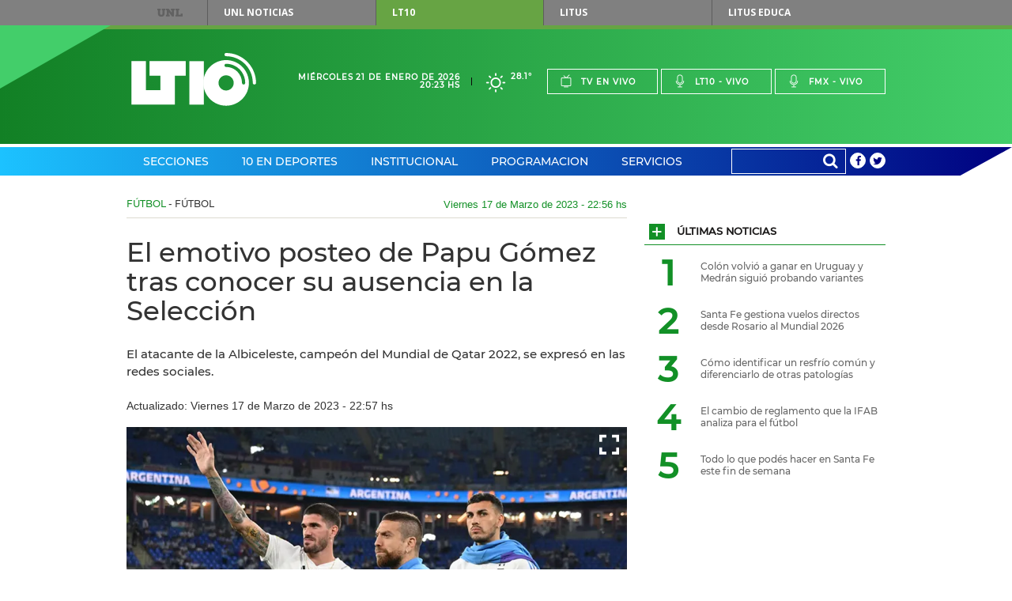

--- FILE ---
content_type: text/html;charset=UTF-8
request_url: https://www.lt10.com.ar/noticia/360926--el-emotivo-posteo-de-papu-gomez-tras-conocer-su-ausencia-en-la-seleccion
body_size: 23674
content:




















<!DOCTYPE html>
<html lang="es">
<head>
    <meta charset="utf-8"/>
    <meta name="language" content="es_ES"/>
    <meta name="viewport" content="width=device-width, initial-scale=1.0">
    <meta property='og:type' content='article' >
<meta property='og:title' content='El emotivo posteo de Papu Gómez tras conocer su ausencia en la Selección' >
<meta property='og:description' content='El atacante de la Albiceleste, campeón del Mundial de Qatar 2022, se expresó en las redes sociales.

' >
<meta property='og:site_name' content='lt10' >
<meta property='og:locale' content='es_ES' >
<meta name='twitter:card' content='summary_large_image' >
<meta name='twitter:site' content='@radiolt10' >
<meta name='twitter:creator' content='@radiolt10' >
<link rel='canonical' href='https://www.lt10.com.ar/noticia/360926--el-emotivo-posteo-de-papu-gomez-tras-conocer-su-ausencia-en-la-seleccion' />
<meta property='og:url' content='https://www.lt10.com.ar/noticia/360926--el-emotivo-posteo-de-papu-gomez-tras-conocer-su-ausencia-en-la-seleccion' >
<meta name='twitter:description' content='El atacante de la Albiceleste, campeón del Mundial de Qatar 2022, se expresó en las redes sociales.

' >
<meta name='title' content='El emotivo posteo de Papu Gómez tras conocer su ausencia en la Selección' >
<meta name='twitter:title' content='El emotivo posteo de Papu Gómez tras conocer su ausencia en la Selección' >
<meta property='og:image' content='https://www.lt10.com.ar/multimedia/in1679104632472.png' >
<meta property='og:image:secure_url' content='https://www.lt10.com.ar/multimedia/in1679104632472.png' >
<meta property='og:image:width' content='960' >
<meta property='og:image:height' content='638' >
<meta property='og:image:alt' content='' >
<meta name='twitter:image' content='https://www.lt10.com.ar/multimedia/in1679104632472.png'>
<meta name='Googlebot-News' content='noindex, nofollow'>
<link rel='amphtml' href='https://lt10.com.ar:443/amp/noticia/360926--el-emotivo-posteo-de-papu-gomez-tras-conocer-su-ausencia-en-la-seleccion'>


    <meta name="author" content="LT10">
    <meta property="fb:app_id" content="705702732900567" />
    


    <title>El emotivo posteo de Papu Gómez tras conocer su ausencia en la Selección</title>

    <!-- CSS -->
    <link href="/include/css/clima/css/clima.css?id=20251104" media="all" rel="stylesheet">
    <link href="/include/css/archivos/css/archivos.css?id=20251104" media="all" rel="stylesheet">
    <link href="/include/css/maqueta/screen.css?id=20251104" media="all" rel="stylesheet">
    <link href="/include/css/maqueta/headers.css?id=20251104" media="all" rel="stylesheet">
    <link href="/include/font-awesome/css/font-awesome.min.css?id=20251104" media="all" rel='stylesheet' type='text/css'>
    <link href="/include/css/personalizados.css?id=20251104" media="all" rel="stylesheet">
    <link href="/include/css/m2018.css?id=20251104" media="all" rel="stylesheet">



    <!-- JS -->
    <script type="text/javascript" src="/include/js/maqueta/jquery.min.js?id=20251104"></script>
    <script type="text/javascript" src="/include/js/maqueta/audioplayer.min.js?id=20251104"></script>
    <script type="text/javascript" src="/include/js/maqueta/jquery.bxslider.min.js?id=20251104"></script>
    <script type="text/javascript" src="/include/js/maqueta/jquery.fancybox.min.js?id=20251104"></script>
    <script type="text/javascript" src="/include/js/maqueta/app.min.js?id=20251104"></script>
    <script type="text/javascript" src="/include/js/maqueta/jquery.easytabs.js?id=20251104"></script>
    <script type="text/javascript" src="/include/js/infinite-scroll/infinite-scroll.pkgd.min.js"></script>
    <script type="text/javascript" src="/include/js/radio.js?id=20251104"></script>
    <script type="text/javascript" src="/include/js/jquery-lazy/jquery.lazy.min.js?id=20251104"></script>

    

    <script >
        window.___gcfg = {
            lang: '	es',
            parsetags: 'onload'
        };
    </script>

    <script src="https://apis.google.com/js/platform.js?publisherid=104526857656512245926" async defer></script>
	<script async src="https://pagead2.googlesyndication.com/pagead/js/adsbygoogle.js?client=ca-pub-3248118253422319" crossorigin="anonymous"></script>
	
    

    <script type="text/javascript" src="/include/js/publicidad-interiores.js?id=20251104"></script>


    <!--
     2023/05/29 - gunrrein
     Google tag (gtag.js) para Google Analytics 4
     -->
    <script async src="https://www.googletagmanager.com/gtag/js?id=G-XCV19LY2R9"></script>
    <script>
        window.dataLayer = window.dataLayer || [];
        function gtag() { dataLayer.push(arguments); }
        gtag('js', new Date());
        gtag('config', 'G-XCV19LY2R9');
                
    </script>
    

    <style>
        .ultimo_momento{
            float: left;
            width: 70% !important;
        }
        .ult_mom{
            line-height: 37px;
            color: white !important;
        }
        #contentUltimoMomento li{
            width:auto !important;
        }

        /*
        @media (min-width: 1010px){
            #section-deportes-home .col-4 .article.a-foto-titulo.a-foto-full .article-top .article-categorie {
              background-color: #579b31;
               color: #fff;
            }

            #section-espectaculos-home .col-4 .article.a-foto-titulo.a-foto-full .article-top .article-categorie {
              background-color: #f6921e;
              color: #fff;
            }
        }
        */

        .slide-photos .bxSliderNoticia.bxslider > li {
            height: 235px;
        }

        .slide-photos .bxSliderNoticia.bxslider > li .bottom-data-photo {
            padding-top: 10px;
            padding-bottom: 40px;
            padding-right: 17px;
            padding-left: 33px;
            background-color: rgba(0,0,0,0.45);

        }

        .slide-photos .bxSliderNoticia.bxslider > li .bottom-data-photo .caption-photo {
            font-size: 13px;
        }

        @media (min-width: 1010px){
            .slide-photos .bxSliderNoticia.bxslider > li {
                height: 360px;
            }

            .slide-photos .bxSliderNoticia.bxslider > li .bottom-data-photo .caption-photo {
                font-size: 13px;
            }
        }

        @media (min-width: 700px){
            .slide-photos .bxSliderNoticia.bxslider > li {
                height: 360px;
            }

            .slide-photos .bxSliderNoticia.bxslider > li .bottom-data-photo .caption-photo {
                font-size: 13px;
            }

        }

        

    </style>

    <script async src='https://securepubads.g.doubleclick.net/tag/js/gpt.js'></script>
    <script async src="https://s1.adzonestatic.com/c/10037_lt10.js"></script>
    <link rel="stylesheet" type="text/css" href="//include/css/adzone.css">


</head>

<body>

<!--FB scripts-->
<div id="fb-root"></div>
<script>

    window.fbAsyncInit = function() {
        FB.init({
            appId      : '705702732900567',
            xfbml      : true,
            version    : 'v2.5'
        });
    };

    (function(d, s, id) {
        var js, fjs = d.getElementsByTagName(s)[0];
        if (d.getElementById(id)) return;
        js = d.createElement(s); js.id = id;
        js.async=true;
        js.src = "//connect.facebook.net/es_LA/sdk.js#xfbml=1&version=v2.4";
        fjs.parentNode.insertBefore(js, fjs);
    }(document, 'script', 'facebook-jssdk'));
</script>

<nav id="top-menu">
    
    <div class="container">
        <a href="https://www.unl.edu.ar" rel="nofollow">UNL</a>
        <ul>
            <li><a href="https://www.unl.edu.ar/noticias/" class="btn-unl" rel="nofollow">UNL<span> Noticias</span></a></li>
            <li><a href="#" class="current btn-lt10" style="cursor: default;">LT10</a></li>
            <li><a href="http://www.litustv.com.ar/" class="btn-litus" rel="nofollow">Litus</a></li>
            <li><a href="http://lituseduca.com.ar/" class="btn-litus" rel="nofollow">Litus Educa</a></li>
        </ul>
    </div>
    <!--container-->
</nav>
<!--top-menu-->

<header id="site-header" class="header-lt10">
    <div class="logo-border"></div>
    <div class="logo-triangle"></div>
    <div class="header-top">
        <div class="container">
            <h1 id="logo-header" class="logo-lt10">
                <a href="/">Lt 10</a>
                <svg id="logo-lt10" version="1.1"
	 xmlns="http://www.w3.org/2000/svg" xmlns:xlink="http://www.w3.org/1999/xlink"
	 x="0px" y="0px" width="120px" height="69.434px" viewBox="0 0 120 51"
	 xml:space="preserve">
<g id="form-logo">
	<rect x="55.822" y="7.889" width="13.941" height="41.823"/>
	<polygon points="41.879,21.828 52.336,21.828 52.336,7.889 17.481,7.889 17.481,21.828 27.938,21.828 27.938,35.766 
		13.998,35.766 13.998,7.889 0.054,7.889 0.054,49.712 41.879,49.712 	"/>
	<path d="M116.888,28.8c0-14.187-11.502-25.682-25.694-25.69l0,0l0.004,0.004c-0.858,0-1.557-0.701-1.557-1.557l0,0
		C89.641,0.697,90.34,0,91.198,0l0,0C107.104,0.007,119.994,12.897,120,28.8l0,0c0,0.859-0.699,1.557-1.556,1.557l0,0
		C117.585,30.357,116.888,29.659,116.888,28.8L116.888,28.8z"/>
	<path d="M89.903,11.083c-0.002,0-0.002,0.002-0.004,0.002c-0.097,0.145-0.169,0.306-0.21,0.472
		C89.733,11.391,89.805,11.229,89.903,11.083z"/>
	<path d="M91.2,6.842c-12.128,0-21.958,9.834-21.958,21.96c0,12.123,9.83,21.957,21.958,21.957
		c12.127,0,21.96-9.834,21.96-21.957C113.16,16.676,103.327,6.842,91.2,6.842z M91.196,36.122c-4.043,0-7.317-3.279-7.317-7.32
		c0-4.045,3.274-7.32,7.317-7.32c4.047,0,7.32,3.275,7.32,7.32C98.516,32.843,95.243,36.122,91.196,36.122z M108.053,30.357
		c-0.86,0-1.559-0.696-1.559-1.554c-0.007-8.432-6.806-15.268-15.219-15.305c-0.415,0.023-0.84-0.127-1.158-0.44
		c0.002,0.002,0.003,0.006,0.006,0.007c-0.003-0.003-0.005-0.005-0.006-0.007c-0.007-0.006-0.014-0.01-0.021-0.016
		c-0.005-0.005-0.008-0.012-0.013-0.018c-0.015-0.013-0.027-0.027-0.042-0.041c0.015,0.015,0.028,0.026,0.04,0.039
		c-0.043-0.044-0.077-0.095-0.114-0.144c0.018,0.023,0.026,0.05,0.046,0.072c-0.058-0.065-0.111-0.137-0.158-0.213
		c0.03,0.05,0.075,0.094,0.112,0.141c-0.075-0.097-0.145-0.196-0.194-0.307c-0.006-0.007-0.008-0.014-0.011-0.023
		c-0.004-0.006-0.007-0.013-0.009-0.019l-0.002-0.003c-0.075-0.183-0.113-0.382-0.113-0.588c0-0.12,0.015-0.24,0.043-0.359
		c0.002-0.003,0.002-0.004,0.002-0.009c0.033-0.29,0.136-0.415,0.214-0.487c0.03-0.047,0.064-0.09,0.1-0.134V10.95
		c0.075-0.087,0.093-0.103,0.098-0.106c0.289-0.293,0.69-0.458,1.103-0.458c10.167,0,18.395,8.247,18.407,18.414
		C109.607,29.659,108.912,30.356,108.053,30.357z"/>
</g>
</svg>
            </h1>
            <!--logo-header-->
            <div class="right">
                <div class="date-header">
                    <span>Miércoles 21 de Enero de 2026</span>
                    <span>20:23 hs</span>
                </div>
                <a href="/seccion/clima" class="box-weather">
                    <!--
                    <i class="icon-rainy"></i>
                    <span>24&deg;</span>
                    -->

                    
                        <i class="clima-3"></i>
                        <span>28.1&deg</span>

                        
                    
                </a>
                <ul class="menu-live">
                    <li><a href="javascript:popUp('tv','/')"><i class="icon-tv"></i>Tv en vivo</a></li>
                    <li><a href="javascript:popUp('am','/')"><i class="icon-mic"></i>Lt10 - vivo</a></li>
                    <li><a href="javascript:popUp('fm','/')"><i class="icon-mic"></i>Fmx - vivo</a></li>
                </ul>
                <div class="dropdown-live">
                    <a href="#">En vivo</a>
                    <ul>
                        <li><a href="javascript:popUp('tv','/')">Tv en vivo</a></li>
                        <li><a href="javascript:popUp('am','/')">Lt10 en vivo</a></li>
                        <li><a href="javascript:popUp('fm','/')">Fmx en vivo</a></li>
                    </ul>
                </div>
            </div>
        </div>
        <!--container-->
    </div>
    <!--header-top-->

    <nav class="header-nav">
        <div class="container">

            <ul class="menu-nav">

                
                <li class="menu-header-dropdown"><a href="/seccion/secciones">Secciones</a>
                    

                    <div class="dropdown-sections">

                        <nav>
                            
                            <h2><a href="/seccion/politica" data-section="section-12">Política</a></h2>
                            
                            <h2><a href="/seccion/economia" data-section="section-7">Economía</a></h2>
                            
                            <h2><a href="/seccion/sucesos" data-section="section-13">Sucesos</a></h2>
                            
                            <h2><a href="/seccion/educacion" data-section="section-14">Educación</a></h2>
                            
                            <h2><a href="/seccion/unl" data-section="section-58">UNL</a></h2>
                            
                            <h2><a href="/seccion/interes-general" data-section="section-35">Interés General</a></h2>
                            
                            <h2><a href="/seccion/espectaculos" data-section="section-48">Espectáculos</a></h2>
                            
                            <h2><a href="/seccion/salud" data-section="section-17">Salud</a></h2>
                            
                            <h2><a href="/seccion/ciencia" data-section="section-16">Ciencia</a></h2>
                            
                            <h2><a href="/seccion/tecnologia" data-section="section-49">Tecnología</a></h2>
                            
                            <h2><a href="/seccion/cultura" data-section="section-11">Cultura</a></h2>
                            
                            <h2><a href="/seccion/internacionales" data-section="section-34">Internacionales</a></h2>
                            
                        </nav>

                        

                        <div id="section-12" class="block-section-dropdown section-active">
                            <div class="featured-articles">
                                <div class="featured-articles-top">
                                    <h2 class="title-section-dropdwon">Política</h2>
                                    <a href="/seccion/politica">Ver todas <i class="icon-plus"></i></a>
                                </div>
                                <!--list-articles-dropdown-->

                                <ul class="list-articles-dropdown">
                                    
                                    <li>
                                        <article class="article-dropdown">
                                            
                                            <a href="/noticia/487441--el-parlamento-europeo-freno-el-acuerdo-mercosur-ue-&seccion=politica" class="thumb-article-dropdown" style="background-image: url('/multimedia/miniaturas/320x240_in1769026320446.jpg');"></a>
                                            
                                            <h3 class="title-article-dropdown"><a href="/noticia/487441--el-parlamento-europeo-freno-el-acuerdo-mercosur-ue-&seccion=politica">El Parlamento Europeo frenó el acuerdo Mercosur-UE </a></h3>
                                            
                                        </article>
                                    </li>
                                    
                                    <li>
                                        <article class="article-dropdown">
                                            
                                            <a href="/noticia/487422--milei-el-capitalismo-de-libre-comercio-es-el-unico-sistema-justo&seccion=politica" class="thumb-article-dropdown" style="background-image: url('/multimedia/miniaturas/320x240_in1769016687585.jpg');"></a>
                                            
                                            <h3 class="title-article-dropdown"><a href="/noticia/487422--milei-el-capitalismo-de-libre-comercio-es-el-unico-sistema-justo&seccion=politica">Milei: “El capitalismo de libre comercio es el único sistema justo"</a></h3>
                                            
                                        </article>
                                    </li>
                                    
                                </ul>
                                <!--list-articles-dropdown-->

                            </div>
                            <!--featured-articles-->
                            <ul class="today-dropdown">
                                <li>Hoy</li>
                                
                                <li><a href="/noticia/487453--frigerio-denuncio-que-ocultaron-dispositivos-de-espionaje-en-su-oficina&seccion=politica">Frigerio denunció que ocultaron dispositivos de espionaje en su oficina</a></li>
                                
                                <li><a href="/noticia/487441--el-parlamento-europeo-freno-el-acuerdo-mercosur-ue-&seccion=politica">El Parlamento Europeo frenó el acuerdo Mercosur-UE </a></li>
                                
                                <li><a href="/noticia/487422--milei-el-capitalismo-de-libre-comercio-es-el-unico-sistema-justo&seccion=politica">Milei: “El capitalismo de libre comercio es el único sistema justo"</a></li>
                                
                                <li><a href="/noticia/487404--pullaro-solicito-que-se-revise-la-baja-en-la-edad-de-imputabilidad-&seccion=politica">Pullaro solicitó que se revise la baja en la edad de imputabilidad </a></li>
                                
                            </ul>
                            <!--today-dropdown-->
                        </div>
                        <!--section-12-->
                        

                        <div id="section-7" class="block-section-dropdown ">
                            <div class="featured-articles">
                                <div class="featured-articles-top">
                                    <h2 class="title-section-dropdwon">Economía</h2>
                                    <a href="/seccion/economia">Ver todas <i class="icon-plus"></i></a>
                                </div>
                                <!--list-articles-dropdown-->

                                <ul class="list-articles-dropdown">
                                    
                                    <li>
                                        <article class="article-dropdown">
                                            
                                            <a href="/noticia/487441--el-parlamento-europeo-freno-el-acuerdo-mercosur-ue-&seccion=economia" class="thumb-article-dropdown" style="background-image: url('/multimedia/miniaturas/320x240_in1769026320446.jpg');"></a>
                                            
                                            <h3 class="title-article-dropdown"><a href="/noticia/487441--el-parlamento-europeo-freno-el-acuerdo-mercosur-ue-&seccion=economia">El Parlamento Europeo frenó el acuerdo Mercosur-UE </a></h3>
                                            
                                        </article>
                                    </li>
                                    
                                    <li>
                                        <article class="article-dropdown">
                                            
                                            <a href="/noticia/487419--subsidios-a-la-luz-como-quedan-los-topes-de-consumo-en-santa-fe&seccion=economia" class="thumb-article-dropdown" style="background-image: url('/multimedia/miniaturas/320x240_in1769014208526.jpg');"></a>
                                            
                                            <h3 class="title-article-dropdown"><a href="/noticia/487419--subsidios-a-la-luz-como-quedan-los-topes-de-consumo-en-santa-fe&seccion=economia">Subsidios a la luz: cómo quedan los topes de consumo en Santa Fe</a></h3>
                                            
                                        </article>
                                    </li>
                                    
                                </ul>
                                <!--list-articles-dropdown-->

                            </div>
                            <!--featured-articles-->
                            <ul class="today-dropdown">
                                <li>Hoy</li>
                                
                                <li><a href="/noticia/487443--la-economia--sufrio-su-primera-caida-anual-en-14-meses&seccion=economia">La economía  sufrió su primera caída anual en 14 meses</a></li>
                                
                                <li><a href="/noticia/487441--el-parlamento-europeo-freno-el-acuerdo-mercosur-ue-&seccion=economia">El Parlamento Europeo frenó el acuerdo Mercosur-UE </a></li>
                                
                                <li><a href="/noticia/487419--subsidios-a-la-luz-como-quedan-los-topes-de-consumo-en-santa-fe&seccion=economia">Subsidios a la luz: cómo quedan los topes de consumo en Santa Fe</a></li>
                                
                                <li><a href="/noticia/487379--tgi-2026-ultimos-dias-para-pagar-la-cuota-anual-con-bonificacion&seccion=economia">TGI 2026: últimos días para pagar la cuota anual con bonificación</a></li>
                                
                            </ul>
                            <!--today-dropdown-->
                        </div>
                        <!--section-7-->
                        

                        <div id="section-13" class="block-section-dropdown ">
                            <div class="featured-articles">
                                <div class="featured-articles-top">
                                    <h2 class="title-section-dropdwon">Sucesos</h2>
                                    <a href="/seccion/sucesos">Ver todas <i class="icon-plus"></i></a>
                                </div>
                                <!--list-articles-dropdown-->

                                <ul class="list-articles-dropdown">
                                    
                                    <li>
                                        <article class="article-dropdown">
                                            
                                            <a href="/noticia/487447--un-delincuente-se-llevo-al-hombro-el-tejido-del-club-vialidad&seccion=sucesos" class="thumb-article-dropdown" style="background-image: url('/multimedia/miniaturas/320x240_in1769028441962.jpg');"></a>
                                            
                                            <h3 class="title-article-dropdown"><a href="/noticia/487447--un-delincuente-se-llevo-al-hombro-el-tejido-del-club-vialidad&seccion=sucesos">Un delincuente se llevó al hombro el tejido del club Vialidad</a></h3>
                                            
                                        </article>
                                    </li>
                                    
                                    <li>
                                        <article class="article-dropdown">
                                            
                                            <a href="/noticia/487433--se-quito-la-vida-en-la-carcel-el-policia-femicida-cesar-muga&seccion=sucesos" class="thumb-article-dropdown" style="background-image: url('/multimedia/miniaturas/320x240_in1769021674346.jpg');"></a>
                                            
                                            <h3 class="title-article-dropdown"><a href="/noticia/487433--se-quito-la-vida-en-la-carcel-el-policia-femicida-cesar-muga&seccion=sucesos">Se quitó la vida en la cárcel el policía femicida César Muga</a></h3>
                                            
                                        </article>
                                    </li>
                                    
                                </ul>
                                <!--list-articles-dropdown-->

                            </div>
                            <!--featured-articles-->
                            <ul class="today-dropdown">
                                <li>Hoy</li>
                                
                                <li><a href="/noticia/487447--un-delincuente-se-llevo-al-hombro-el-tejido-del-club-vialidad&seccion=sucesos">Un delincuente se llevó al hombro el tejido del club Vialidad</a></li>
                                
                                <li><a href="/noticia/487436--ola-de-hechos-delictivos-en-barrio-nueva-esperanza&seccion=sucesos">Ola de hechos delictivos en barrio Nueva Esperanza</a></li>
                                
                                <li><a href="/noticia/487433--se-quito-la-vida-en-la-carcel-el-policia-femicida-cesar-muga&seccion=sucesos">Se quitó la vida en la cárcel el policía femicida César Muga</a></li>
                                
                                <li><a href="/noticia/487420--violenta-entradera-a-una-familia-los-maniataron-y-se-llevaron-a-su-perra&seccion=sucesos">Violenta entradera a una familia: los maniataron y se llevaron a su perra</a></li>
                                
                            </ul>
                            <!--today-dropdown-->
                        </div>
                        <!--section-13-->
                        

                        <div id="section-14" class="block-section-dropdown ">
                            <div class="featured-articles">
                                <div class="featured-articles-top">
                                    <h2 class="title-section-dropdwon">Educación</h2>
                                    <a href="/seccion/educacion">Ver todas <i class="icon-plus"></i></a>
                                </div>
                                <!--list-articles-dropdown-->

                                <ul class="list-articles-dropdown">
                                    
                                    <li>
                                        <article class="article-dropdown">
                                            
                                            <a href="/noticia/487429--asistencia-perfecta-abonan-el-trimestre-con-un-aumento-del-12&seccion=educacion" class="thumb-article-dropdown" style="background-image: url('/multimedia/miniaturas/320x240_in1769024684930.jpg');"></a>
                                            
                                            <h3 class="title-article-dropdown"><a href="/noticia/487429--asistencia-perfecta-abonan-el-trimestre-con-un-aumento-del-12&seccion=educacion">Asistencia Perfecta: abonan el trimestre con un aumento del 12%</a></h3>
                                            
                                        </article>
                                    </li>
                                    
                                    <li>
                                        <article class="article-dropdown">
                                            
                                            <a href="/noticia/487383--goity-ratifico-que-la-alfabetizacion-sera-prioridad-en-este-ciclo-lectivo-&seccion=educacion" class="thumb-article-dropdown" style="background-image: url('/multimedia/miniaturas/320x240_in1768998358215.jpg');"></a>
                                            
                                            <h3 class="title-article-dropdown"><a href="/noticia/487383--goity-ratifico-que-la-alfabetizacion-sera-prioridad-en-este-ciclo-lectivo-&seccion=educacion">Goity ratificó que la alfabetización será prioridad en este ciclo lectivo </a></h3>
                                            
                                        </article>
                                    </li>
                                    
                                </ul>
                                <!--list-articles-dropdown-->

                            </div>
                            <!--featured-articles-->
                            <ul class="today-dropdown">
                                <li>Hoy</li>
                                
                                <li><a href="/noticia/487429--asistencia-perfecta-abonan-el-trimestre-con-un-aumento-del-12&seccion=educacion">Asistencia Perfecta: abonan el trimestre con un aumento del 12%</a></li>
                                
                                <li><a href="/noticia/487383--goity-ratifico-que-la-alfabetizacion-sera-prioridad-en-este-ciclo-lectivo-&seccion=educacion">Goity ratificó que la alfabetización será prioridad en este ciclo lectivo </a></li>
                                
                                <li><a href="/noticia/486955--ia-en-educacion-destacan-los-beneficios-y-desafios-en-la-escuela&seccion=educacion">IA en educación: destacan los beneficios y desafíos en la escuela</a></li>
                                
                                <li><a href="/noticia/486709--sadop-pide-ser-convocado-a-paritarias-y-reclama-recomposicion-salarial&seccion=educacion">Sadop pide ser convocado a paritarias y reclama recomposición salarial</a></li>
                                
                            </ul>
                            <!--today-dropdown-->
                        </div>
                        <!--section-14-->
                        

                        <div id="section-58" class="block-section-dropdown ">
                            <div class="featured-articles">
                                <div class="featured-articles-top">
                                    <h2 class="title-section-dropdwon">UNL</h2>
                                    <a href="/seccion/unl">Ver todas <i class="icon-plus"></i></a>
                                </div>
                                <!--list-articles-dropdown-->

                                <ul class="list-articles-dropdown">
                                    
                                    <li>
                                        <article class="article-dropdown">
                                            
                                            <a href="/noticia/487244--la-fich-unl-organiza-una-nueva-edicion-de-la-global-game-jam--&seccion=unl" class="thumb-article-dropdown" style="background-image: url('/multimedia/miniaturas/320x240_in1768847994665.jpg');"></a>
                                            
                                            <h3 class="title-article-dropdown"><a href="/noticia/487244--la-fich-unl-organiza-una-nueva-edicion-de-la-global-game-jam--&seccion=unl">La FICH UNL organiza una nueva edición de la Global Game Jam  </a></h3>
                                            
                                        </article>
                                    </li>
                                    
                                    <li>
                                        <article class="article-dropdown">
                                            
                                            <a href="/noticia/486900--la-unl-sera-100--libre-de-humo-a-partir-del-1-de-febrero&seccion=unl" class="thumb-article-dropdown" style="background-image: url('/multimedia/miniaturas/320x240_in1768480980017.jpg');"></a>
                                            
                                            <h3 class="title-article-dropdown"><a href="/noticia/486900--la-unl-sera-100--libre-de-humo-a-partir-del-1-de-febrero&seccion=unl">La UNL será 100 % libre de humo a partir del 1º de febrero</a></h3>
                                            
                                        </article>
                                    </li>
                                    
                                </ul>
                                <!--list-articles-dropdown-->

                            </div>
                            <!--featured-articles-->
                            <ul class="today-dropdown">
                                <li>Hoy</li>
                                
                                <li><a href="/noticia/487244--la-fich-unl-organiza-una-nueva-edicion-de-la-global-game-jam--&seccion=unl">La FICH UNL organiza una nueva edición de la Global Game Jam  </a></li>
                                
                                <li><a href="/noticia/486900--la-unl-sera-100--libre-de-humo-a-partir-del-1-de-febrero&seccion=unl">La UNL será 100 % libre de humo a partir del 1º de febrero</a></li>
                                
                                <li><a href="/noticia/485878--una-apuesta-por-las-infancias-diversas-y-la-creacion-colectiva&seccion=unl">Una apuesta por las infancias diversas y la creación colectiva</a></li>
                                
                                <li><a href="/noticia/485634--cuanto-sabemos-sobre-las-enfermedades-que-transmiten-los-animales&seccion=unl">¿Cuánto sabemos sobre las enfermedades que transmiten los animales?</a></li>
                                
                            </ul>
                            <!--today-dropdown-->
                        </div>
                        <!--section-58-->
                        

                        <div id="section-35" class="block-section-dropdown ">
                            <div class="featured-articles">
                                <div class="featured-articles-top">
                                    <h2 class="title-section-dropdwon">Interés General</h2>
                                    <a href="/seccion/interes-general">Ver todas <i class="icon-plus"></i></a>
                                </div>
                                <!--list-articles-dropdown-->

                                <ul class="list-articles-dropdown">
                                    
                                    <li>
                                        <article class="article-dropdown">
                                            
                                            <a href="/noticia/487397--piden-que-no-se-difundan-las-imagenes-del-asesinato-de-jeremias-monzon&seccion=interes-general" class="thumb-article-dropdown" style="background-image: url('/multimedia/miniaturas/320x240_in1769002454751.jpg');"></a>
                                            
                                            <h3 class="title-article-dropdown"><a href="/noticia/487397--piden-que-no-se-difundan-las-imagenes-del-asesinato-de-jeremias-monzon&seccion=interes-general">Piden que no se difundan las imágenes del asesinato de Jeremías Monzón</a></h3>
                                            
                                        </article>
                                    </li>
                                    
                                    <li>
                                        <article class="article-dropdown">
                                            
                                            <a href="/noticia/487448--las-licencias-de-conducir-digitales-ya-tienen-validez-en-la-provincia&seccion=interes-general" class="thumb-article-dropdown" style="background-image: url('/multimedia/miniaturas/320x240_in1769028859888.jpg');"></a>
                                            
                                            <h3 class="title-article-dropdown"><a href="/noticia/487448--las-licencias-de-conducir-digitales-ya-tienen-validez-en-la-provincia&seccion=interes-general">Las licencias de conducir digitales ya tienen validez en la provincia</a></h3>
                                            
                                        </article>
                                    </li>
                                    
                                </ul>
                                <!--list-articles-dropdown-->

                            </div>
                            <!--featured-articles-->
                            <ul class="today-dropdown">
                                <li>Hoy</li>
                                
                                <li><a href="/noticia/487457--santa-fe-gestiona-vuelos-directos-desde-rosario-al-mundial-2026&seccion=interes-general">Santa Fe gestiona vuelos directos desde Rosario al Mundial 2026</a></li>
                                
                                <li><a href="/noticia/487454--todo-lo-que-podes-hacer-en-santa-fe-este-fin-de-semana&seccion=interes-general">Todo lo que podés hacer en Santa Fe este fin de semana</a></li>
                                
                                <li><a href="/noticia/487448--las-licencias-de-conducir-digitales-ya-tienen-validez-en-la-provincia&seccion=interes-general">Las licencias de conducir digitales ya tienen validez en la provincia</a></li>
                                
                                <li><a href="/noticia/487440--conducia-con-227-gl-de-alcohol-en-sangre-vengo-de-la-comparsa&seccion=interes-general">Conducía con 2,27 g/l de alcohol en sangre: “Vengo de la comparsa”</a></li>
                                
                            </ul>
                            <!--today-dropdown-->
                        </div>
                        <!--section-35-->
                        

                        <div id="section-48" class="block-section-dropdown ">
                            <div class="featured-articles">
                                <div class="featured-articles-top">
                                    <h2 class="title-section-dropdwon">Espectáculos</h2>
                                    <a href="/seccion/espectaculos">Ver todas <i class="icon-plus"></i></a>
                                </div>
                                <!--list-articles-dropdown-->

                                <ul class="list-articles-dropdown">
                                    
                                    <li>
                                        <article class="article-dropdown">
                                            
                                            <a href="/noticia/487414--la-esposa-de-julio-iglesias-respaldo-al-cantante-tras-las-denuncias&seccion=espectaculos" class="thumb-article-dropdown" style="background-image: url('/multimedia/miniaturas/320x240_in1769007765553.jpg');"></a>
                                            
                                            <h3 class="title-article-dropdown"><a href="/noticia/487414--la-esposa-de-julio-iglesias-respaldo-al-cantante-tras-las-denuncias&seccion=espectaculos">La esposa de Julio Iglesias respaldó al cantante tras las denuncias</a></h3>
                                            
                                        </article>
                                    </li>
                                    
                                    <li>
                                        <article class="article-dropdown">
                                            
                                            <a href="/noticia/487415--veronica-ojeda-trato-de-nefasta-a-una-panelista-de-lam&seccion=espectaculos" class="thumb-article-dropdown" style="background-image: url('/multimedia/miniaturas/320x240_in1769007952567.jpg');"></a>
                                            
                                            <h3 class="title-article-dropdown"><a href="/noticia/487415--veronica-ojeda-trato-de-nefasta-a-una-panelista-de-lam&seccion=espectaculos">Verónica Ojeda trató de “nefasta” a una panelista de LAM</a></h3>
                                            
                                        </article>
                                    </li>
                                    
                                </ul>
                                <!--list-articles-dropdown-->

                            </div>
                            <!--featured-articles-->
                            <ul class="today-dropdown">
                                <li>Hoy</li>
                                
                                <li><a href="/noticia/487451--sabrina-rojas-fulmino-a-griselda-siciliani-y-le-recordo-su-pasado&seccion=espectaculos">Sabrina Rojas fulminó a Griselda Siciliani y le recordó su pasado</a></li>
                                
                                <li><a href="/noticia/487415--veronica-ojeda-trato-de-nefasta-a-una-panelista-de-lam&seccion=espectaculos">Verónica Ojeda trató de “nefasta” a una panelista de LAM</a></li>
                                
                                <li><a href="/noticia/487414--la-esposa-de-julio-iglesias-respaldo-al-cantante-tras-las-denuncias&seccion=espectaculos">La esposa de Julio Iglesias respaldó al cantante tras las denuncias</a></li>
                                
                                <li><a href="/noticia/487413--razzie-2026-blancanieves-y-la-guerra-de-los-mundos-lideran&seccion=espectaculos">Razzie 2026: “Blancanieves” y “La guerra de los mundos” lideran</a></li>
                                
                            </ul>
                            <!--today-dropdown-->
                        </div>
                        <!--section-48-->
                        

                        <div id="section-17" class="block-section-dropdown ">
                            <div class="featured-articles">
                                <div class="featured-articles-top">
                                    <h2 class="title-section-dropdwon">Salud</h2>
                                    <a href="/seccion/salud">Ver todas <i class="icon-plus"></i></a>
                                </div>
                                <!--list-articles-dropdown-->

                                <ul class="list-articles-dropdown">
                                    
                                    <li>
                                        <article class="article-dropdown">
                                            
                                            <a href="/noticia/487456--como-identificar-un-resfrio-comun-y-diferenciarlo-de-otras-patologias&seccion=salud" class="thumb-article-dropdown" style="background-image: url('/multimedia/miniaturas/320x240_in1769034529647.jpg');"></a>
                                            
                                            <h3 class="title-article-dropdown"><a href="/noticia/487456--como-identificar-un-resfrio-comun-y-diferenciarlo-de-otras-patologias&seccion=salud">Cómo identificar un resfrío común y diferenciarlo de otras patologías</a></h3>
                                            
                                        </article>
                                    </li>
                                    
                                    <li>
                                        <article class="article-dropdown">
                                            
                                            <a href="/noticia/487387--continua-con-el-descacharrado-asistido-en-colastine-norte&seccion=salud" class="thumb-article-dropdown" style="background-image: url('/multimedia/miniaturas/320x240_in1768999478397.jpg');"></a>
                                            
                                            <h3 class="title-article-dropdown"><a href="/noticia/487387--continua-con-el-descacharrado-asistido-en-colastine-norte&seccion=salud">Continúa con el descacharrado asistido en Colastiné Norte</a></h3>
                                            
                                        </article>
                                    </li>
                                    
                                </ul>
                                <!--list-articles-dropdown-->

                            </div>
                            <!--featured-articles-->
                            <ul class="today-dropdown">
                                <li>Hoy</li>
                                
                                <li><a href="/noticia/487456--como-identificar-un-resfrio-comun-y-diferenciarlo-de-otras-patologias&seccion=salud">Cómo identificar un resfrío común y diferenciarlo de otras patologías</a></li>
                                
                                <li><a href="/noticia/487387--continua-con-el-descacharrado-asistido-en-colastine-norte&seccion=salud">Continúa con el descacharrado asistido en Colastiné Norte</a></li>
                                
                                <li><a href="/noticia/487367--murio-en-mendoza-el-primer-paciente-del-pais-con-gripe-a-h3n2&seccion=salud">Murió en Mendoza el primer paciente del país con Gripe A H3N2</a></li>
                                
                                <li><a href="/noticia/487361--guardavidas-se-capacitan-para-el-uso-de-desfibriladores&seccion=salud">Guardavidas se capacitan para el uso de desfibriladores</a></li>
                                
                            </ul>
                            <!--today-dropdown-->
                        </div>
                        <!--section-17-->
                        

                        <div id="section-16" class="block-section-dropdown ">
                            <div class="featured-articles">
                                <div class="featured-articles-top">
                                    <h2 class="title-section-dropdwon">Ciencia</h2>
                                    <a href="/seccion/ciencia">Ver todas <i class="icon-plus"></i></a>
                                </div>
                                <!--list-articles-dropdown-->

                                <ul class="list-articles-dropdown">
                                    
                                    <li>
                                        <article class="article-dropdown">
                                            
                                            <a href="/noticia/487366--el-misterio-de-la-polilla-caniche-que-asombra-a-los-cientificos-&seccion=ciencia" class="thumb-article-dropdown" style="background-image: url('/multimedia/miniaturas/320x240_in1768946943263.jpg');"></a>
                                            
                                            <h3 class="title-article-dropdown"><a href="/noticia/487366--el-misterio-de-la-polilla-caniche-que-asombra-a-los-cientificos-&seccion=ciencia">El misterio de la polilla “caniche” que asombra a los científicos </a></h3>
                                            
                                        </article>
                                    </li>
                                    
                                    <li>
                                        <article class="article-dropdown">
                                            
                                            <a href="/noticia/487043--argentina-participara-de-la-mision-artemis-ii-que-viajara-a-la-luna&seccion=ciencia" class="thumb-article-dropdown" style="background-image: url('/multimedia/miniaturas/320x240_in1768595652072.jpg');"></a>
                                            
                                            <h3 class="title-article-dropdown"><a href="/noticia/487043--argentina-participara-de-la-mision-artemis-ii-que-viajara-a-la-luna&seccion=ciencia">Argentina participará de la misión Artemis II que viajará a la Luna</a></h3>
                                            
                                        </article>
                                    </li>
                                    
                                </ul>
                                <!--list-articles-dropdown-->

                            </div>
                            <!--featured-articles-->
                            <ul class="today-dropdown">
                                <li>Hoy</li>
                                
                                <li><a href="/noticia/487366--el-misterio-de-la-polilla-caniche-que-asombra-a-los-cientificos-&seccion=ciencia">El misterio de la polilla “caniche” que asombra a los científicos </a></li>
                                
                                <li><a href="/noticia/487043--argentina-participara-de-la-mision-artemis-ii-que-viajara-a-la-luna&seccion=ciencia">Argentina participará de la misión Artemis II que viajará a la Luna</a></li>
                                
                                <li><a href="/noticia/486885--investigadores-logran-producir-boga-de-criadero-durante-todo-el-ano&seccion=ciencia">Investigadores logran producir boga de criadero durante todo el año</a></li>
                                
                                <li><a href="/noticia/486666--la-ciencia-logro-descifrar-las-causas-de-la-fatiga-del-lunes&seccion=ciencia">La ciencia logró descifrar las causas de la fatiga del lunes</a></li>
                                
                            </ul>
                            <!--today-dropdown-->
                        </div>
                        <!--section-16-->
                        

                        <div id="section-49" class="block-section-dropdown ">
                            <div class="featured-articles">
                                <div class="featured-articles-top">
                                    <h2 class="title-section-dropdwon">Tecnología</h2>
                                    <a href="/seccion/tecnologia">Ver todas <i class="icon-plus"></i></a>
                                </div>
                                <!--list-articles-dropdown-->

                                <ul class="list-articles-dropdown">
                                    
                                    <li>
                                        <article class="article-dropdown">
                                            
                                            <a href="/noticia/487452--openai-busca-que-se-aumente-el-uso-global-de-la-ia-en-actividades-cotidianas&seccion=tecnologia" class="thumb-article-dropdown" style="background-image: url('/multimedia/miniaturas/320x240_in1769031227464.jpg');"></a>
                                            
                                            <h3 class="title-article-dropdown"><a href="/noticia/487452--openai-busca-que-se-aumente-el-uso-global-de-la-ia-en-actividades-cotidianas&seccion=tecnologia">OpenAI busca que se aumente el uso global de la IA en actividades cotidianas</a></h3>
                                            
                                        </article>
                                    </li>
                                    
                                    <li>
                                        <article class="article-dropdown">
                                            
                                            <a href="/noticia/487244--la-fich-unl-organiza-una-nueva-edicion-de-la-global-game-jam--&seccion=tecnologia" class="thumb-article-dropdown" style="background-image: url('/multimedia/miniaturas/320x240_in1768847994665.jpg');"></a>
                                            
                                            <h3 class="title-article-dropdown"><a href="/noticia/487244--la-fich-unl-organiza-una-nueva-edicion-de-la-global-game-jam--&seccion=tecnologia">La FICH UNL organiza una nueva edición de la Global Game Jam  </a></h3>
                                            
                                        </article>
                                    </li>
                                    
                                </ul>
                                <!--list-articles-dropdown-->

                            </div>
                            <!--featured-articles-->
                            <ul class="today-dropdown">
                                <li>Hoy</li>
                                
                                <li><a href="/noticia/487452--openai-busca-que-se-aumente-el-uso-global-de-la-ia-en-actividades-cotidianas&seccion=tecnologia">OpenAI busca que se aumente el uso global de la IA en actividades cotidianas</a></li>
                                
                                <li><a href="/noticia/487450--reino-unido-evalua-prohibir-las-redes-sociales-a-menores-de-16-anos&seccion=tecnologia">Reino Unido evalúa prohibir las redes sociales a menores de 16 años</a></li>
                                
                                <li><a href="/noticia/487271--marketing-claves-para-construir-una-marca-exitosa-en-la-era-de-la-ia&seccion=tecnologia">Marketing: claves para construir una marca exitosa en la era de la IA</a></li>
                                
                                <li><a href="/noticia/487244--la-fich-unl-organiza-una-nueva-edicion-de-la-global-game-jam--&seccion=tecnologia">La FICH UNL organiza una nueva edición de la Global Game Jam  </a></li>
                                
                            </ul>
                            <!--today-dropdown-->
                        </div>
                        <!--section-49-->
                        

                        <div id="section-11" class="block-section-dropdown ">
                            <div class="featured-articles">
                                <div class="featured-articles-top">
                                    <h2 class="title-section-dropdwon">Cultura</h2>
                                    <a href="/seccion/cultura">Ver todas <i class="icon-plus"></i></a>
                                </div>
                                <!--list-articles-dropdown-->

                                <ul class="list-articles-dropdown">
                                    
                                    <li>
                                        <article class="article-dropdown">
                                            
                                            <a href="/noticia/487378--el-cine-america-renueva-su-cartelera-semanal&seccion=cultura" class="thumb-article-dropdown" style="background-image: url('/multimedia/miniaturas/320x240_in1768992691064.jpg');"></a>
                                            
                                            <h3 class="title-article-dropdown"><a href="/noticia/487378--el-cine-america-renueva-su-cartelera-semanal&seccion=cultura">El Cine América renueva su cartelera semanal</a></h3>
                                            
                                        </article>
                                    </li>
                                    
                                    <li>
                                        <article class="article-dropdown">
                                            
                                            <a href="/noticia/486612--dibujo-y-musica-en-el-rosa-galisteo&seccion=cultura" class="thumb-article-dropdown" style="background-image: url('/multimedia/miniaturas/320x240_in1768226336077.jpg');"></a>
                                            
                                            <h3 class="title-article-dropdown"><a href="/noticia/486612--dibujo-y-musica-en-el-rosa-galisteo&seccion=cultura">Dibujo y música en el Rosa Galisteo</a></h3>
                                            
                                        </article>
                                    </li>
                                    
                                </ul>
                                <!--list-articles-dropdown-->

                            </div>
                            <!--featured-articles-->
                            <ul class="today-dropdown">
                                <li>Hoy</li>
                                
                                <li><a href="/noticia/487378--el-cine-america-renueva-su-cartelera-semanal&seccion=cultura">El Cine América renueva su cartelera semanal</a></li>
                                
                                <li><a href="/noticia/487098--murio-la-cantante-y-actriz-marikena-monti-a-los-82-anos&seccion=cultura">Murió la cantante y actriz Marikena Monti a los 82 años</a></li>
                                
                                <li><a href="/noticia/486956--murio-ruben-patagonia-voz-emblematica-de-los-pueblos-originarios&seccion=cultura">Murió Rubén Patagonia, voz emblemática de los pueblos originarios</a></li>
                                
                                <li><a href="/noticia/486934--presentaron-la-fiesta-de-la-chopera-2026-cronograma-de-actividades&seccion=cultura">Presentaron la Fiesta de la Chopera 2026: cronograma de actividades</a></li>
                                
                            </ul>
                            <!--today-dropdown-->
                        </div>
                        <!--section-11-->
                        

                        <div id="section-34" class="block-section-dropdown ">
                            <div class="featured-articles">
                                <div class="featured-articles-top">
                                    <h2 class="title-section-dropdwon">Internacionales</h2>
                                    <a href="/seccion/internacionales">Ver todas <i class="icon-plus"></i></a>
                                </div>
                                <!--list-articles-dropdown-->

                                <ul class="list-articles-dropdown">
                                    
                                    <li>
                                        <article class="article-dropdown">
                                            
                                            <a href="/noticia/487444--trump-descarto-el-uso-de-la-fuerza-por-groenlandia&seccion=internacionales" class="thumb-article-dropdown" style="background-image: url('/multimedia/miniaturas/320x240_in1769027243304.jpg');"></a>
                                            
                                            <h3 class="title-article-dropdown"><a href="/noticia/487444--trump-descarto-el-uso-de-la-fuerza-por-groenlandia&seccion=internacionales">Trump descartó el uso de la fuerza por Groenlandia</a></h3>
                                            
                                        </article>
                                    </li>
                                    
                                    <li>
                                        <article class="article-dropdown">
                                            
                                            <a href="/noticia/487263--ya-son-40-los-muertos-por-el-choque-de-trenes-en-espana&seccion=internacionales" class="thumb-article-dropdown" style="background-image: url('/multimedia/miniaturas/320x240_in1768857344351.jpg');"></a>
                                            
                                            <h3 class="title-article-dropdown"><a href="/noticia/487263--ya-son-40-los-muertos-por-el-choque-de-trenes-en-espana&seccion=internacionales">Ya son 40 los muertos por el choque de trenes en España</a></h3>
                                            
                                        </article>
                                    </li>
                                    
                                </ul>
                                <!--list-articles-dropdown-->

                            </div>
                            <!--featured-articles-->
                            <ul class="today-dropdown">
                                <li>Hoy</li>
                                
                                <li><a href="/noticia/487444--trump-descarto-el-uso-de-la-fuerza-por-groenlandia&seccion=internacionales">Trump descartó el uso de la fuerza por Groenlandia</a></li>
                                
                                <li><a href="/noticia/487263--ya-son-40-los-muertos-por-el-choque-de-trenes-en-espana&seccion=internacionales">Ya son 40 los muertos por el choque de trenes en España</a></li>
                                
                                <li><a href="/noticia/487250--ascienden-al-menos-a-19-los-muertos-por-los-incendios-en-chile&seccion=internacionales">Ascienden al menos a 19 los muertos por los incendios en Chile</a></li>
                                
                                <li><a href="/noticia/487167--iran-condeno-a-la-argentina-por-declarar-terrorista-a-la-fuerza-quds&seccion=internacionales">Irán condenó a la Argentina por declarar terrorista a la Fuerza Quds</a></li>
                                
                            </ul>
                            <!--today-dropdown-->
                        </div>
                        <!--section-34-->
                        


                    </div>
                    <!--dropdown-sections-->
                </li>
                
                <li class="menu-header-dropdown"><a href="/portada/10-en-deportes" style="pointer-events:auto !important;cursor:pointer !important;">10 en Deportes</a>
                        

                    <div class="dropdown-sections">

                        <nav>
                            
                            <h2><a href="/seccion/automovilismo" data-section="section-25">Automovilismo</a></h2>
                            
                            <h2><a href="/seccion/basquet" data-section="section-26">Básquet</a></h2>
                            
                            <h2><a href="/seccion/futbol" data-section="section-27">Fútbol</a></h2>
                            
                            <h2><a href="/seccion/union" data-section="section-9">Unión</a></h2>
                            
                            <h2><a href="/seccion/colon" data-section="section-10">Colón</a></h2>
                            
                            <h2><a href="/seccion/polideportivo" data-section="section-28">Polideportivo</a></h2>
                            
                        </nav>

                        

                        <div id="section-25" class="block-section-dropdown section-active">
                            <div class="featured-articles">
                                <div class="featured-articles-top">
                                    <h2 class="title-section-dropdwon">Automovilismo</h2>
                                    <a href="/seccion/automovilismo">Ver todas <i class="icon-plus"></i></a>
                                </div>
                                <!--list-articles-dropdown-->

                                <ul class="list-articles-dropdown">
                                    
                                    <li>
                                        <article class="article-dropdown">
                                            
                                            <a href="/noticia/487427--empezaron-las-obras-en-el-galvez-para-el-regreso-del-motogp-y-la-formula-1&seccion=automovilismo" class="thumb-article-dropdown" style="background-image: url('/multimedia/miniaturas/320x240_in1769018358057.jpg');"></a>
                                            
                                            <h3 class="title-article-dropdown"><a href="/noticia/487427--empezaron-las-obras-en-el-galvez-para-el-regreso-del-motogp-y-la-formula-1&seccion=automovilismo">Empezaron las obras en el Gálvez para el regreso del MotoGP y la Fórmula 1</a></h3>
                                            
                                        </article>
                                    </li>
                                    
                                    <li>
                                        <article class="article-dropdown">
                                            
                                            <a href="/noticia/487412--se-filtro-un-video-que-revela-como-seria-el-alpine-con-el-que-correra-colapinto&seccion=automovilismo" class="thumb-article-dropdown" style="background-image: url('/multimedia/miniaturas/320x240_in1769007501947.jpg');"></a>
                                            
                                            <h3 class="title-article-dropdown"><a href="/noticia/487412--se-filtro-un-video-que-revela-como-seria-el-alpine-con-el-que-correra-colapinto&seccion=automovilismo">Se filtró un video que revela cómo sería el Alpine con el que correrá Colapinto</a></h3>
                                            
                                        </article>
                                    </li>
                                    
                                </ul>
                                <!--list-articles-dropdown-->

                            </div>
                            <!--featured-articles-->
                            <ul class="today-dropdown">
                                <li>Hoy</li>
                                
                                <li><a href="/noticia/487427--empezaron-las-obras-en-el-galvez-para-el-regreso-del-motogp-y-la-formula-1&seccion=automovilismo">Empezaron las obras en el Gálvez para el regreso del MotoGP y la Fórmula 1</a></li>
                                
                                <li><a href="/noticia/487412--se-filtro-un-video-que-revela-como-seria-el-alpine-con-el-que-correra-colapinto&seccion=automovilismo">Se filtró un video que revela cómo sería el Alpine con el que correrá Colapinto</a></li>
                                
                                <li><a href="/noticia/487319--alpine-presentara-el-a526-en-un-crucero-en-barcelona-con-colapinto-como-protagonista&seccion=automovilismo">Alpine presentará el A526 en un crucero en Barcelona con Colapinto como protagonista</a></li>
                                
                                <li><a href="/noticia/487318--colapinto-presento-la-indumentaria-de-alpine-para-el-2026&seccion=automovilismo">Colapinto presentó la indumentaria de Alpine para el 2026</a></li>
                                
                            </ul>
                            <!--today-dropdown-->
                        </div>
                        <!--section-25-->
                        

                        <div id="section-26" class="block-section-dropdown ">
                            <div class="featured-articles">
                                <div class="featured-articles-top">
                                    <h2 class="title-section-dropdwon">Básquet</h2>
                                    <a href="/seccion/basquet">Ver todas <i class="icon-plus"></i></a>
                                </div>
                                <!--list-articles-dropdown-->

                                <ul class="list-articles-dropdown">
                                    
                                    <li>
                                        <article class="article-dropdown">
                                            
                                            <a href="/noticia/487400--regatas-tiene-todo-listo-para-las-formativas-del-2026&seccion=basquet" class="thumb-article-dropdown" style="background-image: url('/multimedia/miniaturas/320x240_in1769003085705.jpg');"></a>
                                            
                                            <h3 class="title-article-dropdown"><a href="/noticia/487400--regatas-tiene-todo-listo-para-las-formativas-del-2026&seccion=basquet">Regatas tiene todo listo para las formativas del 2026</a></h3>
                                            
                                        </article>
                                    </li>
                                    
                                    <li>
                                        <article class="article-dropdown">
                                            
                                            <a href="/noticia/487309--daniel-hure-por-lt10-hay-que-aprender-a-ganar-estos-partidos&seccion=basquet" class="thumb-article-dropdown" style="background-image: url('/multimedia/miniaturas/320x240_in1768917311460.jpg');"></a>
                                            
                                            <h3 class="title-article-dropdown"><a href="/noticia/487309--daniel-hure-por-lt10-hay-que-aprender-a-ganar-estos-partidos&seccion=basquet">Daniel Hure por LT10: “Hay que aprender a ganar estos partidos”</a></h3>
                                            
                                        </article>
                                    </li>
                                    
                                </ul>
                                <!--list-articles-dropdown-->

                            </div>
                            <!--featured-articles-->
                            <ul class="today-dropdown">
                                <li>Hoy</li>
                                
                                <li><a href="/noticia/487400--regatas-tiene-todo-listo-para-las-formativas-del-2026&seccion=basquet">Regatas tiene todo listo para las formativas del 2026</a></li>
                                
                                <li><a href="/noticia/487356--colon-recibe-a-santa-paula-con-la-meta-de-frenar-la-racha-en-la-liga-argentina&seccion=basquet">Colón recibe a Santa Paula con la meta de frenar la racha en la Liga Argentina</a></li>
                                
                                <li><a href="/noticia/487334--colon-sj-ya-armo-su-staff-de-conductores-para-las-inferiores&seccion=basquet">Colón (SJ) ya armó su staff de conductores para las inferiores</a></li>
                                
                                <li><a href="/noticia/487312--basabe-figura-de-union-dimos-una-muestra-de-caracter&seccion=basquet">Basabe, figura de Unión: "Dimos una muestra de carácter"</a></li>
                                
                            </ul>
                            <!--today-dropdown-->
                        </div>
                        <!--section-26-->
                        

                        <div id="section-27" class="block-section-dropdown ">
                            <div class="featured-articles">
                                <div class="featured-articles-top">
                                    <h2 class="title-section-dropdwon">Fútbol</h2>
                                    <a href="/seccion/futbol">Ver todas <i class="icon-plus"></i></a>
                                </div>
                                <!--list-articles-dropdown-->

                                <ul class="list-articles-dropdown">
                                    
                                    <li>
                                        <article class="article-dropdown">
                                            
                                            <a href="/noticia/487449--luego-de-un-paso-deslucido-por-colon-brian-negro-jugara-en-ecuador&seccion=futbol" class="thumb-article-dropdown" style="background-image: url('/multimedia/miniaturas/320x240_in1769028926545.jpg');"></a>
                                            
                                            <h3 class="title-article-dropdown"><a href="/noticia/487449--luego-de-un-paso-deslucido-por-colon-brian-negro-jugara-en-ecuador&seccion=futbol">Luego de un paso deslucido por Colón, Brian Negro jugará en Ecuador</a></h3>
                                            
                                        </article>
                                    </li>
                                    
                                    <li>
                                        <article class="article-dropdown">
                                            
                                            <a href="/noticia/487428--alemania-se-bajaria-del-mundial-si-estados-unidos-invade-groenlandia&seccion=futbol" class="thumb-article-dropdown" style="background-image: url('/multimedia/miniaturas/320x240_in1769019141905.jpg');"></a>
                                            
                                            <h3 class="title-article-dropdown"><a href="/noticia/487428--alemania-se-bajaria-del-mundial-si-estados-unidos-invade-groenlandia&seccion=futbol">Alemania se bajaría del Mundial si Estados Unidos invade Groenlandia</a></h3>
                                            
                                        </article>
                                    </li>
                                    
                                </ul>
                                <!--list-articles-dropdown-->

                            </div>
                            <!--featured-articles-->
                            <ul class="today-dropdown">
                                <li>Hoy</li>
                                
                                <li><a href="/noticia/487455--el-cambio-de-reglamento-que-la-ifab-analiza-para-el-futbol&seccion=futbol">El cambio de reglamento que la IFAB analiza para el fútbol</a></li>
                                
                                <li><a href="/noticia/487449--luego-de-un-paso-deslucido-por-colon-brian-negro-jugara-en-ecuador&seccion=futbol">Luego de un paso deslucido por Colón, Brian Negro jugará en Ecuador</a></li>
                                
                                <li><a href="/noticia/487446--vila-sobre-villa-nunca-existio-lo-de-los-12-millones&seccion=futbol">Vila, sobre Villa: “Nunca existió lo de los 12 millones”</a></li>
                                
                                <li><a href="/noticia/487445--nicolas-fernandez-tiene-nuevo-club-luego-de-su-paso-por-colon&seccion=futbol">Nicolás Fernández tiene nuevo club luego de su paso por Colón</a></li>
                                
                            </ul>
                            <!--today-dropdown-->
                        </div>
                        <!--section-27-->
                        

                        <div id="section-9" class="block-section-dropdown ">
                            <div class="featured-articles">
                                <div class="featured-articles-top">
                                    <h2 class="title-section-dropdwon">Unión</h2>
                                    <a href="/seccion/union">Ver todas <i class="icon-plus"></i></a>
                                </div>
                                <!--list-articles-dropdown-->

                                <ul class="list-articles-dropdown">
                                    
                                    <li>
                                        <article class="article-dropdown">
                                            
                                            <a href="/noticia/487411--madelon-con-todo-listo-en-union-para-iniciar-la-ilusion-ante-platense&seccion=union" class="thumb-article-dropdown" style="background-image: url('/multimedia/miniaturas/320x240_in1769007026939.jpg');"></a>
                                            
                                            <h3 class="title-article-dropdown"><a href="/noticia/487411--madelon-con-todo-listo-en-union-para-iniciar-la-ilusion-ante-platense&seccion=union">Madelón, con todo listo en Unión para iniciar la ilusión ante Platense</a></h3>
                                            
                                        </article>
                                    </li>
                                    
                                    <li>
                                        <article class="article-dropdown">
                                            
                                            <a href="/noticia/487430--lo-que-el-hincha-de-union-debe-considerar-para-ver-el-partido-ante-platense&seccion=union" class="thumb-article-dropdown" style="background-image: url('/multimedia/miniaturas/320x240_in1769020426905.jpg');"></a>
                                            
                                            <h3 class="title-article-dropdown"><a href="/noticia/487430--lo-que-el-hincha-de-union-debe-considerar-para-ver-el-partido-ante-platense&seccion=union">Lo que el hincha de Unión debe considerar para ver el partido ante Platense</a></h3>
                                            
                                        </article>
                                    </li>
                                    
                                </ul>
                                <!--list-articles-dropdown-->

                            </div>
                            <!--featured-articles-->
                            <ul class="today-dropdown">
                                <li>Hoy</li>
                                
                                <li><a href="/noticia/487430--lo-que-el-hincha-de-union-debe-considerar-para-ver-el-partido-ante-platense&seccion=union">Lo que el hincha de Unión debe considerar para ver el partido ante Platense</a></li>
                                
                                <li><a href="/noticia/487421--matias-tagliamonte-se-despidio-de-union-con-un-mensaje-de-agradecimiento&seccion=union">Matías Tagliamonte se despidió de Unión con un mensaje de agradecimiento</a></li>
                                
                                <li><a href="/noticia/487411--madelon-con-todo-listo-en-union-para-iniciar-la-ilusion-ante-platense&seccion=union">Madelón, con todo listo en Unión para iniciar la ilusión ante Platense</a></li>
                                
                                <li><a href="/noticia/487398--racing-esta-cerca-de-vender-a-balboa-a-rusia-y-union-espera-su-tajada&seccion=union">Racing está cerca de vender a Balboa a Rusia y Unión espera su tajada</a></li>
                                
                            </ul>
                            <!--today-dropdown-->
                        </div>
                        <!--section-9-->
                        

                        <div id="section-10" class="block-section-dropdown ">
                            <div class="featured-articles">
                                <div class="featured-articles-top">
                                    <h2 class="title-section-dropdwon">Colón</h2>
                                    <a href="/seccion/colon">Ver todas <i class="icon-plus"></i></a>
                                </div>
                                <!--list-articles-dropdown-->

                                <ul class="list-articles-dropdown">
                                    
                                    <li>
                                        <article class="article-dropdown">
                                            
                                            <a href="/noticia/487403--colon-recibira-una-suma-importante-por-la-venta-de-picco-a-brasil&seccion=colon" class="thumb-article-dropdown" style="background-image: url('/multimedia/miniaturas/320x240_in1769003882557.jpg');"></a>
                                            
                                            <h3 class="title-article-dropdown"><a href="/noticia/487403--colon-recibira-una-suma-importante-por-la-venta-de-picco-a-brasil&seccion=colon">Colón recibirá una suma importante por la venta de Picco a Brasil</a></h3>
                                            
                                        </article>
                                    </li>
                                    
                                    <li>
                                        <article class="article-dropdown">
                                            
                                            <a href="/noticia/487435--medran-cambia-en-colon-para-partido-ante-paysandu-fc&seccion=colon" class="thumb-article-dropdown" style="background-image: url('/multimedia/miniaturas/320x240_in1769023432300.jpg');"></a>
                                            
                                            <h3 class="title-article-dropdown"><a href="/noticia/487435--medran-cambia-en-colon-para-partido-ante-paysandu-fc&seccion=colon">¿Medrán cambia en Colón para partido ante Paysandú FC?</a></h3>
                                            
                                        </article>
                                    </li>
                                    
                                </ul>
                                <!--list-articles-dropdown-->

                            </div>
                            <!--featured-articles-->
                            <ul class="today-dropdown">
                                <li>Hoy</li>
                                
                                <li><a href="/noticia/487458--colon-volvio-a-ganar-en-uruguay-y-medran-siguio-probando-variantes&seccion=colon">Colón volvió a ganar en Uruguay y Medrán siguió probando variantes</a></li>
                                
                                <li><a href="/noticia/487442--se-conocio-cuando-finalmente-colon-visitara-a-central-norte-en-la-fecha-2&seccion=colon">Se conoció cuándo finalmente Colón visitará a Central Norte en la fecha 2</a></li>
                                
                                <li><a href="/noticia/487435--medran-cambia-en-colon-para-partido-ante-paysandu-fc&seccion=colon">¿Medrán cambia en Colón para partido ante Paysandú FC?</a></li>
                                
                                <li><a href="/noticia/487426--el-pedido-de-godoy-cruz-por-rasmussen-que-complica-a-colon&seccion=colon">El pedido de Godoy Cruz por Rasmussen que complica a Colón</a></li>
                                
                            </ul>
                            <!--today-dropdown-->
                        </div>
                        <!--section-10-->
                        

                        <div id="section-28" class="block-section-dropdown ">
                            <div class="featured-articles">
                                <div class="featured-articles-top">
                                    <h2 class="title-section-dropdwon">Polideportivo</h2>
                                    <a href="/seccion/polideportivo">Ver todas <i class="icon-plus"></i></a>
                                </div>
                                <!--list-articles-dropdown-->

                                <ul class="list-articles-dropdown">
                                    
                                    <li>
                                        <article class="article-dropdown">
                                            
                                            <a href="/noticia/487438--se-presenta-la-edicion-48-de-la-tradicional-maraton-santa-fe-coronda&seccion=polideportivo" class="thumb-article-dropdown" style="background-image: url('/multimedia/miniaturas/320x240_in1769025044241.jpg');"></a>
                                            
                                            <h3 class="title-article-dropdown"><a href="/noticia/487438--se-presenta-la-edicion-48-de-la-tradicional-maraton-santa-fe-coronda&seccion=polideportivo">Se presenta la edición 48 de la tradicional Maratón Santa Fe-Coronda</a></h3>
                                            
                                        </article>
                                    </li>
                                    
                                    <li>
                                        <article class="article-dropdown">
                                            
                                            <a href="/noticia/487385--aplastante-victoria-de-cerundolo-ante-dzumhur-en-el-abierto-de-australia&seccion=polideportivo" class="thumb-article-dropdown" style="background-image: url('/multimedia/miniaturas/320x240_in1768998750399.jpg');"></a>
                                            
                                            <h3 class="title-article-dropdown"><a href="/noticia/487385--aplastante-victoria-de-cerundolo-ante-dzumhur-en-el-abierto-de-australia&seccion=polideportivo">Aplastante victoria de Cerúndolo ante Dzumhur en el Abierto de Australia</a></h3>
                                            
                                        </article>
                                    </li>
                                    
                                </ul>
                                <!--list-articles-dropdown-->

                            </div>
                            <!--featured-articles-->
                            <ul class="today-dropdown">
                                <li>Hoy</li>
                                
                                <li><a href="/noticia/487439--comesana-se-despidio-del-abierto-de-australia-dando-batalla&seccion=polideportivo">Comesaña se despidió del Abierto de Australia dando batalla</a></li>
                                
                                <li><a href="/noticia/487438--se-presenta-la-edicion-48-de-la-tradicional-maraton-santa-fe-coronda&seccion=polideportivo">Se presenta la edición 48 de la tradicional Maratón Santa Fe-Coronda</a></li>
                                
                                <li><a href="/noticia/487408--el-record-de-nadal-por-el-que-va-alcaraz-en-este-abierto-de-australia&seccion=polideportivo">El récord de Nadal por el que va Alcaraz en este Abierto de Australia</a></li>
                                
                                <li><a href="/noticia/487405--argentina-confirmo-a-sus-representantes-para-los-juegos-olimpicos-de-invierno&seccion=polideportivo">Argentina confirmó a sus representantes para los Juegos Olímpicos de Invierno</a></li>
                                
                            </ul>
                            <!--today-dropdown-->
                        </div>
                        <!--section-28-->
                        


                    </div>
                    <!--dropdown-sections-->
                </li>
                
                <li  class="menu-header-dropdown">
                    
                    <a href="/seccion/institucional">Institucional</a>
                    
                    <!--menu-header-dropdown-->
                    <div class="dropdown-sections dropdown-simple">
                        <nav>
                            
                            
                            
                            
                            <h2>
                                
                                <a href="/seccion/mision-vision-valores" data-section="section-misiónvisiónyvalores">Misión, Visión y Valores</a>
                                
                            </h2>
                            
                            
                            <h2>
                                
                                <a href="/seccion/autoridades" data-section="section-autoridades">Autoridades</a>
                                
                            </h2>
                            
                            
                            <h2>
                                
                                <a href="/seccion/historia" data-section="section-historia">Historia</a>
                                
                            </h2>
                            
                            
                            <h2>
                                
                                <a href="/seccion/transparencia" data-section="section-transparencia">Transparencia</a>
                                
                            </h2>
                            
                            
                            
                            
                        </nav>
                    </div>
                    
                </li>
                
                <li  class="menu-header-dropdown">
                    
                    <a href="/seccion/programacion">Programacion</a>
                    
                    <!--menu-header-dropdown-->
                    <div class="dropdown-sections dropdown-simple">
                        <nav>
                            
                            
                            <h2>
                                
                                <a href="/seccion/radio-am-lt10" data-section="section-radioam-lt10">RADIO AM - LT10</a>
                                
                            </h2>
                            
                            
                            <h2>
                                
                                <a href="/seccion/radio-fm-la-x" data-section="section-radiofm-lax">RADIO FM - La X</a>
                                
                            </h2>
                            
                            
                        </nav>
                    </div>
                    
                </li>
                
                <li  class="menu-header-dropdown">
                    
                    <a href="/seccion/servicios">Servicios</a>
                    
                    <!--menu-header-dropdown-->
                    <div class="dropdown-sections dropdown-simple">
                        <nav>
                            
                            
                            
                            
                            
                            
                            <h2>
                                
                                <a href="/seccion/clima" data-section="section-clima">Clima</a>
                                
                            </h2>
                            
                            
                            <h2>
                                
                                <a href="http://wfich1.unl.edu.ar/cim/analisis-del-sistema" target="_blank" data-section="section-ríos">Ríos</a>
                                
                            </h2>
                            
                            
                            <h2>
                                
                                <a href="/seccion/mercado-de-hacienda" data-section="section-mercadodehacienda">Mercado de Hacienda</a>
                                
                            </h2>
                            
                            
                            <h2>
                                
                                <a href="/seccion/mercado-de-valores" data-section="section-mercadodevalores">Mercado de Valores</a>
                                
                            </h2>
                            
                        </nav>
                    </div>
                    
                </li>
                
            </ul>
            <!--menu-nav-->

            <a href="#" id="btn-menu-mobile" class="btn-open">
                <span class="lines"></span>
            </a>
            <!--/btn-menu-mobile-->

            <div class="right">
                <form method="post" action="/Portada?accion=busquedaNoticias" class="search-header">
                    <input type="text" id="busquedaNoticias" name="busquedaNoticias" class="input-search" />
                    <input type="submit" class="btn-search" value="" />
                </form>
                <!--search-header-->
                <ul class="social-header">
                    <li><a href="https://www.facebook.com/LT10RadioUNL/" target="_blank" rel="nofollow"><i class="icon-facebook"></i></a></li>
                    <li><a  href="https://twitter.com/radiolt10"  target="_blank" rel="nofollow"><i class="icon-twitter"></i></a></li>
                    <li class="android-app-link"><a href="https://play.google.com/store/apps/details?id=lt10nueva.unl.edu.ar.lt10nueva&hl=es" target="_blank" rel="nofollow"><i class="cicon-android"></i></a></li>
                </ul>
                <!--social-header-->
            </div>

        </div>
        <!--container-->
        <div class="nav-triangle "></div>
    </nav>
    <!--header-nav-->

    <div class="container">
        <nav id="menu-mobile">
            <header class="header-menu-mobile">
                <p>Temas de la semana</p>
            </header>
            <ul class="list-menu-mobile">
                
            </ul>
            <header class="header-menu-mobile">
                <p>Secciones</p>
            </header>
            <ul class="list-menu-mobile two-columns">
                <li><a href="/">Inicio</a></li>
                
                
                <li><a href="/seccion/politica">Política</a></li>
                
                <li><a href="/seccion/economia">Economía</a></li>
                
                <li><a href="/seccion/sucesos">Sucesos</a></li>
                
                <li><a href="/seccion/educacion">Educación</a></li>
                
                <li><a href="/seccion/unl">UNL</a></li>
                
                <li><a href="/seccion/interes-general">Interés General</a></li>
                
                <li><a href="/seccion/espectaculos">Espectáculos</a></li>
                
                <li><a href="/seccion/salud">Salud</a></li>
                
                <li><a href="/seccion/ciencia">Ciencia</a></li>
                
                <li><a href="/seccion/tecnologia">Tecnología</a></li>
                
                <li><a href="/seccion/cultura">Cultura</a></li>
                
                <li><a href="/seccion/internacionales">Internacionales</a></li>
                
                <li><a href="/Portada?portada=5">10 en deportes</a></li>
            </ul>
        </nav>
        <!--menu-mobile-->
    </div>
    <!--container-->

    

    
</header>

<div id="nav-fixed"  class="nav-fixed-big">
    <div class="container clearfix">
        <a href="https://www.unl.edu.ar/noticias/" class="btn-unl left" rel="nofollow">
            <i class="icon-left"></i>
            <p><span>UNL Noticias</span></p>
        </a>
        <a href="http://www.litustv.com.ar/" class="btn-litus right" rel="nofollow">
            <p><span>Litus</span></p>
            <i class="icon-right"></i>
        </a>
    </div>
</div>
<!--nav-fixed-->





<div id="wrap" class="">


    
    

    
    
    <div class="contenido-interior ">
        <div class="container">	
			<main id="content"  >
						<header class='header-content'><div class='data-post'><p class='categorie-post'> <a href='/seccion/futbol'>Fútbol</a> - Fútbol</p><p class='date-post'>Viernes 17 de Marzo de 2023 - 22:56 hs</p></div><h2 class='title-post'>El emotivo posteo de Papu Gómez tras conocer su ausencia en la Selección</h2><p class='headline-post'>El atacante de la Albiceleste, campeón del Mundial de Qatar 2022, se expresó en las redes sociales.

</p><p class='actualizado-post'>Actualizado: Viernes 17 de Marzo de 2023 - 22:57 hs</p><div id='slide-photos' class='media-post'><ul id='' class='bxSliderNoticia bxslider'><li style='background-image: url(/multimedia/in1679104632472.png);'><a href='/multimedia/in1679104632472.png' rel='group360926' class='open-gallery'><i class='icon-fullscreen'></i></a></li></ul></div><p class='epigrafe'></p></header><div class='social-post'><div class='addthis_inline_share_toolbox'></div></div><div class='entry'><p>El pr&oacute;ximo jueves, 23 de marzo, la&nbsp;<strong>Selecci&oacute;n argentina</strong>&nbsp;se enfrentar&aacute; a su par de Panam&aacute; en el estadio M&aacute;s Monumental. El encuentro, ser&aacute; el primero de los dos que afrontar&aacute; el equipo de Lionel Scaloni en la doble fecha FIFA. El segundo, en Santiago del Estero, ser&aacute; el 28 del mismo mes ante Curazao.</p>

<p>Las expectativas para ver la Albiceleste no tienen precedentes. Las entradas, que salieron a la venta este jueves que pas&oacute;, se agotaron en poco tiempo. Nadie quiere perderse lo que ser&aacute; la fiesta de los campeones del mundo, quienes jugar&aacute;n su primer partido tras la consagraci&oacute;n en el Mundial de Qatar 2022.</p>

<p>En este contexto, una de las noticias del d&iacute;a fue la confirmaci&oacute;n de la ausencia de&nbsp;<strong>Alejandro G&oacute;mez</strong>. El campe&oacute;n del mundo, que fue titular en el debut ante Arabia Saudita,&nbsp;no fue autorizado por el Sevilla para viajar con la&nbsp;<strong>Selecci&oacute;n argentina</strong>&nbsp;para afrontar la&nbsp;celebraci&oacute;n por la Copa del Mundo.</p>

<p>En el feed de su cuenta de Instagram, el Papu escribi&oacute; una emotiva publicaci&oacute;n que no tard&oacute; en viralizarse: &quot;Lamentablemente por mi lesi&oacute;n no voy a poder viajar a saludarlos y abrazarlos, es un dolor y una tristeza muy grande por que me hubiese encantado estar all&iacute; y sentir todo su amor y cari&ntilde;o&quot;.</p>

<p>Para finalizar,&nbsp;<strong>G&oacute;mez&nbsp;</strong>no se olvid&oacute; de los diferentes mensajes que recibi&oacute; tras conocerse la noticia: &quot;Gracias por sus mensajes y estoy seguro que nos volveremos a ver.&nbsp;Ac&aacute; seguir&eacute; recuper&aacute;ndome para volver a jugar. Los abrazo a la distancia. Disfruten de la Scaloneta y de ese grupo maravilloso&quot;.</p>
</div><div class='fuente-post'><p><strong>Fuente:</strong> diez en deportes </p></div><div class='fb-comments' data-href='https://lt10.com.ar:443/noticia/360926--el-emotivo-posteo-de-papu-gomez-tras-conocer-su-ausencia-en-la-seleccion' data-numposts='5'></div><script>armarUrlVideo();function parsearUrl(url){	var id_video= url.substring(url.indexOf('=')+1, url.length);	return id_video;}function armarUrlVideo(){		} </script>
<!-- Va vacio --></main>
					<aside id="sidebar">
						<div class=''> <div class="ad-slot" id="3columnasa" data-adtype="caja"></div></div>
<!-- Va vacio --><div class='ranking-news'><header><span><i class='icon-plus'></i></span><p>Últimas noticias</p></header><ul id='20203870159418958'><li><span>1</span><a href='/noticia/487458--colon-volvio-a-ganar-en-uruguay-y-medran-siguio-probando-variantes'>Colón volvió a ganar en Uruguay y Medrán siguió probando variantes</a></li><li><span>2</span><a href='/noticia/487457--santa-fe-gestiona-vuelos-directos-desde-rosario-al-mundial-2026'>Santa Fe gestiona vuelos directos desde Rosario al Mundial 2026</a></li><li><span>3</span><a href='/noticia/487456--como-identificar-un-resfrio-comun-y-diferenciarlo-de-otras-patologias'>Cómo identificar un resfrío común y diferenciarlo de otras patologías</a></li><li><span>4</span><a href='/noticia/487455--el-cambio-de-reglamento-que-la-ifab-analiza-para-el-futbol'>El cambio de reglamento que la IFAB analiza para el fútbol</a></li><li><span>5</span><a href='/noticia/487454--todo-lo-que-podes-hacer-en-santa-fe-este-fin-de-semana'>Todo lo que podés hacer en Santa Fe este fin de semana</a></li></ul></div><!--/block-ranking-news-->
<!-- Va vacio --><div class=''>  <div class="ad-slot" id="3columnasb" data-adtype="caja"></div></div>
<!-- Va vacio --><div class='space-2 ' style='backgroun-color: white;'></div>
<!-- Va vacio --></aside>
					</div>
		

        
        
    </div>
</div>




<footer id="site-footer">
    <div class="container">
        <div class="col-about-us col-3">
            <div id="logo-footer" class="logo-lt10">
                <a href="/">Lt 10</a>
                <svg id="logo-lt10" version="1.1"
	 xmlns="http://www.w3.org/2000/svg" xmlns:xlink="http://www.w3.org/1999/xlink"
	 x="0px" y="0px" width="120px" height="69.434px" viewBox="0 0 120 69.434"
	 xml:space="preserve">
<g id="text-logo">
	<path d="M9.972,64.321c0,1.364,0.018,2.782-1.018,3.8c-1.004,1.002-2.478,1.314-3.842,1.314
		c-1.307,0-2.82-0.201-3.821-1.075C0.054,67.282,0,65.846,0,64.321v-7.555h3.166v7.555c0,0.58-0.021,1.418,0.273,1.927
		c0.383,0.656,1.164,0.836,1.874,0.836c0.582,0,1.44-0.18,1.802-0.672c0.4-0.565,0.347-1.435,0.347-2.091v-7.555h2.51V64.321z"/>
	<path d="M21.884,69.251h-2.492l-4.788-8.389h-0.073v8.389h-2.255V56.765h3.148l4.165,7.334h0.038v-7.334h2.256V69.251z
		"/>
	<path d="M27.262,69.251h-2.913V56.765h2.913V69.251z"/>
	<path d="M35.55,69.251h-3.149l-3.749-12.485h3.112l2.51,8.919l2.585-8.919h2.456L35.55,69.251z"/>
	<path d="M43.521,59.186v2.531h4.732v2.347h-4.732v2.769h6.005v2.418h-8.918V56.765h8.918v2.42H43.521z"/>
	<path d="M54.317,69.251h-2.909V56.765h5.26c1.108,0,2.235,0.021,3.201,0.642c1.018,0.67,1.583,1.892,1.583,3.108
		c0,1.423-0.819,2.728-2.165,3.222l2.31,5.514h-3.239l-1.91-4.93h-2.131V69.251z M54.317,62.173h1.602
		c0.601,0,1.258,0.053,1.783-0.259c0.478-0.288,0.731-0.87,0.731-1.415c0-0.492-0.293-1.021-0.71-1.275
		c-0.494-0.308-1.33-0.235-1.874-0.235h-1.531V62.173z"/>
	<path d="M69.693,60.332c-0.363-1.053-1.036-1.474-2.148-1.474c-0.78,0-1.726,0.2-1.726,1.163
		c0,0.913,1.09,1.131,1.8,1.26c1.017,0.217,2.383,0.473,3.256,1.055c1.018,0.673,1.638,1.709,1.638,2.948
		c0,1.219-0.582,2.384-1.546,3.128c-1.004,0.785-2.366,1.022-3.622,1.022c-2.347,0-4.476-1.022-5.04-3.457L65,65.357
		c0.363,1.311,1.309,1.765,2.602,1.765c0.836,0,1.949-0.309,1.949-1.348c0-1.036-1.42-1.237-2.188-1.401
		c-2.219-0.454-4.403-1.106-4.403-3.841c0-1.164,0.455-2.183,1.348-2.927c0.912-0.764,1.984-1.018,3.13-1.018
		c2.184,0,3.97,0.762,4.733,2.926L69.693,60.332z"/>
	<path d="M77.238,69.251h-2.912V56.765h2.912V69.251z"/>
	<path d="M83.287,56.765c1.799,0,3.346,0.11,4.712,1.403c1.347,1.274,1.928,3.004,1.928,4.803
		c0,1.675-0.509,3.294-1.615,4.55c-1.241,1.366-2.768,1.729-4.535,1.729h-4.113V56.765H83.287z M82.575,66.904h0.985
		c1.219,0,1.999-0.236,2.676-1.33c0.489-0.799,0.688-1.763,0.688-2.692c0-0.983-0.291-2.039-0.891-2.822
		c-0.672-0.874-1.42-1.001-2.456-1.001h-1.003V66.904z"/>
	<path d="M101.56,69.251h-3.146l-0.763-2.565H93.61l-0.782,2.565h-2.565l4.004-12.485h3.384L101.56,69.251z
		 M96.977,64.392l-1.329-4.385l-1.329,4.385H96.977z"/>
	<path d="M106.516,56.765c1.802,0,3.348,0.11,4.717,1.403c1.344,1.274,1.927,3.004,1.927,4.803
		c0,1.675-0.51,3.294-1.619,4.55c-1.239,1.366-2.767,1.729-4.535,1.729h-4.112V56.765H106.516z M105.805,66.904h0.987
		c1.219,0,1.998-0.236,2.672-1.33c0.491-0.799,0.691-1.763,0.691-2.692c0-0.983-0.291-2.039-0.892-2.822
		c-0.674-0.874-1.42-1.001-2.459-1.001h-1V66.904z"/>
</g>
<g id="form-logo">
	<rect x="55.822" y="7.889" width="13.941" height="41.823"/>
	<polygon points="41.879,21.828 52.336,21.828 52.336,7.889 17.481,7.889 17.481,21.828 27.938,21.828 27.938,35.766 
		13.998,35.766 13.998,7.889 0.054,7.889 0.054,49.712 41.879,49.712 	"/>
	<path d="M116.888,28.8c0-14.187-11.502-25.682-25.694-25.69l0,0l0.004,0.004c-0.858,0-1.557-0.701-1.557-1.557l0,0
		C89.641,0.697,90.34,0,91.198,0l0,0C107.104,0.007,119.994,12.897,120,28.8l0,0c0,0.859-0.699,1.557-1.556,1.557l0,0
		C117.585,30.357,116.888,29.659,116.888,28.8L116.888,28.8z"/>
	<path d="M89.903,11.083c-0.002,0-0.002,0.002-0.004,0.002c-0.097,0.145-0.169,0.306-0.21,0.472
		C89.733,11.391,89.805,11.229,89.903,11.083z"/>
	<path d="M91.2,6.842c-12.128,0-21.958,9.834-21.958,21.96c0,12.123,9.83,21.957,21.958,21.957
		c12.127,0,21.96-9.834,21.96-21.957C113.16,16.676,103.327,6.842,91.2,6.842z M91.196,36.122c-4.043,0-7.317-3.279-7.317-7.32
		c0-4.045,3.274-7.32,7.317-7.32c4.047,0,7.32,3.275,7.32,7.32C98.516,32.843,95.243,36.122,91.196,36.122z M108.053,30.357
		c-0.86,0-1.559-0.696-1.559-1.554c-0.007-8.432-6.806-15.268-15.219-15.305c-0.415,0.023-0.84-0.127-1.158-0.44
		c0.002,0.002,0.003,0.006,0.006,0.007c-0.003-0.003-0.005-0.005-0.006-0.007c-0.007-0.006-0.014-0.01-0.021-0.016
		c-0.005-0.005-0.008-0.012-0.013-0.018c-0.015-0.013-0.027-0.027-0.042-0.041c0.015,0.015,0.028,0.026,0.04,0.039
		c-0.043-0.044-0.077-0.095-0.114-0.144c0.018,0.023,0.026,0.05,0.046,0.072c-0.058-0.065-0.111-0.137-0.158-0.213
		c0.03,0.05,0.075,0.094,0.112,0.141c-0.075-0.097-0.145-0.196-0.194-0.307c-0.006-0.007-0.008-0.014-0.011-0.023
		c-0.004-0.006-0.007-0.013-0.009-0.019l-0.002-0.003c-0.075-0.183-0.113-0.382-0.113-0.588c0-0.12,0.015-0.24,0.043-0.359
		c0.002-0.003,0.002-0.004,0.002-0.009c0.033-0.29,0.136-0.415,0.214-0.487c0.03-0.047,0.064-0.09,0.1-0.134V10.95
		c0.075-0.087,0.093-0.103,0.098-0.106c0.289-0.293,0.69-0.458,1.103-0.458c10.167,0,18.395,8.247,18.407,18.414
		C109.607,29.659,108.912,30.356,108.053,30.357z"/>
</g>
</svg>
            </div>
            <!--logo-header-->
            <ul >
                <li>Radio Universidad Nacional del Litoral SA</li>
                <li>9 de Julio 3560</li>
                <li>Santa Fe S3000EXB - Argentina</li>
                <li><a href="mailto:publicidad@radiounl.com.ar" rel="nofollow">publicidad@radiounl.com.ar</a></li>
                <li>Todos los derechos reservados</li>
            </ul>
        </div>
        <!--col-about-us-->

        <div class="col-nav-footer col-3">
            <ul>
                <li><a href="/">Inicio</a></li>
                
                <li>
                    <a href="/seccion/politica">
                        Política
                    </a>
                </li>
                
                <li>
                    <a href="/seccion/economia">
                        Economía
                    </a>
                </li>
                
                <li>
                    <a href="/seccion/sucesos">
                        Sucesos
                    </a>
                </li>
                
                <li>
                    <a href="/seccion/educacion">
                        Educación
                    </a>
                </li>
                
                <li>
                    <a href="/seccion/unl">
                        UNL
                    </a>
                </li>
                
                <li>
                    <a href="/seccion/interes-general">
                        Interés General
                    </a>
                </li>
                
                <li>
                    <a href="/seccion/espectaculos">
                        Espectáculos
                    </a>
                </li>
                
                <li>
                    <a href="/seccion/salud">
                        Salud
                    </a>
                </li>
                
            </ul><ul>
            
                <li>
                    <a href="/seccion/ciencia">
                        Ciencia
                    </a>
                </li>
                
                <li>
                    <a href="/seccion/tecnologia">
                        Tecnología
                    </a>
                </li>
                
                <li>
                    <a href="/seccion/cultura">
                        Cultura
                    </a>
                </li>
                
                <li>
                    <a href="/seccion/internacionales">
                        Internacionales
                    </a>
                </li>
                
            <li><a href="/Portada?portada=5">10 en deportes</a></li>
        </ul>

        </div>
        <!--col-nav-footer-->
        <style>
            .boletin{
                padding: 8px;
                margin-bottom: 20px;
                margin-top: 5px;
                border: 1px solid transparent;
                border-radius: 4px;
                font-size: .7em;
            }

            .boletin-danger{
                color: #a94442;
                background-color: #f2dede;
                border-color: #ebccd1;
            }

            .boletin-success{
                color: #3c763d;
                background-color: #dff0d8;
                border-color: #d6e9c6;
            }

            #formAltaUsuarioBoletin{
                background: none !important;
            }

        </style>
        <div class="col-newsletter col-3">
            <p class="title-col"><a href="/seccion/publicidad">Publicidad</a></p>
            <p class="title-col"><a href="/seccion/politica-de-privacidad">Política de Privacidad</a></p>
            <p class="title-col">Newsletter</p>
            <small>Recib&iacute; todas nuestras novedades en tu correo electr&oacute;nico semanalmente.</small>
            <form class="form-newsletter" id="formAltaUsuarioBoletin">
                <input type="email" class="input-newsletter" style="padding-right: 35px;padding-left: 5px;" id="emailUsuarioBoletin" name="emailUsuarioBoletin" required />
                <input type="submit" class="btn-newsletter" value="" />
                <div id="bloqueMensajesBoletin"></div>
            </form>
        </div>
        <!--col-newsletter-->

        <div class="col-social-footer col-3 omega">
            <p class="title-col">Seguinos</p>
            <ul>
                <li><a href="https://www.facebook.com/LT10RadioUNL/"  target="_blank" class="btn-facebook" rel="nofollow"><i class="icon-facebook"></i>Facebook</a></li>
                <li><a href="https://twitter.com/radiolt10"  target="_blank" class="btn-twitter" rel="nofollow"><i class="icon-twitter"></i>Twitter</a></li>
                <li><a href="https://www.instagram.com/radiolt10/?hl=es-la" class="btn-instagram"><i class="icon-instagram" rel="nofollow"></i>Instagram</a></li>
                <li><a href="#" class="btn-rss" rel="nofollow"> <i class="icon-rss"></i>RSS</a></li>
            </ul>
        </div>
        <!--col-social-footer-->

    </div>
    <!--container-->
</footer>
<!--site-footer-->



<script>
    $(".m1x3:not(:has(*))").parent().remove();
    $( function() {
        $( 'audio' ).audioPlayer();
        $(".m1x3:not(:has(*))").parent().remove();
    } );
</script>

<!-- Go to www.addthis.com/dashboard to customize your tools -->
<script type="text/javascript" src="//s7.addthis.com/js/300/addthis_widget.js#pubid=ra-5a2e9fbdb11f6192" async="async"></script>

<!--Auto stop audios-->
<script type="text/javascript">
    document.addEventListener('play', function(e){
        var audios = document.getElementsByTagName('audio');
        for(var i = 0, len = audios.length; i < len;i++){
            if(audios[i] != e.target){
                audios[i].pause();
            }
        }
    }, true);


    //paginación para noticias de último momento
    $(document).ready(function(){

        //how much items per page to show
        var show_per_page = 1;
        //getting the amount of elements inside content div
        var number_of_items = $('#contentUltimoMomento > li').size();
        //calculate the number of pages we are going to have
        var number_of_pages = Math.ceil(number_of_items/show_per_page);

        //set the value of our hidden input fields
        $('#current_page').val(0);
        $('#show_per_page').val(show_per_page);
        $('#number_of_pages').val(number_of_pages);

        //hide all the elements inside content div
        $('#contentUltimoMomento > li').css('display', 'none');

        //and show the first n (show_per_page) elements
        $('#contentUltimoMomento > li').slice(0, show_per_page).css('display', 'block');





        $('#formAltaUsuarioBoletin').on('submit', function(event){
            event.preventDefault();

            suscribirNewsletterOnSubmit(event, '/', '#bloqueMensajesBoletin', '#emailUsuarioBoletin');

            
        });

        


        
	
	        var nextPages = [
	            '/noticia/487403--colon-recibira-una-suma-importante-por-la-venta-de-picco-a-brasil',
'/noticia/487397--piden-que-no-se-difundan-las-imagenes-del-asesinato-de-jeremias-monzon',
'/noticia/487441--el-parlamento-europeo-freno-el-acuerdo-mercosur-ue-',
'/noticia/487435--medran-cambia-en-colon-para-partido-ante-paysandu-fc',
'/noticia/487448--las-licencias-de-conducir-digitales-ya-tienen-validez-en-la-provincia',
'/noticia/487452--openai-busca-que-se-aumente-el-uso-global-de-la-ia-en-actividades-cotidianas',
'/noticia/487429--asistencia-perfecta-abonan-el-trimestre-con-un-aumento-del-12',
'/noticia/487447--un-delincuente-se-llevo-al-hombro-el-tejido-del-club-vialidad',
'/noticia/487433--se-quito-la-vida-en-la-carcel-el-policia-femicida-cesar-muga',
'/noticia/487449--luego-de-un-paso-deslucido-por-colon-brian-negro-jugara-en-ecuador',

	        ];
	        $('.contenido-interior').infiniteScroll({
	            path: function() {
	                return nextPages[ this.loadCount ];
	            },
	            append: '#wrap .container',
	        }).on( 'append.infiniteScroll', function( event, response, path, items ) {
	            $( 'audio' ).audioPlayer();
	            // Fancybox
	            $(".open-gallery").fancybox({
	                padding: 0,
	                margin: [20, 60, 20, 60],
	                loop: false
	            });
	
	            // Slides
	            $('.bxslider').bxSlider();
	
	            $('.bxslider2').bxSlider({
	                mode: 'horizontal',
	                adaptiveHeight: true
	            });
	        });

        


    });

    
    function AdaptarBaseBoard(){
        var ancho = $('.space-footer-fixed').parent().width();
        $('.space-footer-fixed').width(ancho);
        $('.space-footer-fixed .space-element .movil').width(ancho*0.9);
    }
    function previous(){

        new_page = parseInt($('#current_page').val()) - 1;

        if(parseInt($('#current_page').val()) > 0){
            go_to_page(new_page);
        }
    }

    function next(){
        new_page = parseInt($('#current_page').val()) + 1;

        if(parseInt($('#current_page').val()) < parseInt($('#number_of_pages').val()) - 1){
            go_to_page(new_page);
        }
    }

    function go_to_page(page_num){
        //get the number of items shown per page
        var show_per_page = parseInt($('#show_per_page').val());

        //get the element number where to start the slice from
        start_from = page_num * show_per_page;

        //get the element number where to end the slice
        end_on = start_from + show_per_page;

        //hide all children elements of content div, get specific items and show them
        $('#contentUltimoMomento > li').css('display', 'none').slice(start_from, end_on).css('display', 'block');

        //update the current page input field
        $('#current_page').val(page_num);
    }

    function contarAccesoPublicidad(event, url){
        var click = event.which;
        event.preventDefault();

        //Si es click izquierdo
        if(click == 1){
            window.open(url, "_blank");
        }
    }


</script>



<!--TW scripts-->
<script>
    window.twttr = (function(d, s, id) {
        var js, fjs = d.getElementsByTagName(s)[0],
            t = window.twttr || {};
        if (d.getElementById(id)) return t;
        js = d.createElement(s);
        js.id = id;
        js.src = "https://platform.twitter.com/widgets.js";
        fjs.parentNode.insertBefore(js, fjs);

        t._e = [];
        t.ready = function(f) {
            t._e.push(f);
        };

        return t;
    }(document, "script", "twitter-wjs"));
</script>

<script>
    $(function() {
        $('.lazy').Lazy({visibleOnly: true});
        $("ul.bxslider .lazy").lazy();
    });
</script>
<script src="https://www.gstatic.com/firebasejs/5.10.1/firebase-app.js"></script>
<script src="https://www.gstatic.com/firebasejs/5.10.1/firebase-messaging.js"></script>
<script>
    // Your web app's Firebase configuration
    $(function(){

        

        var firebaseConfig = {
            messagingSenderId: "304808847334",
        };
        // Initialize Firebase
        firebase.initializeApp(firebaseConfig);
        const messaging = firebase.messaging();


        navigator.serviceWorker.register('/sw.js')
            .then((registration) => {
                messaging.useServiceWorker(registration);
                messaging.requestPermission().then(function() {
                    return messaging.getToken();
                }).then(function(token){
                    $.ajax({
                        type: 'POST',
                        url: "/Portada?accion=registrar&token="+token,
                    }).success(function(resp){

                    });
                })
                    .catch(function(err) {
                        console.log('Permission denied', err);
                    });


                messaging.onMessage(payload => {
                    const {title, ...options} = payload.notification;
                    navigator.serviceWorker.ready.then(registration => {
                        registration.showNotification(title, options);
                    });
                });

            });

        /**
         * function subscribeTokenToTopic(token, topic) {
  fetch('https://iid.googleapis.com/iid/v1/'+token+'/rel/topics/'+topic, {
    method: 'POST',
    headers: new Headers({
      'Authorization': 'key='+config.apiKey
    })
  }).then(response => {
    if (response.status < 200 || response.status >= 400) {
      throw 'Error subscribing to topic: '+response.status + ' - ' + response.text();
    }
    console.log('Subscribed to "'+topic+'"');
  }).catch(error => {
    console.error(error);
  })
}
         */
    });
</script>
</body>
</html>


--- FILE ---
content_type: text/html; charset=utf-8
request_url: https://www.google.com/recaptcha/api2/aframe
body_size: 265
content:
<!DOCTYPE HTML><html><head><meta http-equiv="content-type" content="text/html; charset=UTF-8"></head><body><script nonce="o-6zN4cn62dr37yKFuzHfw">/** Anti-fraud and anti-abuse applications only. See google.com/recaptcha */ try{var clients={'sodar':'https://pagead2.googlesyndication.com/pagead/sodar?'};window.addEventListener("message",function(a){try{if(a.source===window.parent){var b=JSON.parse(a.data);var c=clients[b['id']];if(c){var d=document.createElement('img');d.src=c+b['params']+'&rc='+(localStorage.getItem("rc::a")?sessionStorage.getItem("rc::b"):"");window.document.body.appendChild(d);sessionStorage.setItem("rc::e",parseInt(sessionStorage.getItem("rc::e")||0)+1);localStorage.setItem("rc::h",'1769037833726');}}}catch(b){}});window.parent.postMessage("_grecaptcha_ready", "*");}catch(b){}</script></body></html>

--- FILE ---
content_type: text/css
request_url: https://www.lt10.com.ar/include/css/maqueta/screen.css?id=20251104
body_size: 129418
content:
@import url(https://fonts.googleapis.com/css?family=Open+Sans:400italic,700,700italic,400,300italic,300|Montserrat:400,700);html,body,div,span,applet,object,iframe,h1,h2,h3,h4,h5,h6,p,blockquote,pre,a,abbr,acronym,address,big,cite,code,del,dfn,em,img,ins,kbd,q,s,samp,small,strike,strong,sub,sup,tt,var,b,u,i,center,dl,dt,dd,ol,ul,li,fieldset,form,label,legend,table,caption,tbody,tfoot,thead,tr,th,td,article,aside,canvas,details,embed,figure,figcaption,footer,header,hgroup,menu,nav,output,ruby,section,summary,time,mark,audio,video{margin:0;padding:0;border:0;font:inherit;font-size:100%;vertical-align:baseline}html{line-height:1}ol,ul{list-style:none}table{border-collapse:collapse;border-spacing:0}caption,th,td{text-align:left;font-weight:normal;vertical-align:middle}q,blockquote{quotes:none}q:before,q:after,blockquote:before,blockquote:after{content:"";content:none}a img{border:none}article,aside,details,figcaption,figure,footer,header,hgroup,main,menu,nav,section,summary{display:block}*{-moz-box-sizing:border-box;-webkit-box-sizing:border-box;box-sizing:border-box}@font-face{font-family:'Montserrat-Thin';src:url("fonts/Montserrat-Thin.ttf")}@font-face{font-family:'Montserrat-ThinItalic';src:url("fonts/Montserrat-ThinItalic.ttf")}@font-face{font-family:'Montserrat-Italic';src:url("fonts/Montserrat-Italic.ttf")}@font-face{font-family:'Montserrat-Light';src:url("fonts/Montserrat-Light.ttf")}@font-face{font-family:'Montserrat-LightItalic';src:url("fonts/Montserrat-LightItalic.ttf")}@font-face{font-family:'Montserrat-Medium';src:url("fonts/Montserrat-Medium.ttf")}@font-face{font-family:'Montserrat-MediumItalic';src:url("fonts/Montserrat-MediumItalic.ttf")}@font-face{font-family:'Montserrat-SemiBold';src:url("fonts/Montserrat-SemiBold.ttf")}@font-face{font-family:'Montserrat-SemiBoldItalic';src:url("fonts/Montserrat-SemiBoldItalic.ttf")}@font-face{font-family:'Montserrat-Bold';src:url("fonts/Montserrat-Bold.ttf")}@font-face{font-family:'Montserrat-BoldItalic';src:url("fonts/Montserrat-BoldItalic.ttf")}@font-face{font-family:'Montserrat-Black';src:url("fonts/Montserrat-Black.ttf")}@font-face{font-family:'Montserrat-BlackItalic';src:url("fonts/Montserrat-BlackItalic.ttf")}@font-face{font-family:'Montserrat-ExtraBold';src:url("fonts/Montserrat-ExtraBold.ttf")}@font-face{font-family:'Montserrat-ExtraBoldItalic';src:url("fonts/Montserrat-ExtraBoldItalic.ttf")}@font-face{font-family:'Montserrat-ExtraLight';src:url("fonts/Montserrat-ExtraLight.ttf")}@font-face{font-family:'Montserrat-Regular';src:url("fonts/Montserrat-Regular.ttf")}@font-face{font-family:'fontello';src:url("icons/fontello.eot?39204393");src:url("icons/fontello.eot?39204393#iefix") format("embedded-opentype"),url("icons/fontello.woff?39204393") format("woff"),url("icons/fontello.ttf?39204393") format("truetype"),url("icons/fontello.svg?39204393#fontello") format("svg");font-weight:normal;font-style:normal}@font-face{font-family:'android';src:url("icons/android.eot?39204393");src:url("icons/android.eot?39204393#iefix") format("embedded-opentype"),url("icons/android.woff?39204393") format("woff"),url("icons/android.ttf?39204393") format("truetype"),url("icons/android.svg?39204393#fontello") format("svg");font-weight:normal;font-style:normal}[class^="icon-"]:before,[class*=" icon-"]:before{font-family:"fontello";font-style:normal;font-weight:normal;speak:none}[class^="cicon-"]:before,[class*=" cicon-"]:before{font-family:"android";font-style:normal;font-weight:normal;speak:none}.icon-left:before{content:'\e800'}.icon-right:before{content:'\e801'}.icon-facebook:before{content:'\e802'}.icon-rss:before{content:'\e803'}.icon-instagram:before{content:'\e804'}.icon-twitter:before{content:'\e805'}.icon-fullscreen:before{content:'\e806'}.icon-menu:before{content:'\e809'}.icon-plus:before{content:'\e80b'}.icon-search:before{content:'\e80c'}.icon-tv:before{content:'\e80d'}.icon-rainy:before{content:'\e80e'}.icon-pinterest:before{content:'\e80f'}.icon-linkedin:before{content:'\e810'}.icon-mail:before{content:'\e811'}.icon-pen:before{content:'\e812'}.icon-mic:before{content:'\e813'}.icon-play:before{content:'\e814'}.icon-google-plus:before{content:'\e815'}.cicon-android:before{content:'\e800'}.icon-cerrar{background-image:url(icons/desktop-boton-cierre.png);background-repeat:no-repeat;background-position:center;background-size:contain;width:25px;height:25px;cursor:pointer}.icon-rios{background-image:url(images/icon-rios.png);background-repeat:no-repeat;background-position:center;width:63px;height:47px;display:inline-block}.icon-clima{background-image:url(images/icon-clima.png);background-repeat:no-repeat;background-position:center;width:64px;height:52px;display:inline-block}.icon-granos{background-image:url(images/icon-granos.png);background-repeat:no-repeat;background-position:center;width:47px;height:52px;display:inline-block}.icon-hacienda{background-image:url(images/icon-hacienda.png);background-repeat:no-repeat;background-position:center;width:55px;height:56px;display:inline-block}.icon-loteria{background-image:url(images/icon-loteria.png);background-repeat:no-repeat;background-position:center;width:61px;height:59px;display:inline-block}.icon-transito{background-image:url(images/icon-transito.png);background-repeat:no-repeat;background-position:center;width:33px;height:64px;display:inline-block}.icon-valores{background-image:url(images/icon-valores.png);background-repeat:no-repeat;background-position:center;width:47px;height:65px;display:inline-block}.icon-deportes{background-image:url(images/icon-deportes.png);background-repeat:no-repeat;background-position:center;width:26px;height:20px;display:inline-block}.icon-espectaculos{background-image:url(images/icon-espectaculos.png);background-repeat:no-repeat;background-position:center;width:15px;height:20px;display:inline-block}html,body{overflow-x:hidden !important}body{background-color:#fff;font-family:"Arial","Helvetica Neue","Helvetica",sans-serif;color:#333}a{text-decoration:none;color:inherit}a:hover{color:#129026}strong{font-weight:700}img{vertical-align:middle}.container{*zoom:1;max-width:381px;max-width:23.84rem;_width:381px;padding-left:24px;padding-left:1.5rem;padding-right:24px;padding-right:1.5rem;margin-left:auto;margin-right:auto}.container:after{content:"";display:table;clear:both}@media (min-width: 700px){.container{*zoom:1;*zoom:1;max-width:739px;max-width:46.18rem;padding-left:24px;padding-left:1.5rem;padding-right:24px;padding-right:1.5rem;margin-left:auto;margin-right:auto}.container:after{content:"";display:table;clear:both}.container:after{content:"";display:table;clear:both}}@media (min-width: 1010px){.container{*zoom:1;*zoom:1;max-width:1096px;max-width:68.52rem;padding-left:24px;padding-left:1.5rem;padding-right:24px;padding-right:1.5rem;margin-left:auto;margin-right:auto}.container:after{content:"";display:table;clear:both}.container:after{content:"";display:table;clear:both}}.clearfix{*zoom:1}.clearfix:after{content:"";display:table;clear:both}.left{float:left}.right{float:right}@media (min-width: 1010px){.col-9{width:74.42766%;float:left;margin-right:2.28938%}}@media (min-width: 1010px){.col-9.omega{width:74.42766%;float:right;margin-right:0}}@media (min-width: 700px){.col-9 .col-3{width:31.80708%;float:left;margin-right:2.28938%}}@media (min-width: 1010px){.col-9 .col-3{width:31.28268%;float:left;margin-right:3.07598%}}@media (min-width: 700px){.col-9 .col-3.omega{width:31.80708%;float:right;margin-right:0}}@media (min-width: 1010px){.col-9 .col-3.omega{width:31.28268%;float:right;margin-right:0}}@media (min-width: 700px){.col-8{width:48.26308%;float:left;margin-right:3.47383%}}@media (min-width: 1010px){.col-8{width:65.90354%;float:left;margin-right:2.28938%}}@media (min-width: 700px){.col-8.omega{width:48.26308%;float:right;margin-right:0}}@media (min-width: 1010px){.col-8.omega{width:65.90354%;float:right;margin-right:0}}@media (min-width: 700px){.col-8 .col-4{width:48.26308%;float:left;margin-right:3.47383%}}@media (min-width: 700px){.col-8 .col-4.omega{width:48.26308%;float:right;margin-right:0}}@media (min-width: 700px){.col-6{width:48.26308%;float:left;margin-right:3.47383%}}@media (min-width: 1010px){.col-6{width:48.85531%;float:left;margin-right:2.28938%}}@media (min-width: 700px){.col-6.omega{width:48.26308%;float:right;margin-right:0}}@media (min-width: 1010px){.col-6.omega{width:48.85531%;float:right;margin-right:0}}@media (min-width: 700px){.col-6 .col-3{width:47.65698%;float:left;margin-right:4.68604%}}@media (min-width: 700px){.col-6 .col-3.omega{width:47.65698%;float:right;margin-right:0}}@media (min-width: 700px){.col-4{width:31.80708%;float:left;margin-right:2.28938%}}@media (min-width: 700px){.col-4.omega{width:31.80708%;float:right;margin-right:0}}@media (min-width: 700px){.col-3{width:23.28297%;float:left;margin-right:2.28938%}}@media (min-width: 700px){.col-3.omega{width:23.28297%;float:right;margin-right:0}}@media (min-width: 700px){.col-3.reset-col-tablet{float:none;width:auto;margin-right:auto}}@media (min-width: 1010px){.col-3.reset-col-tablet{width:23.28297%;float:left;margin-right:2.28938%}}@media (min-width: 700px){.col-3.reset-col-tablet.omega{float:none;width:auto;margin-right:auto}}@media (min-width: 1010px){.col-3.reset-col-tablet.omega{width:23.28297%;float:right;margin-right:0}}@media (min-width: 700px){.col-3.col-6-tablet{width:48.85531%;float:left;margin-right:2.28938%}}@media (min-width: 1010px){.col-3.col-6-tablet{width:23.28297%;float:left;margin-right:2.28938%}}@media (min-width: 700px){.col-3.col-6-tablet.col-6-tablet-omega{width:48.85531%;float:right;margin-right:0}}@media (min-width: 1010px){.col-3.col-6-tablet.col-6-tablet-omega{width:23.28297%;float:left;margin-right:2.28938%}}@media (min-width: 700px){.col-3.col-6-tablet.col-6-tablet-omega.omega{width:48.85531%;float:right;margin-right:0}}@media (min-width: 1010px){.col-3.col-6-tablet.col-6-tablet-omega.omega{width:23.28297%;float:right;margin-right:0}}.space-sidebar{height:640px;width:220px;margin-right:0px;display:none}@media (min-width: 1198.75px){.space-sidebar{display:block}}.space-sidebar.space-fixed{position:absolute;top:20px;right:0}.space-sidebar.space-fixed .space-6{position:fixed;z-index:20;top:20px}.space-1,.space-2,.space-3,.space-4,.space-5,.space-desplegable{margin-bottom:20px}.space-1 .space-element,.space-2 .space-element,.space-3 .space-element,.space-4 .space-element,.space-5 .space-element,.space-desplegable .space-element{background-color:#333;margin-bottom:15px;position:relative;background-position:center;background-repeat:no-repeat;background-size:cover;width:100%;height:0}.space-1 .space-element.movil{display:block;padding-bottom:64.9253731343%}@media (min-width: 1010px){.space-1 .space-element.movil{display:none}}.space-1 .space-element.principal{display:none;padding-bottom:96.3815789474%}@media (min-width: 1010px){.space-1 .space-element.principal{display:block}}.space-2 .space-element.movil{display:block;padding-bottom:26.1194029851%}@media (min-width: 1010px){.space-2 .space-element.movil{display:none}}.space-2 .space-element.principal{display:none;padding-bottom:29.2763157895%}@media (min-width: 1010px){.space-2 .space-element.principal{display:block}}.space-3 .space-element.movil{display:block;padding-bottom:26.1194029851%}@media (min-width: 1010px){.space-3 .space-element.movil{display:none}}.space-3 .space-element.principal{display:none;padding-bottom:9.16666666667%}@media (min-width: 1010px){.space-3 .space-element.principal{display:block}}.space-4{height:606.403508772px}.space-5{height:557,5px}.space-6{height:640px;width:220px;margin-bottom:0}.space-6 .space-element{height:640px;width:220px;margin-bottom:0}.space-desplegable{-moz-transition:height .5s ease;-o-transition:height .5s ease;-webkit-transition:height .5s ease;transition:height .5s ease;margin-bottom:0}.space-desplegable .space-element{background-size:cover;transition:padding-bottom 0.1s linear}.space-desplegable .space-element.principal.contraida{display:none;padding-bottom:5.625%}@media (min-width: 1010px){.space-desplegable .space-element.principal.contraida{display:block}}.space-desplegable .space-element.principal.expandida{display:none;padding-bottom:28.6458333333%}@media (min-width: 1010px){.space-desplegable .space-element.principal.expandida{display:block}}.space-desplegable .space-element.movil{display:block;padding-bottom:26.1194029851%}@media (min-width: 1010px){.space-desplegable .space-element.movil{display:none}}#modal-space{background-color:rgba(255,255,255,0.98);width:100%;height:100%;position:fixed;top:0;left:0;z-index:9999;opacity:0;visibility:hidden;-moz-transition:all .6s ease .3s;-o-transition:all .6s ease .3s;-webkit-transition:all .6s ease;-webkit-transition-delay:.3s;transition:all .6s ease .3s}#modal-space .container{max-width:90%}@media (min-width: 1010px){#modal-space .container{max-width:798px}}#modal-space .modal-content{-moz-transition:all .3s ease;-o-transition:all .3s ease;-webkit-transition:all .3s ease;transition:all .3s ease;display:table;width:100%;height:100vh;opacity:0}#modal-space .modal-content .modal-center{display:table-cell;vertical-align:middle}#modal-space .modal-content .modal-center .close-space{margin-bottom:10px;display:block;font-size:12px;font-family:"Montserrat-Medium",sans-serif}#modal-space.open-modal{opacity:1;visibility:visible;-moz-transition:all .6s ease;-o-transition:all .6s ease;-webkit-transition:all .6s ease;transition:all .6s ease}#modal-space.open-modal .modal-content{-moz-transition:all .3s ease .3s;-o-transition:all .3s ease .3s;-webkit-transition:all .3s ease;-webkit-transition-delay:.3s;transition:all .3s ease .3s;opacity:1}.space-big{background-color:#333;position:relative}.space-big .space-element{position:relative}.space-big .space-element.movil{display:block;padding-bottom:138.983050847%;background-position:center;background-repeat:no-repeat;background-size:cover;width:100%;height:0}@media (min-width: 700px){.space-big .space-element.movil{display:none}}.space-big .space-element.principal{display:none;width:798px;height:597px}@media (min-width: 700px){.space-big .space-element.principal{display:block}}.space-big .space-element .icon-cerrar{position:absolute;right:-25px;top:-25px;width:50px;height:50px}@media (min-width: 700px){.space-big .space-element .icon-cerrar{right:-12.5px;top:-12.5px;width:25px;height:25px}}.space-footer-fixed{width:100%;text-align:center;background-color:transparent;position:fixed;bottom:0;left:0;z-index:8888;display:flex;justify-content:center}@media (min-width: 1010px){.space-footer-fixed{width:960px}}.space-footer-fixed .space-element{position:relative}.space-footer-fixed .space-element .movil{display:block;padding-bottom:15.625%;background-position:center;background-repeat:no-repeat;background-size:contain;width:90%;height:0;margin-left:auto;margin-right:auto}@media (min-width: 700px){.space-footer-fixed .space-element .movil{display:none}}.space-footer-fixed .space-element .principal{display:none;width:700px;height:80px;margin-left:auto;margin-right:auto}@media (min-width: 700px){.space-footer-fixed .space-element .principal{display:block}}.space-footer-fixed .space-element .icon-cerrar{position:absolute;right:-12.5px;top:-12.5px}.no-movil,.anuncio-html-desktop{display:none}@media (min-width: 1010px){.no-movil,.anuncio-html-desktop{display:block}}.anuncio-html-movil{display:block}@media (min-width: 1010px){.anuncio-html-movil{display:none}}.video-container{position:relative;padding-bottom:56.25%;padding-top:30px;height:0;overflow:hidden}.video-container iframe,.video-container object,.video-container embed,.video-container video{position:absolute;top:0;left:0;width:100%;height:100%}.content-columnist{margin-bottom:60px}.block-mercado{padding-bottom:20px;border-bottom:1px solid #129026;overflow-x:auto;overflow-y:hidden}@media (min-width: 1010px){.block-mercado{padding-bottom:35px;overflow-x:hidden;overflow-y:hidden}}.block-mercado::-webkit-scrollbar{-webkit-appearance:none}.block-mercado::-webkit-scrollbar:vertical{width:12px}.block-mercado::-webkit-scrollbar:horizontal{height:12px}.block-mercado::-webkit-scrollbar-thumb{background-color:rgba(0,0,0,0.5);border-radius:10px;border:2px solid #ffffff}.block-mercado::-webkit-scrollbar-track{border-radius:10px;background-color:#ffffff}.block-mercado .border-title{padding:5px 0 3px 0;border-bottom:1px solid #1a1818;width:635px;height:43px;*zoom:1}.block-mercado .border-title:after{content:"";display:table;clear:both}@media (min-width: 1010px){.block-mercado .border-title{width:100%;padding:5px 0 3px 20px}}.block-mercado .border-title h3{float:left;margin-top:9px}.block-mercado .border-title .social-post{float:right;*zoom:1}.block-mercado .border-title .social-post:after{content:"";display:table;clear:both}.block-mercado .border-title .social-post p{font-size:12px;float:left;margin:9px 12px 0 0;font-weight:400;text-transform:none;color:#333}.block-mercado .border-title .social-post .addthis_sharing_toolbox{float:left}.block-mercado .bottom-table-text{font-size:11px;font-family:"Montserrat-Medium",sans-serif;letter-spacing:-0.01em;width:635px;padding:12px 0}@media (min-width: 1010px){.block-mercado .bottom-table-text{width:100%;padding:12px 20px}}.block-mercado .bottom-table-text strong{font-weight:400;color:#129026;text-transform:uppercase}.block-mercado .table-mercado{width:635px}@media (min-width: 1010px){.block-mercado .table-mercado{width:100%}}.block-mercado .etabs{width:635px}@media (min-width: 1010px){.block-mercado .etabs{width:100%}}.block-mercado:last-of-type{border-bottom:none}#block-mercado-cereales .table-mercado tr th,#block-mercado-cereales .table-mercado tr td{padding:12px 0}@media (min-width: 1010px){#block-mercado-cereales .table-mercado tr th,#block-mercado-cereales .table-mercado tr td{padding:12px 5px}}#block-mercado-cereales .table-mercado tr th:first-child,#block-mercado-cereales .table-mercado tr td:first-child{width:auto;padding:12px 0}@media (min-width: 1010px){#block-mercado-cereales .table-mercado tr th:first-child,#block-mercado-cereales .table-mercado tr td:first-child{padding:12px 20px}}#block-mercado-hacienda .table-mercado tr th,#block-mercado-hacienda .table-mercado tr td{padding:12px 0}@media (min-width: 1010px){#block-mercado-hacienda .table-mercado tr th,#block-mercado-hacienda .table-mercado tr td{padding:12px 5px}}#block-mercado-hacienda .table-mercado tr th:first-child,#block-mercado-hacienda .table-mercado tr td:first-child{padding:12px 0}@media (min-width: 1010px){#block-mercado-hacienda .table-mercado tr th:first-child,#block-mercado-hacienda .table-mercado tr td:first-child{padding:12px 20px}}#tab-hacienda .etabs{*zoom:1;padding:10px 0}#tab-hacienda .etabs:after{content:"";display:table;clear:both}@media (min-width: 1010px){#tab-hacienda .etabs{padding:10px 20px}}#tab-hacienda .etabs .tab{float:left;position:relative}#tab-hacienda .etabs .tab a{padding:0 7px;text-transform:uppercase;font-size:13px;font-family:"Montserrat-Medium",sans-serif;letter-spacing:-0.01em;font-weight:700}#tab-hacienda .etabs .tab:before{display:block;content:'';position:absolute;top:2px;right:-1px;width:2px;height:12px;background-color:#333}#tab-hacienda .etabs .tab:first-child a{padding-left:0}#tab-hacienda .etabs .tab:last-child:before{display:none}.table-mercado{table-layout:fixed;width:100%}.table-mercado tr th,.table-mercado tr td{text-transform:uppercase;font-size:11px;font-family:"Montserrat-Medium",sans-serif;letter-spacing:-0.01em;text-align:center;border-bottom:1px solid #f0f0f0;padding:12px 0}@media (min-width: 1010px){.table-mercado tr th,.table-mercado tr td{padding:12px 20px}}.table-mercado tr th:first-child,.table-mercado tr td:first-child{text-align:left;width:50%}.table-mercado tr th{font-size:13px;font-weight:700;color:#1a1818}.border-title{padding:12px 0;border-bottom:1px solid #dcdad0;font-size:13px;font-weight:700;color:#1a1818;font-family:"Montserrat-Medium",sans-serif;text-transform:uppercase}.border-title span{color:#129026;font-weight:400}.fuente-post{text-transform:uppercase;font-weight:700;font-size:14px;margin-bottom:50px}.fuente-post strong{color:#129026}.related-posts{border-top:1px solid #dcdad0;padding:25px 0 40px 0}.related-posts p{font-size:12px;font-family:"Montserrat-Medium",sans-serif;color:#129026;font-weight:700;margin-bottom:25px;letter-spacing:-0.016em}.related-posts ul li{margin-bottom:10px}.related-posts ul li a{font-size:14px;color:#333;letter-spacing:-0.008em;line-height:140%}.related-posts ul li a strong{color:#129026}.related-posts ul li a:hover{color:#129026}.related-posts ul li:before{display:inline-block;content:'·';color:#129026;font-weight:600}.interior-mas-leidas{margin:20px 0}.interior-mas-leidas p.title{padding:28px 10px 22px 10px;border-top:1px solid;font-size:12px;font-weight:700;color:#129026}.interior-mas-leidas .listado{background-color:transparent;height:auto;width:auto}@media (min-width: 1010px){.interior-mas-leidas .listado{width:960px}}.podcast{margin:20px 0;border-bottom:1px solid #129026;background-color:transparent;height:auto;width:auto}.podcast p.title{padding:28px 10px 22px 10px;border-top:1px solid;font-size:12px;font-weight:700;color:#129026}@media (min-width: 1010px){.podcast{width:960px}}.podcast .block-home{background-color:#fff}.podcast .block-home:before{background-color:#fff}.podcast .block-home .header-section .title-block-home{color:#129026;font-size:21px}.podcast .block-home .header-section .title-block-home.escritorio{display:none}@media (min-width: 700px){.podcast .block-home .header-section .title-block-home.escritorio{display:block}}.podcast .block-home .header-section .title-block-home.movil{display:block}@media (min-width: 700px){.podcast .block-home .header-section .title-block-home.movil{display:none}}@media (min-width: 700px){.podcast .col-3{max-width:23.2833333333%}}.podcast .col-3 .article .article-thumb{padding-bottom:66.523%}.podcast .col-3 .article .article-thumb .audio-icon{bottom:calc(50% - 29.5px);right:calc(50% - 29.5px);background-color:rgba(0,0,0,0.5);border-radius:50%}.podcast .col-3 .article.a-foto-titulo .article-excerpt{padding:0 0 66.523% 0}.podcast .col-3 .article .article-top{display:none}.podcast .col-3 .article .article-bottom{margin-top:15px}.podcast .col-3 .article .article-bottom .article-title a{margin-top:0px;text-transform:none}.podcast .col-3 .article .article-bottom .article-top{display:block}.podcast .col-3 .article .audioplayer:not(.audioplayer-playing){visibility:hidden}.podcast .col-3 .article:hover .audioplayer{visibility:visible}.podcast .slide-photos.escritorio{display:none}@media (min-width: 700px){.podcast .slide-photos.escritorio{display:block}}.podcast .slide-photos.escritorio .bx-wrapper .bx-viewport{padding-bottom:30% !important}.podcast .slide-photos.escritorio .bx-wrapper .bx-controls-direction a{margin-top:-98px;background-color:rgba(18,144,38,0.75)}.podcast .slide-photos.escritorio .bx-wrapper .bx-controls-direction a:hover{background-color:#129026}.podcast .slide-photos.movil{display:block}@media (min-width: 700px){.podcast .slide-photos.movil{display:none}}.podcast .slide-photos.movil .bx-wrapper .bx-viewport{padding-bottom:120% !important}@media (min-width: 700px){.podcast .slide-photos.movil .bx-wrapper .bx-viewport{padding-bottom:110% !important}}.podcast .slide-photos.movil .bx-wrapper .bx-controls-direction a{margin-top:0px;top:21%;background-color:rgba(18,144,38,0.75)}.podcast .slide-photos.movil .bx-wrapper .bx-controls-direction a:hover{background-color:#129026}.opinion{margin:0 0 20px 0;background-color:transparent;height:auto;width:100%}.opinion p.title{padding:28px 10px 22px 10px;border-top:1px solid;font-size:12px;font-weight:700;color:#129026}.opinion .block-home{background-color:#fff}.opinion .block-home:before{background-color:#fff}.opinion .block-home .header-section{margin-bottom:15px}.opinion .block-home .header-section .title-block-home{color:#129026;font-size:21px}.opinion .block-home .header-section .title-block-home:before{content:none !important}.opinion .block-home .header-section a.vermas{float:right;padding-top:25px;padding-bottom:15px;margin:0px;font-weight:normal;font-size:12px;color:#878787}.opinion .block-home .header-section a.vermas:hover{color:#129026}.opinion .article{background-color:#FCFCFC;border-bottom:1px solid #129026;height:100%;min-height:295px}.opinion .article .article-top{display:block;background-color:transparent;text-align:center}.opinion .article .article-top .article-categorie{background-color:transparent}.opinion .article .article-top.columnista{position:absolute;bottom:20px;width:100%;top:unset !important;background-color:transparent}.opinion .article .article-top.columnista .imagen{width:100%;height:75px;margin:20px 0}.opinion .article .article-top.columnista .imagen img{border-radius:50%;height:75px}.opinion .article .article-top.columnista p{line-height:10px}.opinion .article .article-top.columnista p.por{text-transform:capitalize;color:#129026;font-size:12px;font-family:"Montserrat-Medium", sans-serif}.opinion .article .article-bottom{margin-top:15px;height:auto}.opinion .article .article-bottom .article-title a{text-align:center;padding:0 5px;margin-top:0px;text-transform:none}.opinion .article .article-bottom .article-top{display:block}@media (min-width: 700px){.opinion .clearfix{display:flex}}.opinion .clearfix .col-3{display:grid}@media (min-width: 700px){.opinion .clearfix .col-3{max-width:23.2833333333%}}.opinion .clearfix .col-3 .article{background-color:#FCFCFC;border-bottom:1px solid #129026}.opinion .clearfix .col-3 .article .article-top{display:block;background-color:#FCFCFC;text-align:center;padding:10px 0}.opinion .clearfix .col-3 .article .article-top .article-categorie{background-color:transparent}.opinion .clearfix .col-3 .article .article-top.columnista .imagen{width:100%;height:75px}.opinion .clearfix .col-3 .article .article-top.columnista .imagen img{border-radius:50%}.opinion .clearfix .col-3 .article .article-top.columnista p{line-height:10px}.opinion .clearfix .col-3 .article .article-top.columnista p.por{text-transform:capitalize;color:#129026;font-size:12px;font-family:"Montserrat-Medium", sans-serif}.opinion .clearfix .col-3 .article .article-bottom{margin-top:15px;height:70px}.opinion .clearfix .col-3 .article .article-bottom .article-title a{text-align:center;padding:0 5px;margin-top:0px;text-transform:none}.opinion .clearfix .col-3 .article .article-bottom .article-top{display:block}.block-weather{background-color:#f8f8f8;border:1px solid #dcdad0;margin-bottom:15px;text-align:center}.block-weather .block-weather-top{*zoom:1;padding:20px}.block-weather .block-weather-top:after{content:"";display:table;clear:both}@media (min-width: 700px){.block-weather .block-weather-top{padding:60px 20px 45px 45px}}.block-weather .block-weather-top>.right{text-align:center;float:none}@media (min-width: 700px){.block-weather .block-weather-top>.right{float:right;width:260px}}.block-weather .block-weather-top .block-weather-degrees{display:block;font-size:75px;color:#333;font-weight:700;font-family:"Montserrat-Medium",sans-serif;letter-spacing:-0.016em;margin-top:20px;margin-bottom:5px}@media (min-width: 700px){.block-weather .block-weather-top .block-weather-degrees{font-size:115px;text-align:center;display:inline-block}}.block-weather .block-weather-top .max-min-degrees{display:inline-block;*zoom:1}.block-weather .block-weather-top .max-min-degrees:after{content:"";display:table;clear:both}.block-weather .block-weather-top .max-min-degrees li{float:left;color:#129026;font-size:19px;font-weight:700;font-family:"Montserrat-Medium",sans-serif;letter-spacing:-0.016em;text-transform:uppercase;padding:0 6px}.block-weather .block-weather-top .max-min-degrees li:last-child{border-left:2px solid #129026}.block-weather .block-weather-top .img-weather{float:none;width:55%}@media (min-width: 700px){.block-weather .block-weather-top .img-weather{float:left;width:auto}}.block-weather .list-data-weather{*zoom:1;display:inline-block;margin-bottom:10px;padding:0 10px}.block-weather .list-data-weather:after{content:"";display:table;clear:both}.block-weather .list-data-weather li{font-family:"Montserrat-Medium",sans-serif;font-size:12px;letter-spacing:-0.01em;line-height:130%;margin-right:5px;display:inline-block}.block-weather .list-data-weather li strong{color:#129026;font-weight:400}.block-weather .list-data-weather li:last-child{margin-right:0}.block-weather .block-weather-bottom{border-top:1px solid #dcdad0;border-bottom:1px solid #dcdad0;padding:15px 40px;text-align:center}@media (min-width: 700px){.block-weather .block-weather-bottom{border-bottom:none}}.block-weather .block-weather-bottom p{font-family:"Montserrat-Medium",sans-serif;font-size:12px;letter-spacing:-0.01em;line-height:130%}.table-weather{margin-top:20px}.table-weather>li{border:1px solid #dcdad0;background-color:#f8f8f8;margin-bottom:15px}@media (min-width: 700px){.table-weather>li{margin-bottom:5px}}.table-weather>li ul{width:100%}@media (min-width: 700px){.table-weather>li ul{display:table}}.table-weather>li ul li{text-align:center;font-size:17px;font-weight:700;font-family:"Montserrat-Medium",sans-serif;letter-spacing:-0.016em;text-transform:uppercase;border-bottom:1px solid #dcdad0;padding:15px 5px}@media (min-width: 700px){.table-weather>li ul li{padding:20px 5px;width:35%;display:table-cell;border-bottom:none}}.table-weather>li ul li span{color:#129026;display:inline-block}.table-weather>li ul li .span-border{display:inline-block;width:2px;height:15px;margin:0 3px;background-color:#333;position:relative;top:1px}@media (min-width: 700px){.table-weather>li ul li:first-child{text-align:left;width:25%;padding:20px 0px 20px 40px}}@media (min-width: 700px){.table-weather>li ul li:last-child{width:15%;padding:5px 0}}.pagination{*zoom:1;border-bottom:1px solid #129026;padding:20px 0;text-align:center;width:100%}.pagination:after{content:"";display:table;clear:both}@media (min-width: 700px){.pagination{text-align:left;float:right}}.pagination ul{*zoom:1;display:inline-block}.pagination ul:after{content:"";display:table;clear:both}@media (min-width: 700px){.pagination ul{float:right;display:block}}.pagination ul li{float:left}@media (min-width: 700px){.pagination ul li{margin-left:5px}}.pagination ul li a{font-size:11px;padding:5px;display:block;width:20px;height:20px;text-align:center;font-family:"Montserrat-Medium",sans-serif;-moz-transition:all .2s ease;-o-transition:all .2s ease;-webkit-transition:all .2s ease;transition:all .2s ease}.pagination ul li a.current{pointer-events:none;cursor:default;color:#129026;font-weight:700}.pagination ul li a:hover{color:#fff;background-color:#129026}.pagination ul li a.btn-prev,.pagination ul li a.btn-next{color:#fff;background-color:#129026}.pagination ul li a.btn-prev:hover,.pagination ul li a.btn-next:hover{background-color:#18bd32}.pagination ul li a.btn-prev{margin-right:10px}.pagination ul li a.btn-next{margin-left:10px}.ranking-news{margin-bottom:15px;display:none}@media (min-width: 1010px){.ranking-news{display:block}}.ranking-news header{border-bottom:1px solid #129026;background-color:#fff;margin-bottom:4px;padding:6px;display:table;width:100%}.ranking-news header>span{width:10%;vertical-align:middle;display:table-cell}.ranking-news header>span i{display:block;text-align:center;width:20px;height:20px;font-size:20px;color:#fff;background-color:#129026}.ranking-news header p{display:table-cell;vertical-align:middle;width:90%;font-size:13px;font-family:"Montserrat-Medium",sans-serif;color:#1a1818;font-weight:700;padding:0 5px;text-transform:uppercase;letter-spacing:-0.01em}.ranking-news header p span{font-weight:400;color:#666}.ranking-news ul{display:table;width:100%}.ranking-news ul li{background-color:#fff;margin-bottom:4px;display:table-row}@media (min-width: 700px){.ranking-news ul li{float:left;width:49.5%;margin-right:1%}}@media (min-width: 1010px){.ranking-news ul li{float:none;margin-right:0;width:100%}}@media (min-width: 700px){.ranking-news ul li:nth-child(3),.ranking-news ul li:nth-child(5){margin-right:0}}@media (min-width: 700px){.ranking-news ul li:first-child{width:100%}}@media (min-width: 700px){.ranking-news ul li:first-child span{width:11%}}@media (min-width: 1010px){.ranking-news ul li:first-child span{width:20%}}.ranking-news ul li span{display:table-cell;vertical-align:middle;width:20%;font-size:45px;color:#129026;font-family:"Montserrat-Medium",sans-serif;font-weight:700;text-align:center;padding:8px 10px}.ranking-news ul li a{display:table-cell;vertical-align:middle;width:80%;font-size:12px;line-height:130%;color:#666;font-family:"Montserrat-Medium",sans-serif;-moz-transition:color .2s ease;-o-transition:color .2s ease;-webkit-transition:color .2s ease;transition:color .2s ease;padding:8px 10px}.ranking-news ul li a:hover{color:#129026}.ranking-news.columnist-news header p{width:auto;padding:5px}.ranking-news.columnist-news header a{padding:5px;display:table-cell;vertical-align:middle;color:#129026;font-size:12px;font-family:"Montserrat-Medium",sans-serif;text-align:right}.ranking-news.columnist-news header a:hover{text-decoration:underline}.ranking-news.columnist-news ul li{padding:5px}.table-container{overflow:auto;height:350px}@media (min-width: 700px){.table-container{overflow:hidden;height:inherit}}.table-container::-webkit-scrollbar{-webkit-appearance:none}.table-container::-webkit-scrollbar:vertical{width:12px}.table-container::-webkit-scrollbar:horizontal{height:12px}.table-container::-webkit-scrollbar-thumb{background-color:rgba(0,0,0,0.5);border-radius:10px;border:2px solid #ffffff}.table-container::-webkit-scrollbar-track{border-radius:10px;background-color:#ffffff}.table-programacion{font-family:"Montserrat-Medium",sans-serif;table-layout:fixed}@media (min-width: 700px){.table-programacion{width:100%}}.table-programacion thead tr td,.table-programacion thead tr th,.table-programacion tbody tr td,.table-programacion tbody tr th{padding:10px 5px;font-size:10px;text-align:center}.table-programacion thead tr th{background-color:#51505a;color:#fff}.table-programacion tbody tr clear td{border:1px solid #51505a}.table-programacion tbody tr clear td strong{color:#de3407;display:block}.fb-comments,.fb-comments *{width:100% !important}.title-media{margin:10px 0 5px 0}.title-media p{font-size:14px;margin-bottom:10px}.title-media .audioplayer{margin-bottom:40px}.entry{*zoom:1;font-family:"Arial","Helvetica Neue","Helvetica",sans-serif;font-size:16px;line-height:150%;padding-top:20px}.entry:after{content:"";display:table;clear:both}@media (min-width: 700px){.entry{font-size:16px;line-height:150%;padding-top:25px}}@media (min-width: 1010px){.entry{padding-top:50px}}.entry a{color:#129026}.entry a:hover{text-decoration:underline}.entry strong{font-weight:bold}.entry em{font-style:italic}.entry p{margin-bottom:20px}.entry h1,.entry h2,.entry h3,.entry h4,.entry h5,.entry h6{margin-bottom:20px;line-height:130%;text-transform:uppercase;color:#129026;font-family:"Montserrat-Medium",sans-serif;letter-spacing:-0.008em;font-weight:lighter}.entry h1{font-size:22px}@media (min-width: 700px){.entry h1{font-size:24px}}.entry h2{font-size:20px}@media (min-width: 700px){.entry h2{font-size:22px}}.entry h3{font-size:18px}@media (min-width: 700px){.entry h3{font-size:20px}}.entry h4{font-size:16px}@media (min-width: 700px){.entry h4{font-size:18px}}.entry h5{font-size:14px}@media (min-width: 700px){.entry h5{font-size:16px}}.entry h6{font-size:12px}@media (min-width: 700px){.entry h6{font-size:14px}}.entry ul,.entry ol{margin:0 0 30px 18px}.entry ul li,.entry ol li{margin:0 0 20px 0}.entry ul li{list-style:disc}.entry ol li{list-style:decimal}.entry blockquote{color:#129026;font-size:17px;padding:15px 0 15px 40px;margin-bottom:15px;font-style:normal;position:relative;line-height:125%}.entry blockquote p:last-of-type{margin-bottom:0}.entry .entry-leermas{width:100%;margin-bottom:50px;margin-top:40px}.entry .entry-leermas label{font-size:15px;font-weight:700;display:block;width:100%;border-bottom:1px solid #129026;padding-bottom:10px;margin-bottom:15px;margin-top:15px;color:#129026}.entry .entry-leermas a{color:#129026;font-weight:normal}.entry .entry-leermas a:before{content:'. '}.entry table{width:100%}.entry table td{border-bottom:1px solid #dcdad0;padding:5px 0}.entry .video-container{margin-bottom:20px}.entry p img{padding:0;height:auto;width:100%}@media (min-width: 700px){.entry p img{width:auto;max-width:100%}}.entry img{padding:0;height:auto;width:100%;margin-bottom:15px}@media (min-width: 700px){.entry img{width:auto;max-width:100%}}img.alignnone{display:block;margin-bottom:20px}img.centered{clear:both;display:block;margin-left:auto;margin-right:auto}img.alignright{padding:4px;margin:0 0 10px 15px;display:inline}img.alignleft{padding:4px;margin:0 15px 10px 0;display:inline}.alignright{float:right;margin:0 0 10px 15px}.alignleft{float:left;margin:0 15px 10px 0}.aligncenter,div.aligncenter{clear:both;display:block;margin-left:auto;margin-right:auto}.wp-caption{text-align:center}.wp-caption p{margin:0}.wp-caption p.wp-caption-text{font-size:10px;padding:0 4px 5px;font-style:italic;margin:0 0 10px 0}.block-columnistas{margin-bottom:20px}.block-columnistas .header-columnistas{background-color:#fff;border-top:5px solid #129026;border-bottom:1px solid #dcdad0;*zoom:1}.block-columnistas .header-columnistas:after{content:"";display:table;clear:both}.block-columnistas .header-columnistas i{background-color:#129026;float:left;margin-right:10px;color:#fff;padding:9px 9px 8px 9px}.block-columnistas .header-columnistas .title-columnistas{float:left;font-size:12px;font-family:"Montserrat-Medium",sans-serif;text-transform:uppercase;color:#129026;letter-spacing:-0.01em;margin-top:10px}.block-columnistas>ul{border-top:none;*zoom:1}.block-columnistas>ul:after{content:"";display:table;clear:both}.block-columnistas>ul>li{overflow:hidden;border-bottom:1px solid gray}@media (min-width: 700px){.block-columnistas>ul>li{float:left;width:33%;border-bottom:none}}@media (min-width: 1010px){.block-columnistas>ul>li{float:none;width:auto;max-width:100%;border-bottom:1px solid gray;height:220px}}.block-columnistas>ul>li .block-columnistas-avatar{padding-top:10px;margin:0 15px 5px 15px;border-bottom:1px solid #dcdad0;*zoom:1;display:table;table-layout:fixed}.block-columnistas>ul>li .block-columnistas-avatar:after{content:"";display:table;clear:both}.block-columnistas>ul>li .block-columnistas-avatar img{width:auto;height:auto;display:table-cell;vertical-align:bottom}.block-columnistas>ul>li .block-columnistas-avatar .name-columnista{display:table-cell;vertical-align:bottom;font-size:11px;letter-spacing:-0.01em;line-height:120%;font-family:"Montserrat-Medium",sans-serif;text-transform:uppercase;width:65%;padding-bottom:10px}@media (min-width: 700px){.block-columnistas>ul>li .block-columnistas-avatar .name-columnista{width:50%}}.block-columnistas>ul>li .article-permalink{margin:0 15px 7px 15px;color:#129026;letter-spacing:-0.01em;font-size:16px;font-weight:700;font-family:"Montserrat-Medium",sans-serif;line-height:120%}@media (min-width: 700px){.block-columnistas>ul>li .article-permalink a{height:57px;overflow:hidden;display:block}}.block-columnistas>ul>li:last-child{border-bottom:none}.block-items-home{margin-bottom:20px}.block-items-home header{border-top:3px solid #129026;background-color:#fff;padding:12px 25px}.block-items-home header>span i{display:inline-block;text-align:center;width:20px;height:20px;font-size:20px;color:#fff;background-color:#129026}.block-items-home header .title-block-items{display:inline-block;font-size:13px;font-family:"Montserrat-Medium",sans-serif;color:#1a1818;font-weight:700;text-transform:uppercase;letter-spacing:-0.001em}.block-items-home header .title-block-items span{font-weight:400;color:#666}.block-items-home.block-ranking-home header{margin-bottom:7px}.block-items-home.block-ranking-home header .title-block-items{position:relative;top:-2px}.block-items-home.block-ranking-home header span{margin-right:10px}.block-items-home.block-ranking-home ul{*zoom:1}.block-items-home.block-ranking-home ul:after{content:"";display:table;clear:both}.block-items-home.block-ranking-home ul li{margin-bottom:10px}@media (min-width: 700px){.block-items-home.block-ranking-home ul li{float:left;width:49.5%;margin-right:1%;margin-bottom:5px}}@media (min-width: 1010px){.block-items-home.block-ranking-home ul li{width:19.2%;margin-bottom:10px;height:90px;overflow:hidden}}@media (min-width: 700px){.block-items-home.block-ranking-home ul li:nth-child(3),.block-items-home.block-ranking-home ul li:nth-child(5){margin-right:0}}@media (min-width: 1010px){.block-items-home.block-ranking-home ul li:nth-child(3),.block-items-home.block-ranking-home ul li:nth-child(5){margin-right:1%}}@media (min-width: 700px){.block-items-home.block-ranking-home ul li:first-child{width:100%}}@media (min-width: 1010px){.block-items-home.block-ranking-home ul li:first-child{width:19.2%}}@media (min-width: 700px){.block-items-home.block-ranking-home ul li:first-child a span{width:9%}}@media (min-width: 1010px){.block-items-home.block-ranking-home ul li:first-child a span{width:20%}}.block-items-home.block-ranking-home ul li:last-child{margin-right:0}.block-items-home.block-ranking-home ul li a{display:block;width:100%;padding:15px 0 15px 10px;-moz-transition:all .2s ease;-o-transition:all .2s ease;-webkit-transition:all .2s ease;transition:all .2s ease;background-color:#2da255;*zoom:1}.block-items-home.block-ranking-home ul li a:after{content:"";display:table;clear:both}.block-items-home.block-ranking-home ul li a span{float:left;display:block;width:20%;font-size:60px;color:#fff;font-family:"Montserrat-Medium",sans-serif;font-weight:700;text-align:center}.block-items-home.block-ranking-home ul li a p{float:left;width:70%;font-size:12px;color:#666;font-family:"Montserrat-Medium",sans-serif;padding:0 0 0 10px;color:#fff}@media (min-width: 1010px){.block-items-home.block-ranking-home ul li a p{height:60px;overflow:hidden}}.block-items-home.block-ranking-home ul li:nth-child(1) a{background-color:#178040}.block-items-home.block-ranking-home ul li:nth-child(1) a:hover{background-color:#417425}.block-items-home.block-ranking-home ul li:nth-child(2) a{background-color:#228c4b}.block-items-home.block-ranking-home ul li:nth-child(2) a:hover{background-color:#186335}.block-items-home.block-ranking-home ul li:nth-child(3) a:hover{background-color:#227a40}.block-items-home.block-ranking-home ul li:nth-child(4) a{background-color:#38b860}.block-items-home.block-ranking-home ul li:nth-child(4) a:hover{background-color:#2c914c}.block-items-home.block-ranking-home ul li:nth-child(5) a{background-color:#43ce6a}.block-items-home.block-ranking-home ul li:nth-child(5) a:hover{background-color:#2eb052}.block-items-home.block-services-home header{border-top:4px solid #255c9f}.block-items-home.block-services-home header>span i{background-color:#255c9f;font-size:13px;font-family:"Montserrat-Medium",sans-serif;font-weight:700;text-transform:uppercase;padding:4px}.block-items-home.block-services-home ul{*zoom:1;background-color:#fff;padding:5px 20px 20px 20px}.block-items-home.block-services-home ul:after{content:"";display:table;clear:both}@media (min-width: 1010px){.block-items-home.block-services-home ul{padding:5px 0 20px 0}}@media (min-width: 700px){.block-items-home.block-services-home ul{padding:5px 20px 20px 20px}}.block-items-home.block-services-home ul li{text-align:center;margin-bottom:25px;padding:0 20px}@media (min-width: 700px){.block-items-home.block-services-home ul li{margin-bottom:0px;float:left;width:14%;padding:0}}@media (min-width: 1010px){.block-items-home.block-services-home ul li{padding:0 20px}}.block-items-home.block-services-home ul li a{display:block}.block-items-home.block-services-home ul li a .icon-services{display:block;height:70px;text-align:center;margin-bottom:12px;opacity:1;position:relative;top:0;-moz-transition:all .3s ease;-o-transition:all .3s ease;-webkit-transition:all .3s ease;transition:all .3s ease}.block-items-home.block-services-home ul li a .icon-services i{width:100%;height:100%}.block-items-home.block-services-home ul li a p{color:#255c9f;font-family:"Montserrat-Medium",sans-serif;text-transform:uppercase;font-size:12px}.block-items-home.block-services-home ul li a:hover .icon-services{opacity:0.7;top:-3px}.dropdown-sections{display:none;position:absolute;width:100%;top:44px;left:0;background-color:#fff;width:100%;z-index:200;min-height:335px;border:1px solid #dcdad0;padding:15px 35px;*zoom:1}.dropdown-sections:after{content:"";display:table;clear:both}.dropdown-sections nav{margin-top:20px;width:15%;float:left}.dropdown-sections nav h2{margin-bottom:4px;line-height:120%;letter-spacing:-0.010em}.dropdown-sections nav h2 a{display:inline-block;font-size:14px;padding:5px 0;font-family:"Montserrat-Medium",sans-serif;text-transform:uppercase}.dropdown-sections .block-section-dropdown{position:absolute;right:0;top:15px;width:80%;*zoom:1;opacity:0;visibility:hidden;-moz-transition:all .8s ease;-o-transition:all .8s ease;-webkit-transition:all .8s ease;transition:all .8s ease}.dropdown-sections .block-section-dropdown:after{content:"";display:table;clear:both}.dropdown-sections .block-section-dropdown .featured-articles{float:left;*zoom:1;width:70%;padding-right:20px}.dropdown-sections .block-section-dropdown .featured-articles:after{content:"";display:table;clear:both}.dropdown-sections .block-section-dropdown .featured-articles .featured-articles-top{*zoom:1}.dropdown-sections .block-section-dropdown .featured-articles .featured-articles-top:after{content:"";display:table;clear:both}.dropdown-sections .block-section-dropdown .featured-articles .featured-articles-top .title-section-dropdwon{float:left;font-size:27px;color:#129026;font-family:"Montserrat-Medium",sans-serif;letter-spacing:-0.010em;margin-bottom:10px;margin-left:20px}.dropdown-sections .block-section-dropdown .featured-articles .featured-articles-top a{margin-top:7px;float:right;display:block;letter-spacing:-0.010em;color:#129026;font-family:"Montserrat-Medium",sans-serif;font-size:11px}.dropdown-sections .block-section-dropdown .featured-articles .featured-articles-top a i{background-color:#129026;color:#fff;display:inline-block;width:11px;height:11px;text-align:center;margin-left:3px}.dropdown-sections .block-section-dropdown .featured-articles .list-articles-dropdown{background-color:#fff;padding:20px;*zoom:1}.dropdown-sections .block-section-dropdown .featured-articles .list-articles-dropdown:after{content:"";display:table;clear:both}.dropdown-sections .block-section-dropdown .featured-articles .list-articles-dropdown li{float:left;width:47%;margin-right:6%}.dropdown-sections .block-section-dropdown .featured-articles .list-articles-dropdown li:last-child{margin-right:0}.dropdown-sections .block-section-dropdown .featured-articles .article-dropdown .thumb-article-dropdown{display:block;background-repeat:no-repeat;background-size:cover;background-position:center center;background-color:#333;width:100%;padding-bottom:66.523%;height:0;opacity:1;margin-bottom:10px}.dropdown-sections .block-section-dropdown .featured-articles .article-dropdown .title-article-dropdown{color:#129026;font-size:17px;font-family:"Montserrat-Medium",sans-serif;letter-spacing:-0.010em;font-weight:700;line-height:115%}.dropdown-sections .block-section-dropdown .today-dropdown{margin-top:20px;float:left;width:27%;max-height:293px;overflow-x:auto;overflow-y:auto}.dropdown-sections .block-section-dropdown .today-dropdown::-webkit-scrollbar{-webkit-appearance:none}.dropdown-sections .block-section-dropdown .today-dropdown::-webkit-scrollbar:vertical{width:12px}.dropdown-sections .block-section-dropdown .today-dropdown::-webkit-scrollbar:horizontal{height:12px}.dropdown-sections .block-section-dropdown .today-dropdown::-webkit-scrollbar-thumb{background-color:rgba(0,0,0,0.5);border-radius:10px;border:2px solid #ffffff}.dropdown-sections .block-section-dropdown .today-dropdown::-webkit-scrollbar-track{border-radius:10px;background-color:#ffffff}.dropdown-sections .block-section-dropdown .today-dropdown li{font-size:14px;font-family:"Montserrat-Medium",sans-serif;text-transform:uppercase;color:#129026;margin-bottom:4px;padding:5px 0;line-height:120%;letter-spacing:-0.010em}.dropdown-sections .block-section-dropdown .today-dropdown li a{display:block;color:#333;font-size:13px}.dropdown-sections .block-section-dropdown .today-dropdown li a:hover{color:#129026}.dropdown-sections .block-section-dropdown.section-active{opacity:1;visibility:visible}.dropdown-sections.dropdown-simple{display:none;position:absolute;min-width:220px;width:auto;top:44px;left:inherit;background-color:#fff;z-index:200;border:1px solid #dcdad0;padding:15px 21px;min-height:unset;*zoom:1}.dropdown-sections.dropdown-simple:after{content:"";display:table;clear:both}.dropdown-sections.dropdown-simple nav{margin-top:0px;width:100%;float:none}.dropdown-sections.dropdown-simple nav a{display:block;margin-bottom:4px;line-height:120%;letter-spacing:-0.010em;font-size:14px;padding:5px 0;font-family:"Montserrat-Medium",sans-serif;text-transform:uppercase}.fb-page,.fb-page iframe[style],.fb-page span{width:100% !important}.fb-post,.fb-post iframe[style],.fb-post span{width:100% !important}.box-border{background-color:#fff;border:1px solid #dcdad0;margin-bottom:20px;position:relative;height:275px;overflow:hidden}.box-border .box-border-thumb{display:block;width:100%;height:177px;background-repeat:no-repeat;background-size:cover;background-position:center;opacity:1;-moz-transition:opacity .3s ease;-o-transition:opacity .3s ease;-webkit-transition:opacity .3s ease;transition:opacity .3s ease}.box-border .box-border-thumb:hover{opacity:0.8;-moz-transition:opacity .3s ease;-o-transition:opacity .3s ease;-webkit-transition:opacity .3s ease;transition:opacity .3s ease}.box-border .article-share{position:relative;top:-1px;z-index:10}.box-border .box-border-bottom{color:#fff;font-family:"Montserrat-Medium",sans-serif;letter-spacing:-0.008em;*zoom:1;padding:8px 15px;position:absolute;width:100%;bottom:0}.box-border .box-border-bottom:after{content:"";display:table;clear:both}.box-border .box-border-bottom small{font-size:10px;float:right}.box-border .box-border-bottom p{font-size:10px;color:#fff;text-transform:uppercase}.box-border.box-border-fb{border:none;height:300px}.box-border.box-border-tw{padding:0 0px 0 10px;height:300px}.box-border.box-border-tw .twitter-timeline{margin-bottom:-3px !important}.box-border.box-border-pc{padding-bottom:26px;position:relative}.box-border.box-border-pc>p{font-size:12px;color:#333;font-family:"Montserrat-Medium",sans-serif;padding:15px}@media (min-width: 700px){.box-border.box-border-pc>p{overflow:hidden;height:66px}}.box-border.box-border-pc .box-border-bottom{background-color:#077923;position:absolute;bottom:0;width:100%}.box-border.box-border-encuesta .box-border-content{padding:10px 15px 15px 15px}.box-border.box-border-encuesta .box-border-content .categoria-encuesta{color:#129026;font-size:12px;font-family:"Montserrat-Medium",sans-serif;margin-bottom:18px;text-transform:uppercase;display:block}@media (min-width: 700px){.box-border.box-border-encuesta .box-border-content>p{overflow:hidden;height:42px}}.box-border.box-border-encuesta .box-border-content p{font-size:12px;color:#333;font-family:"Montserrat-Medium",sans-serif;line-height:120%}.box-border.box-border-encuesta .box-border-content .list-opc{margin:20px 0}@media (min-width: 700px){.box-border.box-border-encuesta .box-border-content .list-opc{overflow:hidden;height:99px}}.box-border.box-border-encuesta .box-border-content .list-opc>li{*zoom:1;margin-bottom:15px}.box-border.box-border-encuesta .box-border-content .list-opc>li:after{content:"";display:table;clear:both}.box-border.box-border-encuesta .box-border-content .list-opc>li:first-child{margin-top:2px}.box-border.box-border-encuesta .box-border-content .list-opc>li label{float:left;font-size:12px;cursor:pointer;font-family:"Montserrat-Medium",sans-serif}.box-border.box-border-encuesta .box-border-content .list-opc>li input{cursor:pointer;float:left;margin:0;margin-right:10px}.box-border.box-border-encuesta .box-border-content .list-opc>li input[type="radio"]{float:left;width:0px;opacity:0;height:0px}.box-border.box-border-encuesta .box-border-content .list-opc>li input[type="radio"]+label span{display:inline-block;width:15px;height:15px;margin:-2px 8px 0 0;vertical-align:middle;background:url(images/radio-button.png) left top no-repeat;cursor:pointer}.box-border.box-border-encuesta .box-border-content .list-opc>li input[type="radio"]:checked+label span{background:url(images/radio-button.png) -15px top no-repeat}.box-border.box-border-encuesta .box-border-content .list-links-opc{*zoom:1}.box-border.box-border-encuesta .box-border-content .list-links-opc:after{content:"";display:table;clear:both}.box-border.box-border-encuesta .box-border-content .list-links-opc>li{float:left}.box-border.box-border-encuesta .box-border-content .list-links-opc>li .link-submit{cursor:pointer;outline:none;background-color:transparent;border:none;padding:0;margin:0;display:inline-block;color:#129026;font-size:12px;font-family:"Montserrat-Medium",sans-serif;letter-spacing:-0.01em}.box-border.box-border-encuesta .box-border-content .list-links-opc>li .link-submit:hover{text-decoration:underline}.box-border.box-border-encuesta .box-border-content .list-links-opc>li span{display:inline-block;width:1px;height:12px;background-color:#129026;margin:0 5px;position:relative;top:2px}.box-border.box-border-encuesta .box-border-content .list-results{margin:20px 0;*zoom:1}.box-border.box-border-encuesta .box-border-content .list-results:after{content:"";display:table;clear:both}@media (min-width: 700px){.box-border.box-border-encuesta .box-border-content .list-results{overflow:hidden;height:112px}}.box-border.box-border-encuesta .box-border-content .list-results>li{margin-bottom:5px}.box-border.box-border-encuesta .box-border-content .list-results>li p{margin-bottom:5px}.box-border.box-border-encuesta .box-border-content .list-results>li .bar-encuesta{height:4px;width:100%;background-color:#d6dce1;-moz-border-radius:10px;-webkit-border-radius:10px;border-radius:10px;position:relative}.box-border.box-border-encuesta .box-border-content .list-results>li .bar-encuesta span{display:block;position:absolute;top:0;left:0;height:4px;width:0;background-color:#129026;-moz-border-radius:10px;-webkit-border-radius:10px;border-radius:10px}.box-border.box-border-encuesta .box-border-bottom{background-color:#129026}.box-border.box-border-encuesta .box-border-bottom>p{float:left}.box-border.box-border-encuesta .box-border-bottom small{float:right}.box-border.box-border-encuesta .box-border-bottom small a:hover{color:#fff}.box-article{padding:15px 0;*zoom:1}.box-article:after{content:"";display:table;clear:both}.box-article .thumb-box-article{display:block;background-repeat:no-repeat;background-size:cover;background-position:center center;background-color:#333;width:100%;height:0;padding-bottom:66.523%;opacity:1;margin-bottom:5px}@media (min-width: 700px){.box-article .thumb-box-article{width:30%;padding-bottom:19.9564%;margin-bottom:0;float:left}}.box-article>.right{float:none}@media (min-width: 700px){.box-article>.right{width:63%;float:right}}.box-article .data-box-article{display:block;margin-bottom:5px;font-family:"Montserrat-Medium",sans-serif;font-size:11px;text-transform:uppercase;color:#129026}@media (min-width: 700px){.box-article .data-box-article{margin:5px 0 15px 0}}.box-article .title-box-article a{font-size:16px;font-weight:700;font-family:"Montserrat-Medium",sans-serif;letter-spacing:-0.016em;line-height:120%;-moz-transition:color .2s ease;-o-transition:color .2s ease;-webkit-transition:color .2s ease;transition:color .2s ease;color:#333}@media (min-width: 700px){.box-article .title-box-article a{font-size:20px}}.box-article .title-box-article a:hover{color:#129026}.article-share{*zoom:1;float:right;position:relative;display:none}.article-share:after{content:"";display:table;clear:both}@media (min-width: 1010px){.article-share{display:block;right:-1px}}.article-share li{float:left;border:1px solid #dcdad0;margin-left:-1px}.article-share li a{display:block;background-color:#fff;width:32px;height:32px;text-align:center;padding:8px 0;-moz-transition:background-color .2s ease;-o-transition:background-color .2s ease;-webkit-transition:background-color .2s ease;transition:background-color .2s ease}.article-share li a:hover{background-color:#fff}.article-share li a i{color:#c7c7c7;-moz-transition:color .2s ease;-o-transition:color .2s ease;-webkit-transition:color .2s ease;transition:color .2s ease}.article-share li a.share-facebook:hover i{color:#3b5998}.article-share li a.share-twitter:hover i{color:#00aced}.article-share li a.share-google-plus{font-size:13px}.article-share li a.share-google-plus i:before{position:relative;top:1px}.article-share li a.share-google-plus:hover i{color:#C64F43}.article{position:relative;margin-bottom:20px;padding-bottom:20px;height:auto;background-size:cover}@media (min-width: 700px){.article{background-size:100%}}@media (min-width: 1010px){.article{background-size:cover;padding-bottom:0px;background-color:#fff;overflow:hidden}}.article .article-top{*zoom:1;border-bottom:1px solid #dcdad0}.article .article-top:after{content:"";display:table;clear:both}.article .article-top .article-categorie{float:left;font-size:12px;font-family:"Montserrat-Medium",sans-serif;text-transform:uppercase;color:#129026;padding:8px 15px;top:0px;width:100%;position:static;background-color:#fff;text-overflow:ellipsis;white-space:nowrap;overflow:hidden;max-width:100%}@media (min-width: 1010px){.article .article-top .article-categorie{top:inherit}}.article .article-player,.article .audioplayer{width:100%;display:none;position:absolute;bottom:0px}@media (min-width: 1010px){.article .article-player,.article .audioplayer{display:block}}.article .article-excerpt{height:100%;overflow:hidden}@media (min-width: 1010px){.article .article-excerpt{display:block}}.article .article-excerpt .article-excerpt-content{height:auto}.article .article-excerpt .article-excerpt-content .article-time{color:#ea3f3f;font-weight:700}.article .article-title a{font-size:18px;font-family:"Montserrat-Medium",sans-serif;font-weight:normal;line-height:125%;letter-spacing:-0.016em;display:block;color:#333;padding:0;height:auto;-moz-transition:all .2s ease;-o-transition:all .2s ease;-webkit-transition:all .2s ease;transition:all .2s ease}@media (min-width: 1010px){.article .article-title a{margin:25px 20px;font-size:25px;overflow:hidden}}.article .article-title a:hover{color:#129026}.article .article-thumb{display:block;position:relative;background-position:center;background-repeat:no-repeat;background-size:cover;background-color:#333;width:100%;height:0;padding-bottom:66.523%}.article .article-thumb iframe{position:absolute;top:0;left:0;width:100%;height:100%}.article .article-thumb .audio-icon{position:absolute;bottom:0;right:0;background-image:url(icons/mic.png);width:59px;height:59px}.article .article-thumb img{position:absolute;width:100%;height:100%;object-fit:contain}.article.a-foto-titulo .article-top{border-bottom:0px;left:0;z-index:3}.article.a-foto-titulo .article-top .article-categorie{padding:8px 0px}@media (min-width: 700px){.article.a-foto-titulo .article-top .article-categorie{padding:8px 20px}}.article.a-foto-titulo .article-top .article-share li{margin-left:-1px;border-top:none}.article.a-foto-titulo .article-excerpt{z-index:2;padding:0 0 66.523% 0;font-size:13px;line-height:130%;color:#f4f4f4;visibility:hidden}.article.a-foto-titulo .article-excerpt .article-excerpt-content{position:relative;padding:20px 20px 64px 20px;z-index:2;opacity:0;-moz-transition:all .4s ease;-o-transition:all .4s ease;-webkit-transition:all .4s ease;transition:all .4s ease}.article.a-foto-titulo .article-excerpt .article-excerpt-content p{margin-bottom:20px}.article.a-foto-titulo .article-excerpt .article-excerpt-content ul li{font-weight:700;margin-bottom:5px}.article.a-foto-titulo .article-excerpt .article-excerpt-content ul li a{color:#d25851;-moz-transition:all .2s ease;-o-transition:all .2s ease;-webkit-transition:all .2s ease;transition:all .2s ease}.article.a-foto-titulo .article-excerpt .article-excerpt-content ul li a:hover{color:#129026}.article.a-foto-titulo .article-excerpt .article-excerpt-content ul li:before{display:inline-block;content:'.';color:#d25851;margin-right:10px;position:relative;top:-2px}.article.a-foto-titulo .article-excerpt:before{content:'';display:block;width:100%;height:100%;background-color:rgba(0,0,0,0.65);position:absolute;bottom:0;left:0;z-index:1;opacity:0;-moz-transition:all .6s ease .6s;-o-transition:all .6s ease .6s;-webkit-transition:all .6s ease;-webkit-transition-delay:.6s;transition:all .6s ease .6s}.article.a-foto-titulo .audioplayer{position:relative;top:-40px;margin-bottom:-40px;z-index:4;display:none}@media (min-width: 1010px){.article.a-foto-titulo .audioplayer{display:block}}.article.a-foto-titulo .article-bottom{border-top:none}.article.a-foto-titulo .article-bottom .article-top{display:none}.article.a-foto-titulo .article-thumb{display:block}.article.a-foto-titulo .article-thumb .article-excerpt{position:relative}.article.a-foto-titulo:hover .article-excerpt{visibility:visible}.article.a-foto-titulo:hover .article-excerpt .article-excerpt-content{opacity:1;-moz-transition:all .4s ease .4s;-o-transition:all .4s ease .4s;-webkit-transition:all .4s ease;-webkit-transition-delay:.4s;transition:all .4s ease .4s}.article.a-foto-titulo:hover .article-excerpt:before{-moz-transition:all .6s ease;-o-transition:all .6s ease;-webkit-transition:all .6s ease;transition:all .6s ease;opacity:1}.article.a-foto-titulo.a-foto-full{display:block;background-position:center;background-repeat:no-repeat;background-size:cover;background-color:#333}.article.a-foto-titulo.a-foto-full:hover .article-excerpt{visibility:visible}.article.a-foto-titulo.a-foto-full:hover .article-excerpt .article-excerpt-content{opacity:1;-moz-transition:all .4s ease .4s;-o-transition:all .4s ease .4s;-webkit-transition:all .4s ease;-webkit-transition-delay:.4s;transition:all .4s ease .4s}@media (min-width: 1010px){.article.a-foto-titulo.a-foto-full:hover .article-excerpt:before{opacity:1;-moz-transition:all .6s ease;-o-transition:all .6s ease;-webkit-transition:all .6s ease;transition:all .6s ease}}.article.a-foto-titulo.a-foto-full .article-top{position:static}.article.a-foto-titulo.a-foto-full .article-bottom{position:absolute;bottom:0;border:none;z-index:5;width:100%}.article.a-foto-titulo.a-foto-full .article-bottom .article-title a{color:#fff;padding:10px 15px;font-size:18px;background-color:rgba(0,0,0,0.5)}@media (min-width: 1010px){.article.a-foto-titulo.a-foto-full .article-bottom .article-title a{background-color:transparent;font-size:33px;text-transform:uppercase;padding:0;margin:20px 15px}}.article.a-foto-titulo.a-foto-full .article-bottom .article-title a:hover{color:#129026}.article.a-foto-titulo.a-foto-full .article-player,.article.a-foto-titulo.a-foto-full .audioplayer{position:relative;top:inherit;margin-bottom:0;z-index:4;display:none}@media (min-width: 1010px){.article.a-foto-titulo.a-foto-full .article-player,.article.a-foto-titulo.a-foto-full .audioplayer{display:block}}.article.a-foto-titulo.a-foto-full .article-excerpt{z-index:2;*zoom:1;height:179px;display:block}.article.a-foto-titulo.a-foto-full .article-excerpt:after{content:"";display:table;clear:both}@media (min-width: 1010px){.article.a-foto-titulo.a-foto-full .article-excerpt{height:auto}}.article.a-foto-titulo.a-foto-full .article-excerpt .article-excerpt-content{display:none}@media (min-width: 1010px){.article.a-foto-titulo.a-foto-full .article-excerpt .article-excerpt-content{display:block}}@media (min-width: 700px){.article.a-foto-titulo.a-foto-full .article-excerpt .article-excerpt-content>.left{width:48.85531%;float:left;margin-right:2.28938%}}@media (min-width: 1010px){.article.a-foto-titulo.a-foto-full .article-excerpt .article-excerpt-content>.left p{height:210px;overflow:hidden}}@media (min-width: 700px){.article.a-foto-titulo.a-foto-full .article-excerpt .article-excerpt-content>.right{width:48.85531%;float:right;margin-right:0}}.article.a-foto-titulo.a-foto-full .article-excerpt .article-excerpt-content>.right p{text-transform:uppercase;font-weight:700;margin-bottom:10px}@media (min-width: 1010px){.article.a-foto-titulo.a-foto-full .article-excerpt .article-excerpt-content>.right ul{height:185px;overflow:hidden}}.article.a-foto-titulo.a-foto-full .article-excerpt:before{display:none}@media (min-width: 1010px){.article.a-foto-titulo.a-foto-full .article-excerpt:before{display:block}}@media (min-width: 1010px){.article.a-foto-titulo.a-foto-full:before{display:block;content:'';position:absolute;bottom:0;height:30%;width:100%;background-image:url('[data-uri]');background-size:100%;background-image:-webkit-gradient(linear, 50% 0%, 50% 100%, color-stop(0%, rgba(0,0,0,0)),color-stop(100%, #000000));background-image:-moz-linear-gradient(top, rgba(0,0,0,0) 0%,#000000 100%);background-image:-webkit-linear-gradient(top, rgba(0,0,0,0) 0%,#000000 100%);background-image:linear-gradient(to bottom, rgba(0,0,0,0) 0%,#000000 100%);z-index:2}}.article.a-titulo-bajada .article-top .article-share li{border:1px solid #dcdad0;border-bottom:none;border-top:none}.article.a-titulo-bajada .article-top .article-share li a{display:block;background-color:#fff;width:32px;height:32px;text-align:center;padding:8px 0;-moz-transition:background-color .2s ease;-o-transition:background-color .2s ease;-webkit-transition:background-color .2s ease;transition:background-color .2s ease}.article.a-titulo-bajada .article-top .article-share li a:hover{background-color:#fff}.article.a-titulo-bajada .article-top .article-share li a i{color:#c7c7c7;-moz-transition:color .2s ease;-o-transition:color .2s ease;-webkit-transition:color .2s ease;transition:color .2s ease}.article.a-titulo-bajada .article-top .article-share li a.share-facebook:hover i{color:#3b5998}.article.a-titulo-bajada .article-top .article-share li a.share-twitter:hover i{color:#00aced}.article.a-titulo-bajada .article-top .article-share li a.share-google-plus:hover i{color:#C64F43}@media (min-width: 1010px){.article.a-titulo-bajada .article-top .article-categorie{color:#129026}}@media (min-width: 1010px){.article.a-titulo-bajada .article-title{margin:0 20px}}.article.a-titulo-bajada .article-title a{font-size:18px;line-height:125%;padding:10px 0 0 0}@media (min-width: 1010px){.article.a-titulo-bajada .article-title a{padding:20px 0;font-size:20px;line-height:120%}}@media (min-width: 1010px){.article.a-titulo-bajada .article-top-content{*zoom:1;width:100%;padding:25px 20px 26px 20px;border-bottom:1px solid #ececec}.article.a-titulo-bajada .article-top-content:after{content:"";display:table;clear:both}}@media (min-width: 1010px){.article.a-titulo-bajada .article-top-content .article-thumb{float:left;margin-right:5%}}.article.a-titulo-bajada .article-top-content .article-thumb a{display:none}@media (min-width: 1010px){.article.a-titulo-bajada .article-top-content .article-thumb a{display:block;width:100%;height:100%}}@media (min-width: 1010px){.article.a-titulo-bajada .article-top-content .article-title{width:55%;border-bottom:0;margin:0;float:right}}.article.a-titulo-bajada .article-top-content .article-title a{padding:0}.article.a-titulo-bajada .article-excerpt{height:auto}.article.a-titulo-bajada .article-excerpt .article-excerpt-content{font-size:13px;padding:15px 20px 18px 20px;line-height:19px}.article.a-titulo-bajada .article-excerpt .article-excerpt-content .article-headline{font-family:"Montserrat-Medium",sans-serif;letter-spacing:-0.016em;font-size:20px;font-weight:700;line-height:120%;margin-bottom:15px}.article.a-titulo-bajada .article-excerpt .article-excerpt-content span{font-weight:700;color:#129026}.col-12 .article .article-thumb{padding-bottom:40.5668122007%}.col-12 .article.a-foto-titulo .article-excerpt{padding:0 0 40.5668122007% 0}.col-12 .article .article-top{display:none}.col-12 .article .article-bottom{margin-top:15px}.col-12 .article .article-bottom .article-title a{margin-top:0px;text-transform:uppercase}.col-12 .article .article-bottom .article-top{display:block}.col-12 .blur-backgroundimg{position:absolute}.col-12 .blur-background.a-foto-titulo{height:85%}.col-6 .space-3 .space-element.principal{display:none;padding-bottom:19.0677966102%}@media (min-width: 1010px){.col-6 .space-3 .space-element.principal{display:block}}.col-6 .article.a-foto-titulo .article-top{display:none}.col-6 .article.a-foto-titulo .article-bottom{margin-top:15px}.col-6 .article.a-foto-titulo .article-bottom .article-top{display:block}@media (min-width: 1010px){.col-6 .article.a-foto-titulo .article-title a{margin:0px 15px 18px 20px;overflow:hidden}}@media (min-width: 1010px){.col-6 .article.a-foto-titulo .article-excerpt .article-excerpt-content p{overflow:hidden}}@media (min-width: 1010px){.col-6 .article.a-foto-titulo .article-excerpt .article-excerpt-content ul{overflow:hidden}}.col-6 .article.a-foto-titulo.a-foto-full{background-color:#333;background-position:center;background-size:cover;padding-bottom:0}.col-6 .article.a-foto-titulo.a-foto-full .article-excerpt{display:block}@media (min-width: 1010px){.col-6 .article.a-foto-titulo.a-foto-full .article-excerpt{height:234px}}@media (min-width: 1010px){.col-6 .article.a-foto-titulo.a-foto-full .article-excerpt .article-excerpt-content p{overflow:hidden}}.col-6 .article.a-foto-titulo.a-foto-full .article-bottom{position:relative;top:100%}@media (min-width: 1010px){.col-6 .article.a-foto-titulo.a-foto-full .article-bottom{top:inherit}}.col-6 .article.a-foto-titulo.a-foto-full .article-bottom .article-title{margin-bottom:0px}.col-6 .article.a-foto-titulo.a-foto-full .article-bottom .article-title a{font-size:18px}@media (min-width: 1010px){.col-6 .article.a-foto-titulo.a-foto-full .article-bottom .article-title a{background-color:transparent;font-size:25px;margin:20px 15px 18px 15px;text-transform:inherit}}.col-6 .article.a-foto-titulo.a-foto-full:before{height:50%;background-image:url('[data-uri]');background-size:100%;background-image:-webkit-gradient(linear, 50% 0%, 50% 100%, color-stop(0%, rgba(0,0,0,0)),color-stop(65%, rgba(0,0,0,0.85)));background-image:-moz-linear-gradient(top, rgba(0,0,0,0) 0%,rgba(0,0,0,0.85) 65%);background-image:-webkit-linear-gradient(top, rgba(0,0,0,0) 0%,rgba(0,0,0,0.85) 65%);background-image:linear-gradient(to bottom, rgba(0,0,0,0) 0%,rgba(0,0,0,0.85) 65%)}@media (min-width: 1010px){.col-6 .article.a-titulo-bajada .article-title a{margin:0;overflow:hidden}}@media (min-width: 1010px){.col-6 .article.a-titulo-bajada .article-excerpt .article-excerpt-content .article-headline{overflow:hidden}}@media (min-width: 1010px){.col-6 .article.a-titulo-bajada .article-excerpt .article-excerpt-content p{overflow:hidden}}.col-6 .article .bloque{margin:20px}.col-6 .article .bloque .left{width:40%}@media (min-width: 1010px){.col-6 .article .bloque .left{width:39.63%}}.col-6 .article .bloque .right{width:60%}@media (min-width: 1010px){.col-6 .article .bloque .right{width:60.37%}}.col-6 .article .bloque .right .article-top{display:none}.col-6 .article .bloque .right .article-top .article-categorie{padding:8px 0 8px 0}.col-6 .article .bloque .right .article-title a{padding-top:0px}.col-6 .clearfix:first-child:nth-last-child(3) .article>.article-top,.col-6 .clearfix:first-child:nth-last-child(3) ~ .clearfix .article>.article-top{display:block}.col-6 .clearfix:first-child:nth-last-child(3) .article.a-copete-titulo>.article-top,.col-6 .clearfix:first-child:nth-last-child(3) ~ .clearfix .article.a-copete-titulo>.article-top{display:none}.col-6 .clearfix:first-child:nth-last-child(3) .bloque,.col-6 .clearfix:first-child:nth-last-child(3) ~ .clearfix .bloque{margin-left:0px;margin-top:0px}.col-6 .clearfix:first-child:nth-last-child(3) .bloque .left,.col-6 .clearfix:first-child:nth-last-child(3) ~ .clearfix .bloque .left{width:28.51%}.col-6 .clearfix:first-child:nth-last-child(3) .bloque .right,.col-6 .clearfix:first-child:nth-last-child(3) ~ .clearfix .bloque .right{width:71.49%}.col-6 .clearfix:first-child:nth-last-child(3) .bloque .right .article-top,.col-6 .clearfix:first-child:nth-last-child(3) ~ .clearfix .bloque .right .article-top{display:block;border:none;margin-left:20px}.col-6 .clearfix:first-child:nth-last-child(3) .bloque .right.no-image,.col-6 .clearfix:first-child:nth-last-child(3) ~ .clearfix .bloque .right.no-image{width:100%}.col-6 .clearfix:first-child:nth-last-child(3) .bloque .right.no-image .article-title,.col-6 .clearfix:first-child:nth-last-child(3) ~ .clearfix .bloque .right.no-image .article-title{margin-left:0px}.col-6 .clearfix:first-child:nth-last-child(3) .bloque .right.no-image .article-top,.col-6 .clearfix:first-child:nth-last-child(3) ~ .clearfix .bloque .right.no-image .article-top{margin-left:0px}.col-6 .m1x3 .article>.article-top{padding-left:20px}.col-4 .article.a-foto-titulo .article-top{top:0;left:0;z-index:3}.col-4 .article.a-foto-titulo .article-top .article-categorie{text-overflow:ellipsis;white-space:nowrap;overflow:hidden}@media (min-width: 1010px){.col-4 .article.a-foto-titulo .article-top .article-categorie{padding:8px 20px}}.col-4 .article.a-foto-titulo .article-top .article-share li{margin-left:-1px;border-top:none}.col-4 .article.a-foto-titulo .article-excerpt{height:150px;display:block}@media (min-width: 1010px){.col-4 .article.a-foto-titulo .article-excerpt{height:100%}}.col-4 .article.a-foto-titulo .article-excerpt:before{display:none}@media (min-width: 1010px){.col-4 .article.a-foto-titulo .article-excerpt:before{display:block}}.col-4 .article.a-foto-titulo .article-excerpt .article-excerpt-content{display:none}@media (min-width: 1010px){.col-4 .article.a-foto-titulo .article-excerpt .article-excerpt-content{display:block}}@media (min-width: 1010px){.col-4 .article.a-foto-titulo .article-excerpt .article-excerpt-content p{overflow:hidden}}.col-4 .article.a-foto-titulo .article-bottom{position:relative}.col-4 .article.a-foto-titulo .article-bottom .article-title{color:#fff;text-transform:inherit;margin-bottom:0px}.col-4 .article.a-foto-titulo .article-bottom .article-title a{padding:10px 0 0 0;font-size:18px}@media (min-width: 1010px){.col-4 .article.a-foto-titulo .article-bottom .article-title a{overflow:hidden;font-size:21px;padding:0px;margin:15px 20px 15px 20px}}.col-4 .article.a-foto-titulo.a-foto-full{padding-bottom:0}@media (min-width: 1010px){.col-4 .article.a-foto-titulo.a-foto-full .article-top .article-categorie{color:#fff;padding:8px 15px}}.col-4 .article.a-foto-titulo.a-foto-full .article-excerpt{height:130px;display:block}@media (min-width: 1010px){.col-4 .article.a-foto-titulo.a-foto-full .article-excerpt{height:159px}}.col-4 .article.a-foto-titulo.a-foto-full .article-excerpt:before{display:none}@media (min-width: 1010px){.col-4 .article.a-foto-titulo.a-foto-full .article-excerpt:before{display:block}}.col-4 .article.a-foto-titulo.a-foto-full .article-excerpt .article-excerpt-content{display:none}@media (min-width: 1010px){.col-4 .article.a-foto-titulo.a-foto-full .article-excerpt .article-excerpt-content{display:block}}.col-4 .article.a-foto-titulo.a-foto-full .article-bottom .article-title{color:#333;text-transform:inherit}@media (min-width: 1010px){.col-4 .article.a-foto-titulo.a-foto-full .article-bottom .article-title{color:#fff}}.col-4 .article.a-foto-titulo.a-foto-full .article-bottom .article-title a{padding:10px;font-size:16px;letter-spacing:-0.01em;color:#fff}@media (min-width: 1010px){.col-4 .article.a-foto-titulo.a-foto-full .article-bottom .article-title a{padding:0;overflow:hidden;margin:10px 20px 18px 20px;font-size:21px;text-transform:inherit}}.col-4 .article.a-foto-titulo.a-foto-full .article-bottom .article-title a:hover{color:#129026}.col-4 .article.a-foto-titulo.a-foto-full:before{height:70%;background-image:url('[data-uri]');background-size:100%;background-image:-webkit-gradient(linear, 50% 0%, 50% 100%, color-stop(0%, rgba(0,0,0,0)),color-stop(65%, rgba(0,0,0,0.85)));background-image:-moz-linear-gradient(top, rgba(0,0,0,0) 0%,rgba(0,0,0,0.85) 65%);background-image:-webkit-linear-gradient(top, rgba(0,0,0,0) 0%,rgba(0,0,0,0.85) 65%);background-image:linear-gradient(to bottom, rgba(0,0,0,0) 0%,rgba(0,0,0,0.85) 65%)}.col-4 .article.a-titulo-bajada{border-bottom:1px solid #dcdad0}.col-4 .article.a-titulo-bajada .article-top .article-categorie{padding:8px 0;text-overflow:ellipsis;white-space:nowrap;overflow:hidden}@media (min-width: 1010px){.col-4 .article.a-titulo-bajada .article-top .article-categorie{padding:8px 20px}}.col-4 .article.a-titulo-bajada .article-excerpt{display:block}.col-4 .article.a-titulo-bajada .article-excerpt .article-excerpt-content{padding:10px 0 0 0}@media (min-width: 1010px){.col-4 .article.a-titulo-bajada .article-excerpt .article-excerpt-content{padding:20px 20px 18px 20px}}@media (min-width: 1010px){.col-4 .article.a-titulo-bajada .article-excerpt .article-excerpt-content p{overflow:hidden}}.col-4 .article.a-titulo-bajada .article-title a{padding:10px 0 20px 0}@media (min-width: 1010px){.col-4 .article.a-titulo-bajada .article-title a{margin:0px;padding:21px 0 20px 0;border-bottom:1px solid #dcdad0;height:130px;overflow:hidden}}.col-3 .space-1 .space-element.principal,.col-6 .col-3 .space-1 .space-element.principal{display:none;padding-bottom:120.614035088%}@media (min-width: 1010px){.col-3 .space-1 .space-element.principal,.col-6 .col-3 .space-1 .space-element.principal{display:block}}.col-3 .article.a-foto-titulo .article-top,.col-6 .col-3 .article.a-foto-titulo .article-top{top:0;left:0;z-index:3}.col-3 .article.a-foto-titulo .article-top .article-categorie,.col-6 .col-3 .article.a-foto-titulo .article-top .article-categorie{text-overflow:ellipsis;white-space:nowrap;overflow:hidden}@media (min-width: 1010px){.col-3 .article.a-foto-titulo .article-top .article-categorie,.col-6 .col-3 .article.a-foto-titulo .article-top .article-categorie{padding:8px 10px}}.col-3 .article.a-foto-titulo .article-top .article-share li,.col-6 .col-3 .article.a-foto-titulo .article-top .article-share li{margin-left:-1px;border-top:none}@media (min-width: 1010px){.col-3 .article.a-foto-titulo .article-excerpt .article-excerpt-content p,.col-6 .col-3 .article.a-foto-titulo .article-excerpt .article-excerpt-content p{overflow:hidden;margin-bottom:0}}.col-3 .article.a-foto-titulo .article-thumb,.col-6 .col-3 .article.a-foto-titulo .article-thumb{margin-bottom:0}.col-3 .article.a-foto-titulo .article-bottom .article-title,.col-6 .col-3 .article.a-foto-titulo .article-bottom .article-title{color:#fff;text-transform:inherit;letter-spacing:inherit;margin-bottom:0px}.col-3 .article.a-foto-titulo .article-bottom .article-title a,.col-6 .col-3 .article.a-foto-titulo .article-bottom .article-title a{padding:10px 0 0 0;font-size:18px}@media (min-width: 1010px){.col-3 .article.a-foto-titulo .article-bottom .article-title a,.col-6 .col-3 .article.a-foto-titulo .article-bottom .article-title a{padding:0;margin:15px 10px;overflow:hidden}}.col-3 .article.a-foto-titulo.a-foto-full .article-excerpt,.col-6 .col-3 .article.a-foto-titulo.a-foto-full .article-excerpt{height:202px}@media (min-width: 1010px){.col-3 .article.a-foto-titulo.a-foto-full .article-excerpt,.col-6 .col-3 .article.a-foto-titulo.a-foto-full .article-excerpt{height:auto}}.col-3 .article.a-foto-titulo.a-foto-full .audioplayer,.col-6 .col-3 .article.a-foto-titulo.a-foto-full .audioplayer{position:absolute;top:inherit;bottom:0;z-index:6}.col-3 .article.a-foto-titulo.a-foto-full .article-bottom .article-title,.col-6 .col-3 .article.a-foto-titulo.a-foto-full .article-bottom .article-title{color:#fff;text-transform:inherit}@media (min-width: 1010px){.col-3 .article.a-foto-titulo.a-foto-full .article-bottom .article-title,.col-6 .col-3 .article.a-foto-titulo.a-foto-full .article-bottom .article-title{margin-bottom:48px}}.col-3 .article.a-foto-titulo.a-foto-full .article-bottom .article-title a,.col-6 .col-3 .article.a-foto-titulo.a-foto-full .article-bottom .article-title a{font-size:18px;padding:10px;letter-spacing:-0.01em}@media (min-width: 1010px){.col-3 .article.a-foto-titulo.a-foto-full .article-bottom .article-title a,.col-6 .col-3 .article.a-foto-titulo.a-foto-full .article-bottom .article-title a{text-transform:inherit;padding:0}}.col-3 .article.a-foto-titulo.a-foto-full:before,.col-6 .col-3 .article.a-foto-titulo.a-foto-full:before{height:70%;background-image:url('[data-uri]');background-size:100%;background-image:-webkit-gradient(linear, 50% 0%, 50% 100%, color-stop(0%, rgba(0,0,0,0)),color-stop(65%, rgba(0,0,0,0.85)));background-image:-moz-linear-gradient(top, rgba(0,0,0,0) 0%,rgba(0,0,0,0.85) 65%);background-image:-webkit-linear-gradient(top, rgba(0,0,0,0) 0%,rgba(0,0,0,0.85) 65%);background-image:linear-gradient(to bottom, rgba(0,0,0,0) 0%,rgba(0,0,0,0.85) 65%)}.col-3 .article.a-titulo-bajada .article-top .article-categorie,.col-6 .col-3 .article.a-titulo-bajada .article-top .article-categorie{padding:8px 0}@media (min-width: 1010px){.col-3 .article.a-titulo-bajada .article-top .article-categorie,.col-6 .col-3 .article.a-titulo-bajada .article-top .article-categorie{padding:8px 10px}}@media (min-width: 1010px){.col-3 .article.a-titulo-bajada .article-title,.col-6 .col-3 .article.a-titulo-bajada .article-title{margin:0 10px}}.col-3 .article.a-titulo-bajada .article-title a,.col-6 .col-3 .article.a-titulo-bajada .article-title a{font-size:18px;padding:10px 0 20px 0}@media (min-width: 1010px){.col-3 .article.a-titulo-bajada .article-title a,.col-6 .col-3 .article.a-titulo-bajada .article-title a{font-size:18px;margin:0px;padding:20px 0 19px 0;border-bottom:1px solid #dcdad0;height:110px;overflow:hidden}}.col-3 .article.a-titulo-bajada .article-excerpt,.col-6 .col-3 .article.a-titulo-bajada .article-excerpt{display:block}.col-3 .article.a-titulo-bajada .article-excerpt .article-excerpt-content,.col-6 .col-3 .article.a-titulo-bajada .article-excerpt .article-excerpt-content{padding:10px 0 0 0}@media (min-width: 1010px){.col-3 .article.a-titulo-bajada .article-excerpt .article-excerpt-content,.col-6 .col-3 .article.a-titulo-bajada .article-excerpt .article-excerpt-content{padding:20px 10px}}.col-3 .article.a-titulo-bajada .article-excerpt .article-excerpt-content p,.col-6 .col-3 .article.a-titulo-bajada .article-excerpt .article-excerpt-content p{overflow:hidden}#wrap{border:0px;background-color:transparent;padding:20px 0 20px 0;max-width:100%}@media (min-width: 1010px){#wrap{width:960px;margin:0 auto;padding:20px 0 20px 0}}#wrap .container{padding-left:20px;padding-right:20px;margin-left:0px;margin-right:0px;max-width:100%}#wrap .container:not(:last-child){margin-bottom:50px}@media (min-width: 1010px){#wrap .container{padding-left:0px;padding-right:0px}}@media (min-width: 700px){#wrap .container>.clearfix.flex{display:flex;justify-content:space-around}}@media (min-width: 700px){#wrap .container>.clearfix.flex>.grid{display:grid}#wrap .container>.clearfix.flex>.grid .clearfix.center{align-self:center}#wrap .container>.clearfix.flex>.grid .clearfix.center .article{margin-bottom:0px}}#wrap .container>.clearfix.flex .clearfix:empty{display:none}#wrap .content-left{max-width:960px}#wrap.sidebar-space{padding:20px 0 20px 0;*zoom:1}#wrap.sidebar-space:after{content:"";display:table;clear:both}@media (min-width: 1010px){#wrap.sidebar-space{width:960px;margin:0 auto;padding:20px 0 75px 0}}@media (min-width: 1198.75px){#wrap.sidebar-space{width:1200px;position:relative}}@media (min-width: 1198.75px){#wrap.sidebar-space .content-left{float:left}}@media (min-width: 1198.75px){#wrap.sidebar-space .space-sidebar{float:right}}@media (min-width: 1198.75px){#wrap.sidebar-space #section-espectaculos-home{background-color:transparent}}@media (min-width: 1198.75px){#wrap.sidebar-space #section-espectaculos-home .header-section .container{width:auto;padding:0;margin:0}}@media (min-width: 1198.75px){#wrap.sidebar-space #section-espectaculos-home .header-section span:before{display:none}}@media (min-width: 1198.75px){#wrap.sidebar-space #section-gris-home{background-color:transparent}}@media (min-width: 1198.75px){#wrap.sidebar-space #section-gris-home .header-section .container{width:auto;padding:0;margin:0}}@media (min-width: 1198.75px){#wrap.sidebar-space #section-gris-home .header-section span:before{display:none}}@media (min-width: 1198.75px){#wrap.sidebar-space #section-espectaculos-violeta-home{background-color:transparent}}@media (min-width: 1198.75px){#wrap.sidebar-space #section-espectaculos-violeta-home .header-section .container{width:auto;padding:0;margin:0}}@media (min-width: 1198.75px){#wrap.sidebar-space #section-espectaculos-violeta-home .header-section span:before{display:none}}@media (min-width: 1198.75px){#wrap.sidebar-space #section-deportes-home{background-color:transparent}}@media (min-width: 1198.75px){#wrap.sidebar-space #section-deportes-home .header-section .container{width:auto;padding:0;margin:0}}@media (min-width: 1198.75px){#wrap.sidebar-space #section-deportes-home .header-section span:before{display:none}}#wrap.home-deportes{padding:0}#wrap.home-deportes #section-deportes-home{background-color:#fff}#wrap.home-deportes #section-deportes-home .block-items-home header{background-color:#fff;border-top:3px solid #129026}#wrap.home-deportes #section-deportes-home .block-items-home header>span i{background-color:#129026}#wrap.home-deportes #section-deportes-home .block-items-home.block-ranking-home ul li a{background-color:#355e1d}#wrap.home-deportes #section-deportes-home .block-items-home.block-ranking-home ul li:nth-child(1) a{background-color:#579b31}#wrap.home-deportes #section-deportes-home .block-items-home.block-ranking-home ul li:nth-child(1) a:hover{background-color:#417425}#wrap.home-deportes #section-deportes-home .block-items-home.block-ranking-home ul li:nth-child(2) a{background-color:#438021}#wrap.home-deportes #section-deportes-home .block-items-home.block-ranking-home ul li:nth-child(2) a:hover{background-color:#2e5717}#wrap.home-deportes #section-deportes-home .block-items-home.block-ranking-home ul li:nth-child(3) a:hover{background-color:#1f3711}#wrap.home-deportes #section-deportes-home .block-items-home.block-ranking-home ul li:nth-child(4) a{background-color:#315618}#wrap.home-deportes #section-deportes-home .block-items-home.block-ranking-home ul li:nth-child(4) a:hover{background-color:#1a2e0d}#wrap.home-deportes #section-deportes-home .block-items-home.block-ranking-home ul li:nth-child(5) a{background-color:#2d4c14}#wrap.home-deportes #section-deportes-home .block-items-home.block-ranking-home ul li:nth-child(5) a:hover{background-color:#152409}#wrap.home-deportes #section-deportes-home .block-columnistas .header-columnistas{border-top:5px solid #129026}#wrap.home-deportes #section-deportes-home .block-columnistas .header-columnistas i{background-color:#129026}#wrap.home-deportes #section-deportes-home .block-columnistas .header-columnistas .title-columnistas{color:#129026}#wrap.home-deportes #section-deportes-home .block-columnistas>ul>li .article-permalink a{color:#129026}#wrap.home-deportes #section-deportes-home .block-columnistas>ul>li .article-permalink a:hover{color:#129026}#wrap.home-deportes .block-home{background-color:#fff}#wrap.home-deportes .block-home.modulo-linea-separacion{background-color:#fff}#wrap.home-deportes .block-home:before{content:none}#wrap.home-deportes .block-home .header-section{background-color:transparent;margin-bottom:30px;*zoom:1}#wrap.home-deportes .block-home .header-section:after{content:"";display:table;clear:both}#wrap.home-deportes .block-home .article{background-color:#fff}#wrap.home-deportes .block-home .article .article-categorie,#wrap.home-deportes .block-home .article .back-titulo,#wrap.home-deportes .block-home .article .article-title,#wrap.home-deportes .block-home .article .header-section{background-color:#fff}#wrap.home-espectaculos{padding:0}#wrap.home-espectaculos #section-espectaculos-home{background-color:#fff}#wrap.home-espectaculos #section-espectaculos-home .block-items-home header{border-top:4px solid #f6921e}#wrap.home-espectaculos #section-espectaculos-home .block-items-home header>span i{background-color:#f6921e}#wrap.home-espectaculos #section-espectaculos-home .block-items-home.block-ranking-home ul li a{background-color:#f6921e}#wrap.home-espectaculos #section-espectaculos-home .block-items-home.block-ranking-home ul li:nth-child(1) a:hover{background-color:#d87809}#wrap.home-espectaculos #section-espectaculos-home .block-items-home.block-ranking-home ul li:nth-child(2) a{background-color:#e68617}#wrap.home-espectaculos #section-espectaculos-home .block-items-home.block-ranking-home ul li:nth-child(2) a:hover{background-color:#b86b12}#wrap.home-espectaculos #section-espectaculos-home .block-items-home.block-ranking-home ul li:nth-child(3) a{background-color:#dd8015}#wrap.home-espectaculos #section-espectaculos-home .block-items-home.block-ranking-home ul li:nth-child(3) a:hover{background-color:#ae6511}#wrap.home-espectaculos #section-espectaculos-home .block-items-home.block-ranking-home ul li:nth-child(4) a{background-color:#d77a0f}#wrap.home-espectaculos #section-espectaculos-home .block-items-home.block-ranking-home ul li:nth-child(4) a:hover{background-color:#a75f0c}#wrap.home-espectaculos #section-espectaculos-home .block-items-home.block-ranking-home ul li:nth-child(5) a{background-color:#d1750b}#wrap.home-espectaculos #section-espectaculos-home .block-items-home.block-ranking-home ul li:nth-child(5) a:hover{background-color:#a15a08}#wrap.home-espectaculos #section-espectaculos-home .block-columnistas .header-columnistas{border-top:5px solid #f6921e}#wrap.home-espectaculos #section-espectaculos-home .block-columnistas .header-columnistas i{background-color:#f6921e}#wrap.home-espectaculos #section-espectaculos-home .block-columnistas .header-columnistas .title-columnistas{color:#f6921e}#wrap.home-espectaculos #section-espectaculos-home .block-columnistas>ul>li .article-permalink a{color:#f6921e}#wrap.home-espectaculos #section-espectaculos-home .block-columnistas>ul>li .article-permalink a:hover{color:#f6921e}#wrap.home-espectaculos .block-home{background-color:#fff}#wrap.home-espectaculos .block-home.modulo-linea-separacion{background-color:#fff}#wrap.home-espectaculos .block-home:before{content:none}#wrap.home-espectaculos .block-home .header-section{background-color:transparent;margin-bottom:30px;*zoom:1}#wrap.home-espectaculos .block-home .header-section:after{content:"";display:table;clear:both}#wrap.home-espectaculos .block-home .article{background-color:#fff}#wrap.home-espectaculos .block-home .article .article-categorie,#wrap.home-espectaculos .block-home .article .back-titulo,#wrap.home-espectaculos .block-home .article .article-title,#wrap.home-espectaculos .block-home .article .header-section{background-color:#fff}#wrap.home-espectaculos{padding:0}#wrap.home-espectaculos #section-espectaculos-violeta-home{background-color:#fff}#wrap.home-espectaculos #section-espectaculos-violeta-home .block-items-home header{border-top:4px solid #255c9f}#wrap.home-espectaculos #section-espectaculos-violeta-home .block-items-home header>span i{background-color:#255c9f}#wrap.home-espectaculos #section-espectaculos-violeta-home .block-items-home.block-ranking-home ul li a{background-color:#f6921e}#wrap.home-espectaculos #section-espectaculos-violeta-home .block-items-home.block-ranking-home ul li:nth-child(1) a:hover{background-color:#d87809}#wrap.home-espectaculos #section-espectaculos-violeta-home .block-items-home.block-ranking-home ul li:nth-child(2) a{background-color:#e68617}#wrap.home-espectaculos #section-espectaculos-violeta-home .block-items-home.block-ranking-home ul li:nth-child(2) a:hover{background-color:#b86b12}#wrap.home-espectaculos #section-espectaculos-violeta-home .block-items-home.block-ranking-home ul li:nth-child(3) a{background-color:#dd8015}#wrap.home-espectaculos #section-espectaculos-violeta-home .block-items-home.block-ranking-home ul li:nth-child(3) a:hover{background-color:#ae6511}#wrap.home-espectaculos #section-espectaculos-violeta-home .block-items-home.block-ranking-home ul li:nth-child(4) a{background-color:#d77a0f}#wrap.home-espectaculos #section-espectaculos-violeta-home .block-items-home.block-ranking-home ul li:nth-child(4) a:hover{background-color:#a75f0c}#wrap.home-espectaculos #section-espectaculos-violeta-home .block-items-home.block-ranking-home ul li:nth-child(5) a{background-color:#d1750b}#wrap.home-espectaculos #section-espectaculos-violeta-home .block-items-home.block-ranking-home ul li:nth-child(5) a:hover{background-color:#a15a08}#wrap.home-espectaculos #section-espectaculos-violeta-home .block-columnistas .header-columnistas{border-top:5px solid #255c9f}#wrap.home-espectaculos #section-espectaculos-violeta-home .block-columnistas .header-columnistas i{background-color:#255c9f}#wrap.home-espectaculos #section-espectaculos-violeta-home .block-columnistas .header-columnistas .title-columnistas{color:#255c9f}#wrap.home-espectaculos #section-espectaculos-violeta-home .block-columnistas>ul>li .article-permalink a{color:#255c9f}#wrap.home-espectaculos #section-espectaculos-violeta-home .block-columnistas>ul>li .article-permalink a:hover{color:#255c9f}#wrap.home-espectaculos .block-home{background-color:#fff}#wrap.home-espectaculos .block-home.modulo-linea-separacion{background-color:#fff}#wrap.home-espectaculos .block-home:before{content:none}#wrap.home-espectaculos .block-home .header-section{background-color:transparent;margin-bottom:30px;*zoom:1}#wrap.home-espectaculos .block-home .header-section:after{content:"";display:table;clear:both}#wrap.home-espectaculos .block-home .article{background-color:#fff}#wrap.home-espectaculos .block-home .article .article-categorie,#wrap.home-espectaculos .block-home .article .back-titulo,#wrap.home-espectaculos .block-home .article .article-title,#wrap.home-espectaculos .block-home .article .header-section{background-color:#fff}@media (min-width: 1010px){#content{width:65.90354%;float:left;margin-right:2.28938%}}@media (min-width: 700px){.data-post{*zoom:1;border-bottom:1px solid #dcdad0;padding:10px 0}.data-post:after{content:"";display:table;clear:both}}.data-post .categorie-post{font-size:12px;font-family:"Montserrat-Medium",sans-serif;text-transform:uppercase;margin-bottom:10px}@media (min-width: 700px){.data-post .categorie-post{float:left;margin-bottom:0;width:50%;white-space:nowrap;text-overflow:ellipsis}}.data-post .categorie-post a{color:#129026}.data-post .date-post{font-size:13px;font-family:"Arial","Helvetica Neue","Helvetica",sans-serif}@media (min-width: 700px){.data-post .date-post{float:right;color:#129026}}.header-content{*zoom:1;border-bottom:1px solid #129026}.header-content:after{content:"";display:table;clear:both}.header-content .data-post{margin-bottom:15px}@media (min-width: 700px){.header-content .data-post{margin-bottom:25px}}.header-content .actualizado-post{margin-bottom:15px;font-size:12px}@media (min-width: 700px){.header-content .actualizado-post{margin-bottom:20px;font-size:14px}}.header-content .title-post{font-size:25px;font-family:"Montserrat-Medium",sans-serif;font-weight:normal;margin-bottom:15px;line-height:125%;padding-bottom:10px;border-bottom:1px solid #dcdad0}@media (min-width: 700px){.header-content .title-post{font-size:34px;line-height:110%;border-bottom:none;margin-bottom:25px;padding-bottom:0}}.header-content .columnist-post{*zoom:1}.header-content .columnist-post:after{content:"";display:table;clear:both}@media (min-width: 700px){.header-content .columnist-post{margin-bottom:20px;padding-bottom:20px;border-bottom:1px solid #dcdad0}}@media (min-width: 700px){.header-content .columnist-post .title-post{width:75%;float:left;margin-bottom:0}}.header-content .columnist-post .box-author{text-align:center;border-bottom:1px solid #dcdad0;border-top:1px solid #dcdad0;padding:10px 0;margin-bottom:10px}@media (min-width: 700px){.header-content .columnist-post .box-author{float:right;text-align:left;width:141px;border:none;padding:0;margin-bottom:0}}.header-content .columnist-post .box-author img{display:block;width:141px;margin:0 auto 10px auto}@media (min-width: 700px){.header-content .columnist-post .box-author img{width:auto}}.header-content .columnist-post .box-author span{font-size:11px;color:#129026;text-transform:uppercase;font-family:"Montserrat-Medium",sans-serif}.header-content .headline-post{font-family:"Montserrat-Medium",sans-serif;font-size:15px;margin-bottom:25px;line-height:150%}.header-content .media-post{margin-bottom:5px;position:relative}.header-content .media-post .open-gallery{position:absolute;top:10px;right:10px;z-index:900;display:none}@media (min-width: 700px){.header-content .media-post .open-gallery{display:block}}.header-content .media-post .open-gallery i{color:#fff;font-size:25px}.header-content .media-post .audioplayer{width:100%;position:absolute;bottom:0}.header-content .media-post .bxslider li{background-position:center;background-repeat:no-repeat;background-size:cover;position:relative;height:0px;padding-bottom:66.523%}.header-content .media-post .image-post{position:relative;background-position:center;background-repeat:no-repeat;background-size:cover;height:235px}@media (min-width: 700px){.header-content .media-post .image-post{height:360px}}.header-content .epigrafe{padding:10px 0 15px 0;font-size:13px}.header-content .social-post{*zoom:1;float:right;padding:10px 0}.header-content .social-post:after{content:"";display:table;clear:both}.header-content .social-post p{font-size:12px;font-family:"Montserrat-Medium",sans-serif;float:left;margin:11px 12px 0 0}.header-content .social-post .addthis_sharing_toolbox{float:left}.header-content.header-programacion{border-bottom:none}.social-post{*zoom:1;text-align:right;display:block;padding:10px 0}.social-post:after{content:"";display:table;clear:both}.social-post p{font-size:12px;font-family:"Montserrat-Medium",sans-serif;float:left;margin:11px 12px 0 0}.social-post .addthis_sharing_toolbox{float:left}#sidebar{padding-top:35px}@media (min-width: 1010px){#sidebar{width:31.80708%;float:right;margin-right:0}}#sidebar .space-3 .space-element.movil{display:block;padding-bottom:26.1194029851%}@media (min-width: 1010px){#sidebar .space-3 .space-element.movil{display:none}}#sidebar .space-3 .space-element.principal{display:none;padding-bottom:29.2763157895%}@media (min-width: 1010px){#sidebar .space-3 .space-element.principal{display:block}}.block-home{background-color:#FCFCFC;margin-bottom:20px;position:relative}.block-home.modulo-linea-separacion{background-color:#fff}.block-home:before{content:'';width:300%;float:left;height:100%;position:absolute;left:-100%;display:block;z-index:-100;background-color:#FCFCFC;border-bottom:1px solid #129026}.block-home .header-section{background-color:transparent;margin-bottom:30px;*zoom:1}.block-home .header-section:after{content:"";display:table;clear:both}.block-home .header-section .icon-block-home{display:block;width:45px;height:45px;float:left;color:#fff;text-align:center;padding:12px 0;position:relative;margin-top:2px;background-color:transparent;margin-right:0px;fill:#129026}@media (min-width: 1010px){.block-home .header-section .icon-block-home:before{display:block;content:'';height:48px;position:absolute;top:-3px;left:-49px;width:48px;background-color:#129026;border-right:1px solid #fff}}.block-home .header-section .title-block-home{float:left;padding-top:15px}.block-home .header-section .title-block-home a{font-size:16px;font-family:"Montserrat-Medium",sans-serif;text-transform:uppercase;color:#129026}.block-home .header-section .title-block-home.linea-separacion{font-size:21px;font-family:"Montserrat-Medium",sans-serif;text-transform:uppercase;color:#129026}.block-home .header-section .title-block-home.linea-separacion:before{content:none}.block-home .article{background-color:#FCFCFC}.block-home .article .article-categorie,.block-home .article .back-titulo,.block-home .article .article-title,.block-home .article .header-section{background-color:#FCFCFC}#section-deportes-home:before{border-bottom:1px solid #129026}#section-deportes-home .header-section{border-bottom:1px solid #129026}#section-deportes-home .header-section .icon-block-home:before{background-color:#129026}#section-deportes-home .header-section .title-block-home a{color:#129026}#section-deportes-home .article .article-excerpt .article-excerpt-content .article-time{color:#129026}#section-deportes-home .article.a-titulo-bajada .article-title a:hover{color:#129026}#section-deportes-home .article.a-titulo-bajada .article-excerpt .article-excerpt-content span{color:#129026}#section-deportes-home .article.a-foto-titulo .article-excerpt .article-time{color:#129026}#section-deportes-home .article.a-foto-titulo .article-excerpt ul li a{color:#129026}#section-deportes-home .article.a-foto-titulo .article-excerpt ul li:before{color:#129026}#section-deportes-home .article.a-foto-titulo .article-bottom .article-title a:hover{color:#129026}@media (min-width: 1010px){#section-deportes-home .article.a-foto-titulo .article-bottom .article-title a:hover{color:#18bd32}}#section-deportes-home .article.a-foto-titulo.a-foto-full .article-bottom .article-title a{color:#fff}@media (min-width: 1010px){#section-deportes-home .article.a-foto-titulo.a-foto-full .article-bottom .article-title a:hover{color:#129026;background-color:transparent}}#section-deportes-home .audioplayer-volume{background-color:#129026}#section-deportes-home .audioplayer-playpause:hover,#section-deportes-home .audioplayer-playpause:focus{background-color:#129026}#section-espectaculos-home:before{border-bottom:1px solid #f6921e}#section-espectaculos-home .header-section{border-bottom:1px solid #f6921e}#section-espectaculos-home .header-section .icon-block-home:before{background-color:#f6921e}#section-espectaculos-home .header-section .title-block-home a{color:#f6921e}@media (min-width: 1010px){#section-espectaculos-home .col-3 .article.a-foto-titulo.a-foto-full .article-top .article-categorie{color:#f6921e}}#section-espectaculos-home .article .article-excerpt .article-excerpt-content .article-time{color:#f6921e}#section-espectaculos-home .article.a-titulo-bajada .article-top .article-categorie{color:#f6921e}#section-espectaculos-home .article.a-titulo-bajada .article-title a:hover{color:#f6921e}#section-espectaculos-home .article.a-titulo-bajada .article-excerpt .article-excerpt-content span{color:#f6921e}#section-espectaculos-home .article.a-foto-titulo .article-excerpt .article-time{color:#f6921e}#section-espectaculos-home .article.a-foto-titulo .article-excerpt ul li a{color:#f6921e}#section-espectaculos-home .article.a-foto-titulo .article-excerpt ul li:before{color:#f6921e}@media (min-width: 1010px){#section-espectaculos-home .article.a-foto-titulo .article-top .article-categorie{color:#f6921e}}#section-espectaculos-home .article.a-foto-titulo .article-bottom .article-title a:hover{color:#f6921e}@media (min-width: 1010px){#section-espectaculos-home .article.a-foto-titulo .article-bottom .article-title a:hover{color:#f8aa4f}}#section-espectaculos-home .article.a-foto-titulo.a-foto-full .article-bottom .article-title a{color:#fff}@media (min-width: 1010px){#section-espectaculos-home .article.a-foto-titulo.a-foto-full .article-bottom .article-title a:hover{color:#f6921e;background-color:transparent}}#section-espectaculos-home .audioplayer-volume{background-color:#f6921e}#section-espectaculos-home .audioplayer-playpause:hover,#section-espectaculos-home .audioplayer-playpause:focus{background-color:#f6921e}#section-gris-home:before{border-bottom:1px solid #129026}#section-gris-home .header-section{border-bottom:1px solid #129026}#section-gris-home .header-section .icon-block-home:before{background-color:#129026}#section-gris-home .header-section .title-block-home a{color:#129026}#section-gris-home .header-section .title-block-home.title-block-home-fc:before{content:none}@media (min-width: 1010px){#section-gris-home .col-3 .article.a-foto-titulo.a-foto-full .article-top .article-categorie{color:#129026}}#section-gris-home .article .article-excerpt .article-excerpt-content .article-time{color:#129026}#section-gris-home .article.a-titulo-bajada .article-top .article-categorie{color:#129026}#section-gris-home .article.a-titulo-bajada .article-title a:hover{color:#129026}#section-gris-home .article.a-titulo-bajada .article-excerpt .article-excerpt-content span{color:#129026}#section-gris-home .article.a-foto-titulo .article-excerpt .article-time{color:#129026}#section-gris-home .article.a-foto-titulo .article-excerpt ul li a{color:#129026}#section-gris-home .article.a-foto-titulo .article-excerpt ul li:before{color:#129026}@media (min-width: 1010px){#section-gris-home .article.a-foto-titulo .article-top .article-categorie{color:#129026}}#section-gris-home .article.a-foto-titulo .article-bottom .article-title a:hover{color:#129026}@media (min-width: 1010px){#section-gris-home .article.a-foto-titulo .article-bottom .article-title a:hover{color:#18bd32}}#section-gris-home .article.a-foto-titulo.a-foto-full .article-bottom .article-title a{color:#fff}@media (min-width: 1010px){#section-gris-home .article.a-foto-titulo.a-foto-full .article-bottom .article-title a:hover{color:#129026;background-color:transparent}}#section-gris-home .audioplayer-volume{background-color:#129026}#section-gris-home .audioplayer-playpause:hover,#section-gris-home .audioplayer-playpause:focus{background-color:#129026}#section-espectaculos-violeta-home:before{border-bottom:1px solid #255c9f}#section-espectaculos-violeta-home .header-section{border-bottom:1px solid #255c9f}#section-espectaculos-violeta-home .header-section .icon-block-home:before{background-color:#255c9f}#section-espectaculos-violeta-home .header-section .title-block-home a{color:#255c9f}@media (min-width: 1010px){#section-espectaculos-violeta-home .col-3 .article.a-foto-titulo.a-foto-full .article-top .article-categorie{color:#255c9f}}#section-espectaculos-violeta-home .article .article-excerpt .article-excerpt-content .article-time{color:#255c9f}#section-espectaculos-violeta-home .article.a-titulo-bajada .article-top .article-categorie{color:#255c9f}#section-espectaculos-violeta-home .article.a-titulo-bajada .article-title a:hover{color:#255c9f}#section-espectaculos-violeta-home .article.a-titulo-bajada .article-excerpt .article-excerpt-content span{color:#255c9f}#section-espectaculos-violeta-home .article.a-foto-titulo .article-excerpt .article-time{color:#255c9f}#section-espectaculos-violeta-home .article.a-foto-titulo .article-excerpt ul li a{color:#255c9f}#section-espectaculos-violeta-home .article.a-foto-titulo .article-excerpt ul li:before{color:#255c9f}@media (min-width: 1010px){#section-espectaculos-violeta-home .article.a-foto-titulo .article-top .article-categorie{color:#255c9f}}#section-espectaculos-violeta-home .article.a-foto-titulo .article-bottom .article-title a:hover{color:#255c9f}@media (min-width: 1010px){#section-espectaculos-violeta-home .article.a-foto-titulo .article-bottom .article-title a:hover{color:#2f74c8}}#section-espectaculos-violeta-home .article.a-foto-titulo.a-foto-full .article-bottom .article-title a{color:#fff}#section-espectaculos-violeta-home .article.a-foto-titulo.a-foto-full .article-bottom .article-title a:hover{color:#255c9f}@media (min-width: 1010px){#section-espectaculos-violeta-home .article.a-foto-titulo.a-foto-full .article-bottom .article-title a:hover{color:#255c9f;background-color:transparent}}#section-espectaculos-violeta-home .audioplayer-volume{background-color:#255c9f}#section-espectaculos-violeta-home .audioplayer-playpause:hover,#section-espectaculos-violeta-home .audioplayer-playpause:focus{background-color:#255c9f}#site-footer{padding:10px 0;background-color:#3c3d41;font-family:"Montserrat-Medium",sans-serif;text-align:center}@media (min-width: 1010px){#site-footer{padding:40px 0;text-align:left}}@media (min-width: 700px){#site-footer .container .col-3{float:none;width:auto;margin-right:auto}}@media (min-width: 1010px){#site-footer .container .col-3{width:23.28297%;float:left;margin-right:2.28938%}}@media (min-width: 1010px){#site-footer .container .col-3.omega{width:23.28297%;float:right;margin-right:0}}#site-footer .container .col-3 .title-col{color:#fff;text-transform:uppercase;font-weight:700;font-size:10px;letter-spacing:0.094em;margin-bottom:20px}#site-footer .container .col-about-us .logo-lt10{margin-bottom:5px}@media (min-width: 1010px){#site-footer .container .col-about-us .logo-lt10{margin-bottom:20px}}#site-footer .container .col-about-us ul li{opacity:0.42;color:#fff;font-size:8px;font-family:"Montserrat-Medium",sans-serif;line-height:130%}@media (min-width: 1010px){#site-footer .container .col-about-us ul li{font-size:10px}}#site-footer .container .col-about-us ul li:first-child{text-transform:uppercase}#site-footer .container .col-nav-footer{*zoom:1;display:none}#site-footer .container .col-nav-footer:after{content:"";display:table;clear:both}@media (min-width: 1010px){#site-footer .container .col-nav-footer{display:block}}#site-footer .container .col-nav-footer ul{float:left;width:43%;margin:0 3.5%}#site-footer .container .col-nav-footer ul li{margin-bottom:17px}#site-footer .container .col-nav-footer ul li a{display:block;color:#fff;text-transform:uppercase;font-weight:700;font-size:10px;letter-spacing:0.094em;-moz-transition:color .2s ease;-o-transition:color .2s ease;-webkit-transition:color .2s ease;transition:color .2s ease}#site-footer .container .col-nav-footer ul li a:hover{color:#129026}#site-footer .container .col-newsletter{display:none}@media (min-width: 1010px){#site-footer .container .col-newsletter{display:block}}#site-footer .container .col-newsletter small{display:block;font-size:10px;color:#fff;margin-bottom:15px;line-height:140%}#site-footer .container .col-newsletter .form-newsletter{width:87%;position:relative;background-color:blue}#site-footer .container .col-newsletter .form-newsletter .input-newsletter{outline:none;background-color:#5d5d5d;border:1px solid #090909;width:100%;padding:0 15px;height:32px}#site-footer .container .col-newsletter .form-newsletter .btn-newsletter{background-color:transparent;border:none;position:absolute;top:7px;width:20px;height:16px;right:10px;cursor:pointer;outline:none}#site-footer .container .col-newsletter .form-newsletter:before{font-family:'fontello';content:'\e811';display:block;color:#090909;font-size:20px;position:absolute;right:10px;top:5px}#site-footer .container .col-social-footer{display:none}@media (min-width: 1010px){#site-footer .container .col-social-footer{display:block}}#site-footer .container .col-social-footer ul li{margin-bottom:17px}#site-footer .container .col-social-footer ul li a{font-size:13px;color:#fff;opacity:0.57;-moz-transition:all .3s ease;-o-transition:all .3s ease;-webkit-transition:all .3s ease;transition:all .3s ease}#site-footer .container .col-social-footer ul li a i{display:inline-block;font-size:16px;width:15px;text-align:center;margin-right:15px}#site-footer .container .col-social-footer ul li a:hover{opacity:1}.slide-photos{margin-bottom:20px}.slide-photos .bxslider>li{background-repeat:no-repeat;background-size:cover;background-position:center;height:300px}@media (min-width: 700px){.slide-photos .bxslider>li{height:300px}}@media (min-width: 1010px){.slide-photos .bxslider>li{height:540px}}.slide-photos .bxslider>li .header-slide-photos{*zoom:1}.slide-photos .bxslider>li .header-slide-photos:after{content:"";display:table;clear:both}.slide-photos .bxslider>li .header-slide-photos .article-share{right:0}.slide-photos .bxslider>li .header-slide-photos>.left{*zoom:1}.slide-photos .bxslider>li .header-slide-photos>.left:after{content:"";display:table;clear:both}.slide-photos .bxslider>li .header-slide-photos>.left .icon-slide-photos{float:left;background-image:url(images/icon-slide-photos.png);background-repeat:no-repeat;width:45px;height:45px;display:block;margin-right:10px}@media (min-width: 700px){.slide-photos .bxslider>li .header-slide-photos>.left .icon-slide-photos{margin-right:25px}}.slide-photos .bxslider>li .header-slide-photos>.left .title-slide-photos{float:left;font-size:11px;text-transform:uppercase;color:#fff;font-family:"Montserrat-Medium",sans-serif;margin-top:17px;letter-spacing:-0.01em}@media (min-width: 700px){.slide-photos .bxslider>li .header-slide-photos>.left .title-slide-photos{font-size:16px;margin-top:15px}}.slide-photos .bxslider>li .bottom-data-photo{color:#fff;font-family:"Montserrat-Medium",sans-serif;letter-spacing:-0.016em;padding:10px;bottom:0;left:0;position:absolute;width:100%}@media (min-width: 700px){.slide-photos .bxslider>li .bottom-data-photo{padding:25px 50px}}.slide-photos .bxslider>li .bottom-data-photo .title-photo{font-size:18px;line-height:130%;margin-bottom:10px}@media (min-width: 700px){.slide-photos .bxslider>li .bottom-data-photo .title-photo{font-size:25px}}.slide-photos .bxslider>li .bottom-data-photo .caption-photo{font-size:13px}@media (min-width: 700px){.slide-photos .bxslider>li .bottom-data-photo .caption-photo{font-size:17px}}.slide-photos .bxslider>li .bottom-data-photo .bg-gradient{position:absolute;bottom:0;left:0;height:100%;width:100%;z-index:-1;*zoom:1;filter:progid:DXImageTransform.Microsoft.gradient(gradientType=0, startColorstr='#FF000000', endColorstr='#FF000000');background-image:url('[data-uri]');background-size:100%;background-image:-webkit-gradient(linear, 50% 0%, 50% 100%, color-stop(0%, rgba(0,0,0,0)),color-stop(100%, rgba(0,0,0,0.65)));background-image:-moz-linear-gradient(top, rgba(0,0,0,0) 0%,rgba(0,0,0,0.65) 100%);background-image:-webkit-linear-gradient(top, rgba(0,0,0,0) 0%,rgba(0,0,0,0.65) 100%);background-image:linear-gradient(to bottom, rgba(0,0,0,0) 0%,rgba(0,0,0,0.65) 100%)}#slide-programs{background-color:#333;margin-bottom:20px}@media (min-width: 1010px){#slide-programs{height:255px}}#slide-programs .bxslider2{height:100%}#slide-programs .bxslider2>li{position:relative;*zoom:1;color:#fff}#slide-programs .bxslider2>li:after{content:"";display:table;clear:both}@media (min-width: 1010px){#slide-programs .bxslider2>li{height:255px}}#slide-programs .bxslider2>li .content-right{position:relative;height:100%;width:100%}@media (min-width: 1010px){#slide-programs .bxslider2>li .content-right{width:60%;float:right;height:100%}}#slide-programs .bxslider2>li .data-program{padding:10px;font-family:"Montserrat-Medium",sans-serif;text-align:center}@media (min-width: 1010px){#slide-programs .bxslider2>li .data-program{position:absolute;padding:0;width:70%;bottom:50px;text-align:left;z-index:3;left:0}}#slide-programs .bxslider2>li .data-program .title-data-program{font-size:25px;margin:10px 0;font-weight:700;letter-spacing:-0.016em}@media (min-width: 1010px){#slide-programs .bxslider2>li .data-program .title-data-program{font-size:45px}}#slide-programs .bxslider2>li .data-program p{text-transform:uppercase;font-size:11px;line-height:130%;letter-spacing:-0.016em}@media (min-width: 1010px){#slide-programs .bxslider2>li .data-program p{font-size:14px}}#slide-programs .bxslider2>li .data-program p.date-program{color:#129026;margin-bottom:0}#slide-programs .bxslider2>li .img-slide-programs{width:70%;height:auto;position:relative;z-index:0;margin:0 auto}@media (min-width: 700px){#slide-programs .bxslider2>li .img-slide-programs{width:30%}}@media (min-width: 1010px){#slide-programs .bxslider2>li .img-slide-programs{margin:0;position:absolute;left:0;bottom:0;width:auto;left:35px;z-index:2}}#slide-programs .bxslider2>li .bottom-date-slide{background-color:#129026;width:100%;padding:10px 30px;position:relative;z-index:1}@media (min-width: 1010px){#slide-programs .bxslider2>li .bottom-date-slide{position:absolute;bottom:0}}#slide-programs .bxslider2>li .bottom-date-slide p{text-transform:uppercase;font-family:"Montserrat-Medium",sans-serif;font-size:11px;letter-spacing:-0.016em;text-align:center}@media (min-width: 1010px){#slide-programs .bxslider2>li .bottom-date-slide p{font-size:14px;text-align:left}}#slide-programs .bxslider2>li .bottom-date-slide:before{display:block;content:'';position:absolute;top:-8px;left:50%;margin-right:-8px;width:0;height:0;border-style:solid;border-width:0 4px 8px 4px;border-color:transparent transparent #129026 transparent}#slide-programs .bx-next,#slide-programs .bx-prev{background-color:transparent}#slide-programs .bx-next:hover,#slide-programs .bx-prev:hover{background-color:transparent}.audioplayer{height:40px;color:#fff;position:relative;z-index:1;background:linear-gradient(to bottom, rgba(0,0,0,0) 0%,rgba(0,0,0,0.7) 100%)}.audioplayer>div{position:absolute}.audioplayer-playpause{width:33px;height:100%;text-align:left;text-indent:-9999px;cursor:pointer;z-index:2;top:0;left:0}.audioplayer-playpause:hover,.audioplayer-playpause:focus{background-color:#129026}.audioplayer-playpause a{display:block}.audioplayer:not(.audioplayer-playing) .audioplayer-playpause a{width:0;height:0;border:0.5em solid transparent;border-right:none;border-left-color:#fff;content:'';position:absolute;top:50%;left:50%;margin:-0.5em 0 0 -0.25em}.audioplayer-playing .audioplayer-playpause a{width:13px;height:0.75em;position:absolute;top:50%;left:50%;margin:-0.375em 0 0 -0.375em}.audioplayer-playing .audioplayer-playpause a:before,.audioplayer-playing .audioplayer-playpause a:after{width:5px;height:100%;background-color:#fff;content:'';position:absolute;top:0}.audioplayer-playing .audioplayer-playpause a:before{left:0}.audioplayer-playing .audioplayer-playpause a:after{right:0}.audioplayer-time{display:none}.audioplayer-time-current{display:none}.audioplayer-time-duration{display:none}.audioplayer-novolume .audioplayer-time-duration{display:none}.audioplayer-bar{height:2px;background-color:#fff;cursor:pointer;z-index:1;top:50%;right:50px;left:50px;margin-top:-1px}.audioplayer-novolume .audioplayer-bar{right:4.375em}.audioplayer-bar div{width:0;height:100%;position:absolute;left:0;top:0}.audioplayer-bar-loaded{background-color:#fff;z-index:1}.audioplayer-bar-played{background:#129026;z-index:2}.audioplayer-volume{width:33px;height:100%;text-align:left;text-indent:-9999px;cursor:pointer;z-index:2;top:0;right:0;background-color:transparent}.audioplayer-volume:hover,.audioplayer-volume:focus{background-color:rgba(0,0,0,0.6)}.audioplayer-volume-button{width:100%;height:100%}.audioplayer-volume-button a{width:0.313em;height:0.375em;background-color:#fff;display:block;position:relative;z-index:1;top:40%;left:30%}.audioplayer-volume-button a:before,.audioplayer-volume-button a:after{content:'';position:absolute}.audioplayer-volume-button a:before{width:0;height:0;border:0.5em solid transparent;border-left:none;border-right-color:#fff;z-index:2;top:50%;right:-0.25em;margin-top:-0.5em}.audioplayer:not(.audioplayer-mute) .audioplayer-volume-button a:after{width:0.313em;height:0.313em;border:0.25em double #fff;border-width:0.25em 0.25em 0 0;left:0.563em;top:-0.063em;-webkit-border-radius:0 0.938em 0 0;-moz-border-radius:0 0.938em 0 0;border-radius:0 0.938em 0 0;-webkit-transform:rotate(45deg);-moz-transform:rotate(45deg);-ms-transform:rotate(45deg);-o-transform:rotate(45deg);transform:rotate(45deg)}.audioplayer-volume-adjust{height:6.25em;cursor:default;position:absolute;left:0;right:0;top:-9999px;background:rgba(0,0,0,0.2)}.audioplayer-volume:not(:hover) .audioplayer-volume-adjust{opacity:0}.audioplayer-volume:hover .audioplayer-volume-adjust{top:auto;bottom:100%}.audioplayer-volume-adjust>div{width:3px;height:80%;background-color:#fff;cursor:pointer;position:relative;z-index:1;margin:30% auto 0}.audioplayer-volume-adjust div div{width:100%;height:100%;position:absolute;bottom:0;left:0;background:#129026}.audioplayer-novolume .audioplayer-volume{display:none}.audioplayer *,.audioplayer *:before,.audioplayer *:after{-webkit-transition:color .25s ease, background-color .25s ease, opacity .5s ease;-moz-transition:color .25s ease, background-color .25s ease, opacity .5s ease;-ms-transition:color .25s ease, background-color .25s ease, opacity .5s ease;-o-transition:color .25s ease, background-color .25s ease, opacity .5s ease;transition:color .25s ease, background-color .25s ease, opacity .5s ease}.bx-wrapper{position:relative;margin:0 auto 60px;padding:0;*zoom:1}.bx-wrapper img{max-width:100%;display:block}.bx-wrapper .bx-viewport{-webkit-transform:translatez(0);-moz-transform:translatez(0);-ms-transform:translatez(0);-o-transform:translatez(0);transform:translatez(0);height:0 !important;padding-bottom:66.523% !important}.bx-wrapper .bx-pager,.bx-wrapper .bx-controls-auto{position:absolute;bottom:-30px;width:100%}.bx-wrapper .bx-loading{min-height:50px;background:url(images/loader.gif) center center no-repeat #fff;height:100%;width:100%;position:absolute;top:0;left:0;z-index:2000}.bx-wrapper .bx-prev{left:0}.bx-wrapper .bx-next{right:0}.bx-wrapper .bx-prev:before{content:'\e800'}.bx-wrapper .bx-next:before{content:'\e801'}.bx-wrapper .bx-controls-direction a{position:absolute;top:50%;outline:0;z-index:900;color:#fff;text-align:center;background-color:rgba(255,255,255,0.25);-moz-transition:all .2s ease;-o-transition:all .2s ease;-webkit-transition:all .2s ease;transition:all .2s ease;padding:13px 0;width:50px;height:50px;margin-top:-25px}@media (min-width: 1010px){.bx-wrapper .bx-controls-direction a{padding:10px 0;width:30px;height:50px;margin-top:-25px}}.bx-wrapper .bx-controls-direction a:hover{background-color:rgba(255,255,255,0.5)}.bx-wrapper .bx-controls-direction a:before{color:#fff;font-family:'fontello';font-size:25px;-moz-transition:all .2s ease;-o-transition:all .2s ease;-webkit-transition:all .2s ease;transition:all .2s ease}@media (min-width: 1010px){.bx-wrapper .bx-controls-direction a:before{font-size:31px}}.bx-wrapper .bx-controls-direction a.disabled{display:none}.android-app-link{display:block}@media (min-width: 1010px){.android-app-link{display:none}}/*! fancyBox v2.1.5 fancyapps.com | fancyapps.com/fancybox/#license */.fancybox-wrap,.fancybox-skin,.fancybox-outer,.fancybox-inner,.fancybox-image,.fancybox-wrap iframe,.fancybox-wrap object,.fancybox-nav,.fancybox-nav span,.fancybox-tmp{padding:0;margin:0;border:0;outline:none;vertical-align:top}.fancybox-wrap{position:absolute;top:0;left:0;z-index:8020}.fancybox-skin{position:relative;background:#f9f9f9;color:#444;text-shadow:none;-webkit-border-radius:4px;-moz-border-radius:4px;border-radius:4px}.fancybox-opened{z-index:8030}.fancybox-opened .fancybox-skin{-moz-box-shadow:0 10px 25px rgba(0,0,0,0.5);-webkit-box-shadow:0 10px 25px rgba(0,0,0,0.5);box-shadow:0 10px 25px rgba(0,0,0,0.5)}.fancybox-outer,.fancybox-inner{position:relative}.fancybox-inner{overflow:hidden}.fancybox-type-iframe .fancybox-inner{-webkit-overflow-scrolling:touch}.fancybox-error{color:#444;font:14px/20px "Helvetica Neue",Helvetica,Arial,sans-serif;margin:0;padding:15px;white-space:nowrap}.fancybox-image,.fancybox-iframe{display:block;width:100%;height:100%}.fancybox-image{max-width:100%;max-height:100%}#fancybox-loading,.fancybox-close{background-image:url("images/fancybox_sprite.png")}#fancybox-loading{position:fixed;top:50%;left:50%;margin-top:-22px;margin-left:-22px;background-position:0 -108px;opacity:0.8;cursor:pointer;z-index:8060}#fancybox-loading div{width:44px;height:44px;background:url("images/loader.gif") center center no-repeat}.fancybox-close{position:absolute;top:-18px;right:-18px;width:36px;height:36px;cursor:pointer;z-index:8040}.fancybox-nav{position:absolute;top:0;width:60px;height:100%;cursor:pointer;text-decoration:none;background:transparent url("blank.gif");-webkit-tap-highlight-color:transparent;z-index:8040}.fancybox-prev{left:0px}.fancybox-next{right:0px}.fancybox-prev span:before{content:'\e800'}.fancybox-next span:before{content:'\e801'}.fancybox-nav span{position:absolute;top:50%;width:75px;height:78px;margin-top:-39px;cursor:pointer;z-index:8040;visibility:visible;-moz-transition:all .3s ease;-o-transition:all .3s ease;-webkit-transition:all .3s ease;transition:all .3s ease;background-color:rgba(255,255,255,0.25);background-image:none;text-align:center;padding:20px 0}.fancybox-nav span:before{color:#fff;font-family:'fontello';font-size:40px}.fancybox-prev span{left:0}.fancybox-next span{right:0}.fancybox-nav:hover span{background-color:rgba(255,255,255,0.5)}.fancybox-tmp{position:absolute;top:-99999px;left:-99999px;visibility:hidden;max-width:99999px;max-height:99999px;overflow:visible !important}.fancybox-lock{overflow:hidden !important;width:auto}.fancybox-lock body{overflow:hidden !important}.fancybox-lock-test{overflow-y:hidden !important}.fancybox-overlay{position:absolute;top:0;left:0;overflow:hidden;display:none;z-index:8010;background-color:rgba(255,255,255,0.5)}.fancybox-overlay-fixed{position:fixed;bottom:0;right:0}.fancybox-lock .fancybox-overlay{overflow:auto;overflow-y:scroll}.fancybox-title{visibility:hidden;font:normal 13px/20px "Helvetica Neue",Helvetica,Arial,sans-serif;position:relative;text-shadow:none;z-index:8050}.fancybox-opened .fancybox-title{visibility:visible}.fancybox-title-float-wrap{position:absolute;bottom:0;right:50%;margin-bottom:-35px;z-index:8050;text-align:center}.fancybox-title-float-wrap .child{display:inline-block;margin-right:-100%;padding:2px 20px;background:transparent;background:rgba(0,0,0,0.8);-webkit-border-radius:15px;-moz-border-radius:15px;border-radius:15px;text-shadow:0 1px 2px #222;color:#FFF;font-weight:bold;line-height:24px;white-space:nowrap}.fancybox-title-outside-wrap{position:relative;margin-top:10px;color:#fff}.fancybox-title-inside-wrap{padding-top:10px}.fancybox-title-over-wrap{position:absolute;bottom:0;left:0;color:#fff;padding:10px;background:#000;background:rgba(0,0,0,0.8)}@media only screen and (-webkit-min-device-pixel-ratio: 1.5), only screen and (min--moz-device-pixel-ratio: 1.5), only screen and (min-device-pixel-ratio: 1.5){#fancybox-loading,.fancybox-close,.fancybox-prev span,.fancybox-next span{background-image:url("images/fancybox_sprite@2x.png");background-size:44px 152px}#fancybox-loading div{background-image:url("images/fancybox_loading@2x.gif");background-size:24px 24px}}


--- FILE ---
content_type: text/css
request_url: https://www.lt10.com.ar/include/css/m2018.css?id=20251104
body_size: 12802
content:
/* fuentes */

/* body */
/*body{
	background-color:#efeeee;
}*/
/*#wrap{
	background-color:transparent;
	border: 0px;
}*/

/*#wrap .container{
	margin-left:0px;
	margin-right:0px;
	padding-left:0px;
	padding-right:0px;
	/*max-width:100%*/
}*/

/* nav inferior */
/*nav.header-nav{
	background: linear-gradient(to right, #1cc2ff, #000080);
}
/* nav superior */
/*#site-header .header-nav{
    font-family: "Montserrat-Medium", sans-serif;
    font-weight: normal;
}*/
/*#site-header .header-nav .container .menu-nav > li > a{
	letter-spacing: normal;
	font-size:14px;
    font-weight: normal;
}*/
/*#site-header.header-lt10 .header-top{
    background: linear-gradient(to right, #128025, #43ce6a);
}*/
/* lt10 en vivo, lt10 radio*/
/*#site-header .header-top .container > .right .menu-live li a{
	background-color: transparent;
}*/
/* nav superior borde inferior */
/*@media (min-width: 700px) {
  #site-header .header-top {
    border-bottom: 4px solid #ffffff;
  }
}*/
/*@media (min-width: 700px) {
  #site-header.header-lt10 .header-top {
    padding: 30px 0 45px 0;
  }
}*/
/* logo */
/*@media (min-width: 700px) {
  .logo-lt10 a {
    height: 67px;
    width: 170px;
  }
}*/

/*@media (min-width: 700px) {
  .logo-lt10 svg {
    height: 67px;
    width: 170px;
  }
}*/
@media (min-width: 700px) {
  .logo-border {
    height: 1em;
    z-index: 1201;
    width: 100%;
    background: linear-gradient(#007504, transparent);
    position: absolute;
  }
}
@media (min-width: 1135px) {
  .logo-triangle {
    z-index: 1201;
    position: absolute;
    width: 0;
	height: 0;
	border-style: solid;
	border-width: 80px 140px 0 0;
	border-color: #43ce6a transparent transparent transparent;
	line-height: 0px;
	_border-color: #43ce6a #000000 #000000 #000000;
	_filter: progid:DXImageTransform.Microsoft.Chroma(color='#000000');
  }
  .nav-triangle{
    z-index: 1201;
    position: absolute;
    top: 0;
    right: 0;
    width: 0;
    height: 0;
    border-style: solid;
    border-width: 44px 80px 0 0;
    border-color: transparent #fff transparent transparent;
    line-height: 0px;
   }
}
@media (min-width: 1010px){
	#site-header .header-top .container {
	   width: 960px;
	   max-width: 960px;
	   padding: 0px;
	}
	#site-header .header-nav .container {
	   width: 960px;
	   max-width: 960px;
	   padding: 0px;
	}
}
.dropdown-sections, .dropdown-sections.dropdown-simple{
	top: 36px;
}
/* redes sociales */
/*#site-header .header-nav .container > .right .social-header li a {
	border-radius: 20px;
    background-color: #ffffff;
    margin: 5px 0 5px 0;
    border-radius: 20px;
    padding:1px;
    width:20px;
    height: 20px;
}
#site-header .header-nav .container > .right .social-header li i:before {
	color: #000080;
	font-size:13px;
}*/
/* borde  derecho menu */
#site-header .header-nav .container .menu-nav > li > a:before{
	display:none;
}
/* buscar */
#site-header .header-nav .container > .right .search-header:before{
	color: #ffffff;
}
#site-header .header-nav .container > .right .search-header .input-search{
	border: 1px solid #ffffff;
}

/* MENU PRINCIPAL */
a:hover {
  color: #129026;
}
#site-header .header-nav .container .menu-nav > li.menu-header-dropdown:hover > a,
.dropdown-sections .block-section-dropdown .featured-articles .featured-articles-top .title-section-dropdwon,
.dropdown-sections .block-section-dropdown .today-dropdown li,
.dropdown-sections .block-section-dropdown .today-dropdown li a:hover,
.dropdown-sections .block-section-dropdown .featured-articles .featured-articles-top a,
.dropdown-sections .block-section-dropdown .featured-articles .article-dropdown .title-article-dropdown
{
  color: #129026;
}

.dropdown-sections .block-section-dropdown .featured-articles .featured-articles-top a i {
  background-color: #129026;
}

/* modulos */
/*article.article.background{
	background-color:#ffffff;
}*/
.article-share li a {
  background-color: transparent;
}
.article.a-titulo-bajada .article-top .article-share li,
.article-share li {
  border: none;
}
/*.block-columnistas {
  background-color: #ffffff;
}*/


/**
*asdf
*/



/** s */
/*
@media (min-width: 1260px) {
  #wrap.sidebar-space .section-main {
    background-color: transparent;
  }
}
@media (min-width: 1260px) {
  #wrap.sidebar-space .section-main .header-section {
    margin-left: 1rem;
    margin-right: 1rem;
  }
}
@media (min-width: 1260px) {
  #wrap.sidebar-space .section-main .header-section .container {
    width: auto;
    padding: 0;
    margin: 0;
  }
}
@media (min-width: 1260px) {
  #wrap.sidebar-space .section-main .header-section span:before {
    display: none;
  }
}
#wrap.section-main .block-items-home header {
  border-top: 4px solid #129026;
}
#wrap.section-main .block-items-home header > span i {
  background-color: #129026;
  margin-right:10px;
}
#wrap.section-main .block-items-home.block-ranking-home ul li a {
  background-color: #2da255;
}
#wrap.section-main .block-items-home.block-ranking-home ul li:nth-child(1) a {
  background-color: #178040;
}
#wrap.section-main .block-items-home.block-ranking-home ul li:nth-child(1) a:hover {
  background-color: #152409;
}
#wrap.section-main .block-items-home.block-ranking-home ul li:nth-child(2) a {
  background-color: #228c4b;
}
#wrap.section-main .block-items-home.block-ranking-home ul li:nth-child(2) a:hover {
  background-color: #1a2e0d;
}
#wrap.section-main .block-items-home.block-ranking-home ul li:nth-child(3) a:hover {
  background-color: #1f3711;
}
#wrap.section-main .block-items-home.block-ranking-home ul li:nth-child(4) a {
  background-color: #38b860;
}
#wrap.section-main .block-items-home.block-ranking-home ul li:nth-child(4) a:hover {
  background-color: #2e5717;
}
#wrap.section-main .block-items-home.block-ranking-home ul li:nth-child(5) a {
  background-color: #43ce6a;
}
#wrap.section-main .block-items-home.block-ranking-home ul li:nth-child(5) a:hover {
  background-color: #417425;
}
/*#wrap.section-main .block-columnistas .header-columnistas {
  border-top: 5px solid #129026;
}
.block-columnistas .header-columnistas{
	background-color: #fff;
	border-bottom: 1px solid #cbcbcb;
	border-right: 1px solid #cbcbcb;
}
#wrap.section-main .block-columnistas .header-columnistas i {
  background-color: #129026;
}
#wrap.section-main .block-columnistas .header-columnistas .title-columnistas {
  color: #129026;
}
#wrap.section-main .block-columnistas > ul > li .article-permalink a {
  color: #000;
  font-family: "Montserrat-Medium", sans-serif;
  font-weight: normal;
}
#wrap.section-main .block-columnistas > ul > li .article-permalink a:hover {
  color: #129026;
}
*/

/*
.section-main .header-section, #section-deportes-home .header-section {
  border-top: 0px;
  border-bottom: 1px solid #129026;
}
#section-espectaculos-violeta-home .header-section{
  border-top: 0px;
  border-bottom: 1px solid #763f8c;
}
#section-espectaculos-home .header-section{
  border-top: 0px;
  border-bottom: 1px solid #f6921e;	
}

.section-main .header-section .icon-block-home {
  background-color: #129026;
}
.section-main .header-section .icon-block-home:before {
  background-color: #129026;
}
.section-main .header-section .title-block-home a {
  color: #129026;
}
@media (min-width: 1010px) {
  .section-main .col-3 .article.a-foto-titulo.a-foto-full .article-top .article-categorie,
  .section-main .col-3 .article.a-foto-titulo .article-top .article-categorie,
  .section-main .col-4 .article.a-foto-titulo .article-top .article-categorie  {
    color: #129026;
    background-color: transparent;
  }
}
.section-main .article.a-foto-titulo.a-foto-full .article-top .article-categorie {
  color: #fff;
  background-color: #129026;
}
.section-main .article .article-excerpt .article-excerpt-content .article-time {
  color: #129026;
}
.section-main .article.a-titulo-bajada .article-top .article-categorie {
  color: #129026;
}
.section-main .article.a-titulo-bajada .article-title a:hover {
  color: #129026;
}
.section-main .article.a-foto-titulo .article-excerpt .article-time {
  color: #129026;
}
.section-main .article.a-foto-titulo .article-excerpt ul li a {
  color: #129026;
}
.section-main .article.a-foto-titulo .article-excerpt ul li:before {
  color: #129026;
}
@media (min-width: 1010px) {
  .section-main .article.a-foto-titulo .article-top .article-categorie {
    background-color: #129026;
  }
}
.section-main .article.a-foto-titulo .article-bottom .article-title a {
  color: #000;
}
.section-main .article.a-foto-titulo .article-bottom .article-title a:hover {
  color: #129026;
}
@media (min-width: 1010px) {
  .section-main .article.a-foto-titulo .article-bottom .article-title a:hover {
    color: #129026;
  }
}
.section-main .article.a-foto-titulo.a-foto-full .article-bottom .article-title a {
  color: #fff;
}
.section-main .article.a-foto-titulo.a-foto-full .article-bottom .article-title a:hover {
  color: #129026;
}
@media (min-width: 1010px) {
  .section-main .article.a-foto-titulo.a-foto-full .article-bottom .article-title a:hover {
    color: #129026;
    background-color: transparent;
  }
}
.section-main .col-6 .article.a-foto-titulo .article-top .article-categorie {
  background-color: #129026;
  color: #fff;
}
/*.section-main .audioplayer-volume {
  background-color: #129026;
}
.section-main .audioplayer-playpause:hover,
.section-main .audioplayer-playpause:focus {
  background-color: #129026;
}*/

/** SUBSECCIONES */
/*.block-home .header-section .title-block-home a{
	font-family: 'Montserrat-Medium', sans-serif;
}
.block-home{
	/*background-color:#fff;*/
/*	position:relative;
}*/
/*.block-home:before {
    content: '';
    width: 300%;
    float: left;
    height: 100%;
    position: absolute;
    left: -100%;
    display: block;
    z-index: -100;
    background-color: white;
    border-bottom: 1px solid #129026;
}*/
/*#section-espectaculos-violeta-home.block-home:before{
	border-bottom: 1px solid #763f8c;
}
#section-espectaculos-home.block-home:before{
	border-bottom: 1px solid #f6921e;
}*/
/*
.block-home .header-section .icon-block-home{
	margin-top:2px;
	background-color:transparent !important;
	margin-right:0px;
	fill: #129026;
}*/

.block-home .header-section .title-block-home.title-block-home-fc:before{
	content: '|';
    font-size: 21px;
    color: #129026;
    margin-right: 5px;
}

#section-espectaculos-violeta-home.block-home .header-section .icon-block-home{
	fill: #255c9f;
}
#section-espectaculos-home.block-home .header-section .icon-block-home{
	fill: #f6921e;
}

#section-espectaculos-violeta-home.block-home .header-section .title-block-home.title-block-home-fc:before{
    color: #255c9f;
}
#section-espectaculos-home.block-home .header-section .title-block-home.title-block-home-fc:before{
    color: #f6921e;
}

@media (max-width: 1010px) {
	.block-home .header-section .title-block-home.title-block-submenu{
		display:none;
	}
}
.block-home .header-section .title-block-home {
	font-weight: normal;
	margin:0px;
	padding-top: 20px;
    padding-bottom: 15px;
}
.block-home .header-section .title-block-home.title-block-submenu{
	float: right !important;
	font-weight: normal;
}
.block-home .header-section .title-block-home a{
	font-size:21px;
}
.block-home .header-section .title-block-home.title-block-submenu a, .block-home .header-section .title-block-home.title-block-submenu span{
	margin-right:10px;
	font-size:12px;
	color: #878787 !important;
}

.block-home .header-section .title-block-home.title-block-submenu a:last-child{
	margin-right:0px;
}

.block-home .header-section .title-block-home.title-block-submenu a:hover{
	color: #129026 !important;
}
#section-espectaculos-violeta-home.block-home .header-section .title-block-home.title-block-submenu a:hover{
	color: #763f8c !important;
}
#section-espectaculos-home.block-home .header-section .title-block-home.title-block-submenu a:hover{
	color: #f6921e !important;
}


@media (min-width: 1010px) {
  .block-home .header-section .icon-block-home:before {
    content: none;
  }
}

/** MAS LEIDAS **/
/*.block-items-home header{
	background-color:#fff;
}
.block-items-home block-ranking-home header span{
	margin-right:10px;
}*/
/** SERVICIOS **/
/*.block-items-home.block-services-home ul{
	background-color:#fff;
}
.block-items-home.block-services-home header{
	border-top:4px solid #255c9f !important;
}
.block-items-home.block-services-home ul li a p{
	color:#255c9f !important;
}
.block-items-home.block-services-home header > span i{
	background-color:#255c9f !important;
}
*/
/** Modulos de noticias **/

/*.article .article-title a{
	font-family:'Montserrat-Medium', sans-serif;
    font-weight: normal;
}*/

/*.audioplayer, .audioplayer-volume-adjust{
    background: rgba(0, 0, 0, 0.2);
}
.audioplayer-bar, .audioplayer-volume-adjust > div{
    background-color: #fff;
}*/
/*.audioplayer-bar-loaded{
	background-color: #fff;
}*/
/*.audioplayer-bar-played,.audioplayer-volume-adjust div div{
	background-color: #129026;
}
.audioplayer-volume{
	background-color: transparent !important;
}*/

--- FILE ---
content_type: application/javascript
request_url: https://www.lt10.com.ar/include/js/maqueta/jquery.easytabs.js?id=20251104
body_size: 27350
content:
/*
 * jQuery EasyTabs plugin 3.2.0
 *
 * Copyright (c) 2010-2011 Steve Schwartz (JangoSteve)
 *
 * Dual licensed under the MIT and GPL licenses:
 *   http://www.opensource.org/licenses/mit-license.php
 *   http://www.gnu.org/licenses/gpl.html
 *
 * Date: Thu May 09 17:30:00 2013 -0500
 */
( function($) {

  $.easytabs = function(container, options) {

        // Attach to plugin anything that should be available via
        // the $container.data('easytabs') object
    var plugin = this,
        $container = $(container),

        defaults = {
          animate: true,
          panelActiveClass: "active",
          tabActiveClass: "active",
          defaultTab: "li:first-child",
          animationSpeed: "normal",
          tabs: "> ul > li",
          updateHash: true,
          cycle: false,
          collapsible: false,
          collapsedClass: "collapsed",
          collapsedByDefault: true,
          uiTabs: false,
          transitionIn: 'fadeIn',
          transitionOut: 'fadeOut',
          transitionInEasing: 'swing',
          transitionOutEasing: 'swing',
          transitionCollapse: 'slideUp',
          transitionUncollapse: 'slideDown',
          transitionCollapseEasing: 'swing',
          transitionUncollapseEasing: 'swing',
          containerClass: "",
          tabsClass: "",
          tabClass: "",
          panelClass: "",
          cache: true,
          event: 'click',
          panelContext: $container
        },

        // Internal instance variables
        // (not available via easytabs object)
        $defaultTab,
        $defaultTabLink,
        transitions,
        lastHash,
        skipUpdateToHash,
        animationSpeeds = {
          fast: 200,
          normal: 400,
          slow: 600
        },

        // Shorthand variable so that we don't need to call
        // plugin.settings throughout the plugin code
        settings;

    // =============================================================
    // Functions available via easytabs object
    // =============================================================

    plugin.init = function() {

      plugin.settings = settings = $.extend({}, defaults, options);
      settings.bind_str = settings.event+".easytabs";

      // Add jQuery UI's crazy class names to markup,
      // so that markup will match theme CSS
      if ( settings.uiTabs ) {
        settings.tabActiveClass = 'ui-tabs-selected';
        settings.containerClass = 'ui-tabs ui-widget ui-widget-content ui-corner-all';
        settings.tabsClass = 'ui-tabs-nav ui-helper-reset ui-helper-clearfix ui-widget-header ui-corner-all';
        settings.tabClass = 'ui-state-default ui-corner-top';
        settings.panelClass = 'ui-tabs-panel ui-widget-content ui-corner-bottom';
      }

      // If collapsible is true and defaultTab specified, assume user wants defaultTab showing (not collapsed)
      if ( settings.collapsible && options.defaultTab !== undefined && options.collpasedByDefault === undefined ) {
        settings.collapsedByDefault = false;
      }

      // Convert 'normal', 'fast', and 'slow' animation speed settings to their respective speed in milliseconds
      if ( typeof(settings.animationSpeed) === 'string' ) {
        settings.animationSpeed = animationSpeeds[settings.animationSpeed];
      }

      $('a.anchor').remove().prependTo('body');

      // Store easytabs object on container so we can easily set
      // properties throughout
      $container.data('easytabs', {});

      plugin.setTransitions();

      plugin.getTabs();

      addClasses();

      setDefaultTab();

      bindToTabClicks();

      initHashChange();

      initCycle();

      // Append data-easytabs HTML attribute to make easy to query for
      // easytabs instances via CSS pseudo-selector
      $container.attr('data-easytabs', true);
    };

    // Set transitions for switching between tabs based on options.
    // Could be used to update transitions if settings are changes.
    plugin.setTransitions = function() {
      transitions = ( settings.animate ) ? {
          show: settings.transitionIn,
          hide: settings.transitionOut,
          speed: settings.animationSpeed,
          collapse: settings.transitionCollapse,
          uncollapse: settings.transitionUncollapse,
          halfSpeed: settings.animationSpeed / 2
        } :
        {
          show: "show",
          hide: "hide",
          speed: 0,
          collapse: "hide",
          uncollapse: "show",
          halfSpeed: 0
        };
    };

    // Find and instantiate tabs and panels.
    // Could be used to reset tab and panel collection if markup is
    // modified.
    plugin.getTabs = function() {
      var $matchingPanel;

      // Find the initial set of elements matching the setting.tabs
      // CSS selector within the container
      plugin.tabs = $container.find(settings.tabs),

      // Instantiate panels as empty jquery object
      plugin.panels = $(),

      plugin.tabs.each(function(){
        var $tab = $(this),
            $a = $tab.children('a'),

            // targetId is the ID of the panel, which is either the
            // `href` attribute for non-ajax tabs, or in the
            // `data-target` attribute for ajax tabs since the `href` is
            // the ajax URL
            targetId = $tab.children('a').data('target');

        $tab.data('easytabs', {});

        // If the tab has a `data-target` attribute, and is thus an ajax tab
        if ( targetId !== undefined && targetId !== null ) {
          $tab.data('easytabs').ajax = $a.attr('href');
        } else {
          targetId = $a.attr('href');
        }
        targetId = targetId.match(/#([^\?]+)/)[1];

        $matchingPanel = settings.panelContext.find("#" + targetId);

        // If tab has a matching panel, add it to panels
        if ( $matchingPanel.length ) {

          // Store panel height before hiding
          $matchingPanel.data('easytabs', {
            position: $matchingPanel.css('position'),
            visibility: $matchingPanel.css('visibility')
          });

          // Don't hide panel if it's active (allows `getTabs` to be called manually to re-instantiate tab collection)
          $matchingPanel.not(settings.panelActiveClass).hide();

          plugin.panels = plugin.panels.add($matchingPanel);

          $tab.data('easytabs').panel = $matchingPanel;

        // Otherwise, remove tab from tabs collection
        } else {
          plugin.tabs = plugin.tabs.not($tab);
          if ('console' in window) {
            console.warn('Warning: tab without matching panel for selector \'#' + targetId +'\' removed from set');
          }
        }
      });
    };

    // Select tab and fire callback
    plugin.selectTab = function($clicked, callback) {
      var url = window.location,
          hash = url.hash.match(/^[^\?]*/)[0],
          $targetPanel = $clicked.parent().data('easytabs').panel,
          ajaxUrl = $clicked.parent().data('easytabs').ajax;

      // Tab is collapsible and active => toggle collapsed state
      if( settings.collapsible && ! skipUpdateToHash && ($clicked.hasClass(settings.tabActiveClass) || $clicked.hasClass(settings.collapsedClass)) ) {
        plugin.toggleTabCollapse($clicked, $targetPanel, ajaxUrl, callback);

      // Tab is not active and panel is not active => select tab
      } else if( ! $clicked.hasClass(settings.tabActiveClass) || ! $targetPanel.hasClass(settings.panelActiveClass) ){
        activateTab($clicked, $targetPanel, ajaxUrl, callback);

      // Cache is disabled => reload (e.g reload an ajax tab).
      } else if ( ! settings.cache ){
        activateTab($clicked, $targetPanel, ajaxUrl, callback);
      }

    };

    // Toggle tab collapsed state and fire callback
    plugin.toggleTabCollapse = function($clicked, $targetPanel, ajaxUrl, callback) {
      plugin.panels.stop(true,true);

      if( fire($container,"easytabs:before", [$clicked, $targetPanel, settings]) ){
        plugin.tabs.filter("." + settings.tabActiveClass).removeClass(settings.tabActiveClass).children().removeClass(settings.tabActiveClass);

        // If panel is collapsed, uncollapse it
        if( $clicked.hasClass(settings.collapsedClass) ){

          // If ajax panel and not already cached
          if( ajaxUrl && (!settings.cache || !$clicked.parent().data('easytabs').cached) ) {
            $container.trigger('easytabs:ajax:beforeSend', [$clicked, $targetPanel]);

            $targetPanel.load(ajaxUrl, function(response, status, xhr){
              $clicked.parent().data('easytabs').cached = true;
              $container.trigger('easytabs:ajax:complete', [$clicked, $targetPanel, response, status, xhr]);
            });
          }

          // Update CSS classes of tab and panel
          $clicked.parent()
            .removeClass(settings.collapsedClass)
            .addClass(settings.tabActiveClass)
            .children()
              .removeClass(settings.collapsedClass)
              .addClass(settings.tabActiveClass);

          $targetPanel
            .addClass(settings.panelActiveClass)
            [transitions.uncollapse](transitions.speed, settings.transitionUncollapseEasing, function(){
              $container.trigger('easytabs:midTransition', [$clicked, $targetPanel, settings]);
              if(typeof callback == 'function') callback();
            });

        // Otherwise, collapse it
        } else {

          // Update CSS classes of tab and panel
          $clicked.addClass(settings.collapsedClass)
            .parent()
              .addClass(settings.collapsedClass);

          $targetPanel
            .removeClass(settings.panelActiveClass)
            [transitions.collapse](transitions.speed, settings.transitionCollapseEasing, function(){
              $container.trigger("easytabs:midTransition", [$clicked, $targetPanel, settings]);
              if(typeof callback == 'function') callback();
            });
        }
      }
    };


    // Find tab with target panel matching value
    plugin.matchTab = function(hash) {
      return plugin.tabs.find("[href='" + hash + "'],[data-target='" + hash + "']").first();
    };

    // Find panel with `id` matching value
    plugin.matchInPanel = function(hash) {
      return ( hash && plugin.validId(hash) ? plugin.panels.filter(':has(' + hash + ')').first() : [] );
    };

    // Make sure hash is a valid id value (admittedly strict in that HTML5 allows almost anything without a space)
    // but jQuery has issues with such id values anyway, so we can afford to be strict here.
    plugin.validId = function(id) {
      return id.substr(1).match(/^[A-Za-z]+[A-Za-z0-9\-_:\.].$/);
    };

    // Select matching tab when URL hash changes
    plugin.selectTabFromHashChange = function() {
      var hash = window.location.hash.match(/^[^\?]*/)[0],
          $tab = plugin.matchTab(hash),
          $panel;

      if ( settings.updateHash ) {

        // If hash directly matches tab
        if( $tab.length ){
          skipUpdateToHash = true;
          plugin.selectTab( $tab );

        } else {
          $panel = plugin.matchInPanel(hash);

          // If panel contains element matching hash
          if ( $panel.length ) {
            hash = '#' + $panel.attr('id');
            $tab = plugin.matchTab(hash);
            skipUpdateToHash = true;
            plugin.selectTab( $tab );

          // If default tab is not active...
          } else if ( ! $defaultTab.hasClass(settings.tabActiveClass) && ! settings.cycle ) {

            // ...and hash is blank or matches a parent of the tab container or
            // if the last tab (before the hash updated) was one of the other tabs in this container.
            if ( hash === '' || plugin.matchTab(lastHash).length || $container.closest(hash).length ) {
              skipUpdateToHash = true;
              plugin.selectTab( $defaultTabLink );
            }
          }
        }
      }
    };

    // Cycle through tabs
    plugin.cycleTabs = function(tabNumber){
      if(settings.cycle){
        tabNumber = tabNumber % plugin.tabs.length;
        $tab = $( plugin.tabs[tabNumber] ).children("a").first();
        skipUpdateToHash = true;
        plugin.selectTab( $tab, function() {
          setTimeout(function(){ plugin.cycleTabs(tabNumber + 1); }, settings.cycle);
        });
      }
    };

    // Convenient public methods
    plugin.publicMethods = {
      select: function(tabSelector){
        var $tab;

        // Find tab container that matches selector (like 'li#tab-one' which contains tab link)
        if ( ($tab = plugin.tabs.filter(tabSelector)).length === 0 ) {

          // Find direct tab link that matches href (like 'a[href="#panel-1"]')
          if ( ($tab = plugin.tabs.find("a[href='" + tabSelector + "']")).length === 0 ) {

            // Find direct tab link that matches selector (like 'a#tab-1')
            if ( ($tab = plugin.tabs.find("a" + tabSelector)).length === 0 ) {

              // Find direct tab link that matches data-target (lik 'a[data-target="#panel-1"]')
              if ( ($tab = plugin.tabs.find("[data-target='" + tabSelector + "']")).length === 0 ) {

                // Find direct tab link that ends in the matching href (like 'a[href$="#panel-1"]', which would also match http://example.com/currentpage/#panel-1)
                if ( ($tab = plugin.tabs.find("a[href$='" + tabSelector + "']")).length === 0 ) {

                  $.error('Tab \'' + tabSelector + '\' does not exist in tab set');
                }
              }
            }
          }
        } else {
          // Select the child tab link, since the first option finds the tab container (like <li>)
          $tab = $tab.children("a").first();
        }
        plugin.selectTab($tab);
      }
    };

    // =============================================================
    // Private functions
    // =============================================================

    // Triggers an event on an element and returns the event result
    var fire = function(obj, name, data) {
      var event = $.Event(name);
      obj.trigger(event, data);
      return event.result !== false;
    }

    // Add CSS classes to markup (if specified), called by init
    var addClasses = function() {
      $container.addClass(settings.containerClass);
      plugin.tabs.parent().addClass(settings.tabsClass);
      plugin.tabs.addClass(settings.tabClass);
      plugin.panels.addClass(settings.panelClass);
    };

    // Set the default tab, whether from hash (bookmarked) or option,
    // called by init
    var setDefaultTab = function(){
      var hash = window.location.hash.match(/^[^\?]*/)[0],
          $selectedTab = plugin.matchTab(hash).parent(),
          $panel;

      // If hash directly matches one of the tabs, active on page-load
      if( $selectedTab.length === 1 ){
        $defaultTab = $selectedTab;
        settings.cycle = false;

      } else {
        $panel = plugin.matchInPanel(hash);

        // If one of the panels contains the element matching the hash,
        // make it active on page-load
        if ( $panel.length ) {
          hash = '#' + $panel.attr('id');
          $defaultTab = plugin.matchTab(hash).parent();

        // Otherwise, make the default tab the one that's active on page-load
        } else {
          $defaultTab = plugin.tabs.parent().find(settings.defaultTab);
          if ( $defaultTab.length === 0 ) {
            $.error("The specified default tab ('" + settings.defaultTab + "') could not be found in the tab set ('" + settings.tabs + "') out of " + plugin.tabs.length + " tabs.");
          }
        }
      }

      $defaultTabLink = $defaultTab.children("a").first();

      activateDefaultTab($selectedTab);
    };

    // Activate defaultTab (or collapse by default), called by setDefaultTab
    var activateDefaultTab = function($selectedTab) {
      var defaultPanel,
          defaultAjaxUrl;

      if ( settings.collapsible && $selectedTab.length === 0 && settings.collapsedByDefault ) {
        $defaultTab
          .addClass(settings.collapsedClass)
          .children()
            .addClass(settings.collapsedClass);

      } else {

        defaultPanel = $( $defaultTab.data('easytabs').panel );
        defaultAjaxUrl = $defaultTab.data('easytabs').ajax;

        if ( defaultAjaxUrl && (!settings.cache || !$defaultTab.data('easytabs').cached) ) {
          $container.trigger('easytabs:ajax:beforeSend', [$defaultTabLink, defaultPanel]);
          defaultPanel.load(defaultAjaxUrl, function(response, status, xhr){
            $defaultTab.data('easytabs').cached = true;
            $container.trigger('easytabs:ajax:complete', [$defaultTabLink, defaultPanel, response, status, xhr]);
          });
        }

        $defaultTab.data('easytabs').panel
          .show()
          .addClass(settings.panelActiveClass);

        $defaultTab
          .addClass(settings.tabActiveClass)
          .children()
            .addClass(settings.tabActiveClass);
      }

      // Fire event when the plugin is initialised
      $container.trigger("easytabs:initialised", [$defaultTabLink, defaultPanel]);
    };

    // Bind tab-select funtionality to namespaced click event, called by
    // init
    var bindToTabClicks = function() {
      plugin.tabs.children("a").bind(settings.bind_str, function(e) {

        // Stop cycling when a tab is clicked
        settings.cycle = false;

        // Hash will be updated when tab is clicked,
        // don't cause tab to re-select when hash-change event is fired
        skipUpdateToHash = false;

        // Select the panel for the clicked tab
        plugin.selectTab( $(this) );

        // Don't follow the link to the anchor
        e.preventDefault ? e.preventDefault() : e.returnValue = false;
      });
    };

    // Activate a given tab/panel, called from plugin.selectTab:
    //
    //   * fire `easytabs:before` hook
    //   * get ajax if new tab is an uncached ajax tab
    //   * animate out previously-active panel
    //   * fire `easytabs:midTransition` hook
    //   * update URL hash
    //   * animate in newly-active panel
    //   * update CSS classes for inactive and active tabs/panels
    //
    // TODO: This could probably be broken out into many more modular
    // functions
    var activateTab = function($clicked, $targetPanel, ajaxUrl, callback) {
      plugin.panels.stop(true,true);

      if( fire($container,"easytabs:before", [$clicked, $targetPanel, settings]) ){
        var $visiblePanel = plugin.panels.filter(":visible"),
            $panelContainer = $targetPanel.parent(),
            targetHeight,
            visibleHeight,
            heightDifference,
            showPanel,
            hash = window.location.hash.match(/^[^\?]*/)[0];

        if (settings.animate) {
          targetHeight = getHeightForHidden($targetPanel);
          visibleHeight = $visiblePanel.length ? setAndReturnHeight($visiblePanel) : 0;
          heightDifference = targetHeight - visibleHeight;
        }

        // Set lastHash to help indicate if defaultTab should be
        // activated across multiple tab instances.
        lastHash = hash;

        // TODO: Move this function elsewhere
        showPanel = function() {
          // At this point, the previous panel is hidden, and the new one will be selected
          $container.trigger("easytabs:midTransition", [$clicked, $targetPanel, settings]);

          // Gracefully animate between panels of differing heights, start height change animation *after* panel change if panel needs to contract,
          // so that there is no chance of making the visible panel overflowing the height of the target panel
          if (settings.animate && settings.transitionIn == 'fadeIn') {
            if (heightDifference < 0)
              $panelContainer.animate({
                height: $panelContainer.height() + heightDifference
              }, transitions.halfSpeed ).css({ 'min-height': '' });
          }

          if ( settings.updateHash && ! skipUpdateToHash ) {
            //window.location = url.toString().replace((url.pathname + hash), (url.pathname + $clicked.attr("href")));
            // Not sure why this behaves so differently, but it's more straight forward and seems to have less side-effects
            window.location.hash = '#' + $targetPanel.attr('id');
          } else {
            skipUpdateToHash = false;
          }

          $targetPanel
            [transitions.show](transitions.speed, settings.transitionInEasing, function(){
              $panelContainer.css({height: '', 'min-height': ''}); // After the transition, unset the height
              $container.trigger("easytabs:after", [$clicked, $targetPanel, settings]);
              // callback only gets called if selectTab actually does something, since it's inside the if block
              if(typeof callback == 'function'){
                callback();
              }
          });
        };

        if ( ajaxUrl && (!settings.cache || !$clicked.parent().data('easytabs').cached) ) {
          $container.trigger('easytabs:ajax:beforeSend', [$clicked, $targetPanel]);
          $targetPanel.load(ajaxUrl, function(response, status, xhr){
            $clicked.parent().data('easytabs').cached = true;
            $container.trigger('easytabs:ajax:complete', [$clicked, $targetPanel, response, status, xhr]);
          });
        }

        // Gracefully animate between panels of differing heights, start height change animation *before* panel change if panel needs to expand,
        // so that there is no chance of making the target panel overflowing the height of the visible panel
        if( settings.animate && settings.transitionOut == 'fadeOut' ) {
          if( heightDifference > 0 ) {
            $panelContainer.animate({
              height: ( $panelContainer.height() + heightDifference )
            }, transitions.halfSpeed );
          } else {
            // Prevent height jumping before height transition is triggered at midTransition
            $panelContainer.css({ 'min-height': $panelContainer.height() });
          }
        }

        // Change the active tab *first* to provide immediate feedback when the user clicks
        plugin.tabs.filter("." + settings.tabActiveClass).removeClass(settings.tabActiveClass).children().removeClass(settings.tabActiveClass);
        plugin.tabs.filter("." + settings.collapsedClass).removeClass(settings.collapsedClass).children().removeClass(settings.collapsedClass);
        $clicked.parent().addClass(settings.tabActiveClass).children().addClass(settings.tabActiveClass);

        plugin.panels.filter("." + settings.panelActiveClass).removeClass(settings.panelActiveClass);
        $targetPanel.addClass(settings.panelActiveClass);

        if( $visiblePanel.length ) {
          $visiblePanel
            [transitions.hide](transitions.speed, settings.transitionOutEasing, showPanel);
        } else {
          $targetPanel
            [transitions.uncollapse](transitions.speed, settings.transitionUncollapseEasing, showPanel);
        }
      }
    };

    // Get heights of panels to enable animation between panels of
    // differing heights, called by activateTab
    var getHeightForHidden = function($targetPanel){

      if ( $targetPanel.data('easytabs') && $targetPanel.data('easytabs').lastHeight ) {
        return $targetPanel.data('easytabs').lastHeight;
      }

      // this is the only property easytabs changes, so we need to grab its value on each tab change
      var display = $targetPanel.css('display'),
          outerCloak,
          height;

      // Workaround with wrapping height, because firefox returns wrong
      // height if element itself has absolute positioning.
      // but try/catch block needed for IE7 and IE8 because they throw
      // an "Unspecified error" when trying to create an element
      // with the css position set.
      try {
        outerCloak = $('<div></div>', {'position': 'absolute', 'visibility': 'hidden', 'overflow': 'hidden'});
      } catch (e) {
        outerCloak = $('<div></div>', {'visibility': 'hidden', 'overflow': 'hidden'});
      }
      height = $targetPanel
        .wrap(outerCloak)
        .css({'position':'relative','visibility':'hidden','display':'block'})
        .outerHeight();

      $targetPanel.unwrap();

      // Return element to previous state
      $targetPanel.css({
        position: $targetPanel.data('easytabs').position,
        visibility: $targetPanel.data('easytabs').visibility,
        display: display
      });

      // Cache height
      $targetPanel.data('easytabs').lastHeight = height;

      return height;
    };

    // Since the height of the visible panel may have been manipulated due to interaction,
    // we want to re-cache the visible height on each tab change, called
    // by activateTab
    var setAndReturnHeight = function($visiblePanel) {
      var height = $visiblePanel.outerHeight();

      if( $visiblePanel.data('easytabs') ) {
        $visiblePanel.data('easytabs').lastHeight = height;
      } else {
        $visiblePanel.data('easytabs', {lastHeight: height});
      }
      return height;
    };

    // Setup hash-change callback for forward- and back-button
    // functionality, called by init
    var initHashChange = function(){

      // enabling back-button with jquery.hashchange plugin
      // http://benalman.com/projects/jquery-hashchange-plugin/
      if(typeof $(window).hashchange === 'function'){
        $(window).hashchange( function(){
          plugin.selectTabFromHashChange();
        });
      } else if ($.address && typeof $.address.change === 'function') { // back-button with jquery.address plugin http://www.asual.com/jquery/address/docs/
        $.address.change( function(){
          plugin.selectTabFromHashChange();
        });
      }
    };

    // Begin cycling if set in options, called by init
    var initCycle = function(){
      var tabNumber;
      if (settings.cycle) {
        tabNumber = plugin.tabs.index($defaultTab);
        setTimeout( function(){ plugin.cycleTabs(tabNumber + 1); }, settings.cycle);
      }
    };


    plugin.init();

  };

  $.fn.easytabs = function(options) {
    var args = arguments;

    return this.each(function() {
      var $this = $(this),
          plugin = $this.data('easytabs');

      // Initialization was called with $(el).easytabs( { options } );
      if (undefined === plugin) {
        plugin = new $.easytabs(this, options);
        $this.data('easytabs', plugin);
      }

      // User called public method
      if ( plugin.publicMethods[options] ){
        return plugin.publicMethods[options](Array.prototype.slice.call( args, 1 ));
      }
    });
  };

})(jQuery);
